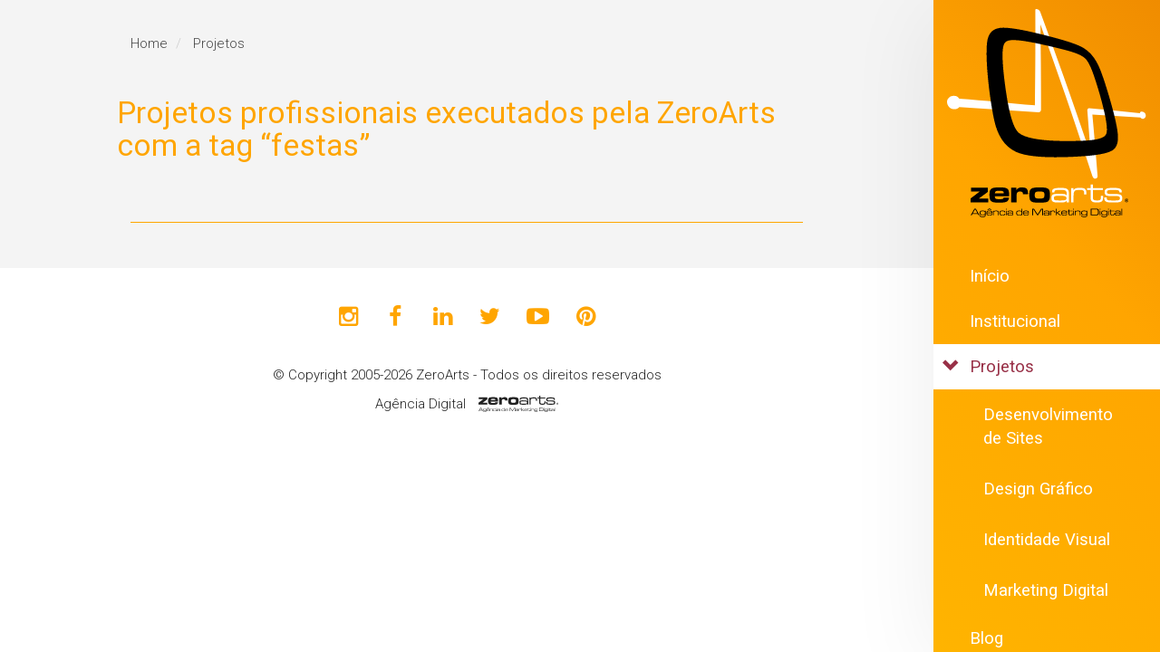

--- FILE ---
content_type: text/html; charset=UTF-8
request_url: https://www.zeroarts.com.br/projetos/tag/festas
body_size: 28844
content:
<!DOCTYPE html>
<html lang="pt-br">
	<head>
		<meta charset="utf-8">
		<meta name="viewport" content="width=device-width, initial-scale=1, maximum-scale=5">
		
		<title>Projetos profissionais executados pela ZeroArts com a tag “festas” - Projetos - ZeroArts - Desenvolvimento de Sites e Marketing Digital</title>
		<meta name="description" content="Projetos profissionais executados pela ZeroArts com a tag “festas”" >
		<meta name="keywords" content="Projetos profissionais executados pela ZeroArts com a tag “festas”, Projetos, portfolio, trabalhos, Agência de Marketing Digital, desenvolvimento de sites, design gráfico, identidade visual, marketing digital, Blumenau, SC, ZeroArts, Blumenau, Santa Catarina, SC" >
		
		<link rel="canonical" href="https://www.zeroarts.com.br/projetos/tag/festas" >
		
		<meta name="robots" content="index, follow">
		<meta name="content-language" content="pt-BR">
		<meta name="theme-color" content="#ffa500">
		
		<link rel='dns-prefetch' href='//www.googletagmanager.com' />
		
		<link rel="manifest" href="https://www.zeroarts.com.br/manifest.json">
				<meta name="copyright" content="copyright 2005-2026">
		<meta name="designer" content="Diego Tillmann">
        
        <meta property="og:site_name" content="ZeroArts">
<meta property="og:title" content="Projetos profissionais executados pela ZeroArts com a tag “festas” - Projetos - ZeroArts - Desenvolvimento de Sites e Marketing Digital">
<meta property="og:description" content="Projetos profissionais executados pela ZeroArts com a tag “festas”">

<meta name="twitter:card" content="summary">
<meta name="twitter:site" content="@zeroarts">
<meta name="twitter:title" content="ZeroArts">
<meta name="twitter:description" content="Projetos profissionais executados pela ZeroArts com a tag “festas”">
<meta property="og:locale" content="pt_BR">
<meta property="og:url" content="https://www.zeroarts.com.br/projetos/tag/festas">

				<link rel="shortcut icon" href="https://www.zeroarts.com.br/img/favicon/favicon.ico" >
		<link rel="icon" type="image/x-icon" href="https://www.zeroarts.com.br/img/favicon/favicon.ico" >
		<link rel="mask-icon" href="https://www.zeroarts.com.br/img/favicon/favicon-mask.svg" color="#ffa500">
		<link rel="shortcut icon" sizes="16x16 24x24 32x32 48x48 64x64" href="https://www.zeroarts.com.br/img/favicon/favicon.ico">
		<link rel="apple-touch-icon" sizes="57x57" href="https://www.zeroarts.com.br/img/favicon/favicon-57.png">
		<link rel="apple-touch-icon-precomposed" sizes="57x57" href="https://www.zeroarts.com.br/img/favicon/favicon-57.png">
		<link rel="apple-touch-icon" sizes="72x72" href="https://www.zeroarts.com.br/img/favicon/favicon-72.png">
		<link rel="apple-touch-icon" sizes="114x114" href="https://www.zeroarts.com.br/img/favicon/favicon-114.png">
		<link rel="apple-touch-icon" sizes="120x120" href="https://www.zeroarts.com.br/img/favicon/favicon-120.png">
		<link rel="apple-touch-icon" sizes="144x144" href="https://www.zeroarts.com.br/img/favicon/favicon-144.png">
		<link rel="apple-touch-icon" sizes="152x152" href="https://www.zeroarts.com.br/img/favicon/favicon-152.png">
		<link rel="apple-touch-icon" sizes="180x180" href="https://www.zeroarts.com.br/img/favicon/favicon-180.png">
		<link rel="apple-touch-icon" sizes="192x192" href="https://www.zeroarts.com.br/img/favicon/favicon-192.png">
		<link rel="apple-touch-icon" sizes="256x256" href="https://www.zeroarts.com.br/img/favicon/favicon-256.png">
		<link rel="apple-touch-icon" sizes="300x300" href="https://www.zeroarts.com.br/img/favicon/favicon-300.png">
		<link rel="apple-touch-icon" sizes="512x512" href="https://www.zeroarts.com.br/img/favicon/favicon-512.png">
		<meta name="application-name" content="ZeroArts">
		<meta name="msapplication-TileImage" content="https://www.zeroarts.com.br/img/favicon/favicon-144.png">
		<meta name="msapplication-TileColor" content="#177f9d">				<link rel="preconnect dns-prefetch" href="https://analytics.google.com" crossorigin >
	<link rel="alternate" type="application/rss+xml" href="https://www.zeroarts.com.br/sitemap.xml" crossorigin >	
		<link rel="preconnect" href="https://fonts.googleapis.com" crossorigin >
    <link rel="preconnect" href="https://fonts.gstatic.com" crossorigin >
	<link href="https://fonts.googleapis.com/css2?family=Roboto:wght@100;300;400;700&display=swap" rel="stylesheet preload" as="style" crossorigin>
	<link href="https://www.zeroarts.com.br/estilo/projetos/tag" rel="preload" as="style">
	<link href="https://www.zeroarts.com.br/estilo/projetos/tag" rel="stylesheet">
	<style id='rs-plugin-settings-inline-css'>
		.tp-caption a{
			color:#ff7302;
			text-shadow:none;
			-webkit-transition:all 0.2s ease-out;
			-moz-transition:all 0.2s ease-out;
			-o-transition:all 0.2s ease-out;
			-ms-transition:all 0.2s ease-out
		}
		.tp-caption a:hover{
			color:#ffa902
		}
	</style>
	</head>
		<body class="secao">
		
<div id="fb-root"></div>
<!-- Facebook Pixel Code -->
<script>
!function(f,b,e,v,n,t,s){
if(f.fbq)return;n=f.fbq=function(){n.callMethod?
n.callMethod.apply(n,arguments):n.queue.push(arguments)};if(!f._fbq)f._fbq=n;
n.push=n;n.loaded=!0;n.version='2.0';n.queue=[];t=b.createElement(e);t.async=!0;
t.src=v;s=b.getElementsByTagName(e)[0];s.parentNode.insertBefore(t,s)}(window,
document,'script','https://connect.facebook.net/en_US/fbevents.js'); 
// Line to enable Manual Only mode.
fbq('set', 'autoConfig', false, '256631787746085'); 
//Insert Your Facebook Pixel ID below. 
fbq('init', '256631787746085'); 
fbq('track', 'PageView');
</script>
<noscript>
<img height="1" width="1" style="display:none"src="https://www.facebook.com/tr?id=256631787746085&amp;ev=PageView&amp;noscript=1"/>
</noscript>
<!-- End Facebook Pixel Code -->

<!-- HEADER START -->
<header class="header">
	    <div class="logo">
        <a class="navbar-brand navbar-brand-centered" href="https://www.zeroarts.com.br" title="ZeroArts - Desenvolvimento de Sites e Marketing Digital">
            <div class="desktop hidden-xs hidden-sm" title="ZeroArts - Desenvolvimento de Sites e Marketing Digital">
				<svg xmlns="http://www.w3.org/2000/svg" viewBox="0 0 282 300" preserveAspectRatio="xMidYMin">
					<g>
						<path d="M17.346,126.821c37.118,2.6,69.844,6.4,106.926,9.334.314-27.233.577-52.289.638-75.3.056-21.328.046-41.078-.01-59.47-.014-2.833,5.559-.928,6.748,2.27,10.388,28.281,21.39,58.422,32.845,90.721q18.374,51.814,38.778,112.1-2.493-33.525-4.841-62.993c-.1-1.569,1.115-3.131,2.372-3.016q36.009,3.266,71.987,6.827c.923-4.169,8.4-.917,8.064,2.2a4.36,4.36,0,0,1-7.5,4.159L205.575,149.2q1.787,19.445,3.569,40.613c1.239,14.718,2.533,30.138,3.785,46.271.408,5.167-5.6,5.511-7.3.312-14.11-42.865-27.269-82.419-39.877-119-11.742-34.07-23.038-65.8-33.611-95.506.161,16.847.421,34.889.561,54.1q.226,30.887.256,66.556c.018,1.909-1.72,3.787-3.455,3.678L17.348,138.706c-1.865,1.944-3.875,3.205-8.5,3S0,136.809,0,131.521s5.255-9.064,9.881-8.754,5.535,1.8,7.465,4.054" transform="translate(0 0)" fill="#ffa500" fill-rule="evenodd"></path>
						<path d="M213.637,166.8c-.537-17.889-13.907-62.076-20.01-80.252C187.75,69.04,181.509,51.853,164.855,41.74c-8.346-5.066-25.827-10.376-40.655-14.382-7.082-1.911-13.561-3.529-18.149-4.678C91,18.958,67.44,13.38,52.014,13.131c-14.334-.229-21.8,6.565-23.5,20.744C25.392,60,32.893,118.92,38.907,145.391c4.181,18.408,12.887,35.382,30.772,43.6,12.716,5.847,34.488,7.447,54.52,7.519,12.153.042,23.664-.477,32.12-.952,12.149-.682,38.613-2.187,49.249-8.6,7.036-4.247,8.3-12.563,8.068-20.159m-20.438.978h0c-7.94,4.911-26.9,5.326-35.953,5.565-7.541.2-19.919.433-33.046-.137-20.285-.879-42.362-3.676-51.162-11.481-8.078-7.165-12.7-29.535-14.682-39.7-3.1-15.919-10.193-63.653-7.276-80.44,1.175-6.75,3.253-9.7,9.857-10.656,11.766-1.7,38.384,4.37,50.07,6.964q6.6,1.479,13.193,3.038,5.876,1.4,11.724,2.911c9.294,2.416,24.308,6.139,31.442,12.795,5.845,5.453,10.771,19.986,13.273,27.412,5.877,17.424,17.35,56.275,17.368,72.727.006,4.853-.547,8.36-4.809,11" transform="translate(28.118 13.283)" fill-rule="evenodd"></path>
						<path d="M17.4,126.022H41.046V131.9l-12.706,9.31H41.473v5.366H16.487v-5.322l13.191-10.014H17.4Zm39.841,11.946H51.036a8.637,8.637,0,0,0,.2,2.245,2.154,2.154,0,0,0,.789,1.123c.769.563,2.491.847,5.177.847h.036a26.333,26.333,0,0,0,3.815-.2,3.214,3.214,0,0,0,1.752-.666,2.379,2.379,0,0,0,.529-1.31H71a6.953,6.953,0,0,1-2.042,4.813,8.628,8.628,0,0,1-4.2,1.789,46.231,46.231,0,0,1-7.515.5l-.63,0a41.364,41.364,0,0,1-6.871-.435,8.863,8.863,0,0,1-3.8-1.5,5.676,5.676,0,0,1-2.034-3,22.18,22.18,0,0,1-.549-5.779,34.487,34.487,0,0,1,.209-4.4,8.716,8.716,0,0,1,.811-2.664,6.176,6.176,0,0,1,4.453-3.2,40.813,40.813,0,0,1,8.412-.638H57.4a49.59,49.59,0,0,1,7.231.362c2.483.421,4.2,1.354,5.135,2.789s1.4,3.851,1.4,7.247c0,.324-.014,1.014-.044,2.076Zm0-4.2h6.205a9.754,9.754,0,0,0-.159-1.666,1.879,1.879,0,0,0-.457-.817q-1-1.02-5.328-1.02h-.262c-2.439.014-4.068.239-4.873.68a3.068,3.068,0,0,0-1.332,2.823Zm16.8,12.809h7.682v-8.529a20.538,20.538,0,0,1,.2-3.447,4.114,4.114,0,0,1,.775-1.831,4.593,4.593,0,0,1,3.879-1.485q2.921,0,3.672,1.354a5.937,5.937,0,0,1,.376,2.527h7.239c.022-.738.036-1.2.036-1.376q0-4.648-1.825-6.473t-6.465-1.825a12.529,12.529,0,0,0-5.06.825,6.255,6.255,0,0,0-2.9,2.8h-.384v-3.1H74.046Zm54.772-10.672h0a42.11,42.11,0,0,1-.159,4.294,10.73,10.73,0,0,1-.588,2.577,5.823,5.823,0,0,1-4.475,3.67,45.253,45.253,0,0,1-9.288.66h-.034a56.6,56.6,0,0,1-8.2-.414,8.279,8.279,0,0,1-3.968-1.642,5.627,5.627,0,0,1-1.9-3.056,29.169,29.169,0,0,1-.479-6.364,27.226,27.226,0,0,1,.2-3.865,7.627,7.627,0,0,1,.775-2.433,6.043,6.043,0,0,1,3.946-3.034,40.919,40.919,0,0,1,9.618-.8h.012a54.8,54.8,0,0,1,7.841.412,9.4,9.4,0,0,1,4.062,1.479,5.474,5.474,0,0,1,2.076,2.881,20.7,20.7,0,0,1,.551,5.64m-7.682.34h0a8.469,8.469,0,0,0-.384-2.97,2.427,2.427,0,0,0-1.376-1.352,13.779,13.779,0,0,0-5.024-.638h-.076a14.436,14.436,0,0,0-5.078.594,2.572,2.572,0,0,0-1.374,1.485,8.917,8.917,0,0,0-.406,3.076,8.765,8.765,0,0,0,.34,2.881,2.393,2.393,0,0,0,1.3,1.31,13.763,13.763,0,0,0,5.223.682h.054q4.367,0,5.589-.913t1.217-4.155" transform="translate(16.686 127.005)" fill-rule="evenodd"></path>
						<path d="M98.146,138V148.6H94.981l.064-2.352h-.173a5.287,5.287,0,0,1-2.851,2.129,26.836,26.836,0,0,1-6.253.477h-.032a71.2,71.2,0,0,1-7.342-.254,6.4,6.4,0,0,1-3.113-1.064,4.027,4.027,0,0,1-1.477-1.825,8.428,8.428,0,0,1-.412-2.968,8.316,8.316,0,0,1,.622-3.583,3.917,3.917,0,0,1,2.115-1.861q1.609-.706,7.529-.7c.752,0,1.455,0,2.111.012a40.454,40.454,0,0,1,5.992.358,4.583,4.583,0,0,1,2.948,1.795h.274V136.6a6.023,6.023,0,0,0-.956-3.815,4.353,4.353,0,0,0-2.577-1.412A30.264,30.264,0,0,0,85.8,131h-.034q-5.131,0-6.642.6a2.539,2.539,0,0,0-1.513,2.644v.274H74.3q-.042-.552-.042-.869a4.333,4.333,0,0,1,2.374-4.308q2.378-1.138,8.913-1.143h.219a39.83,39.83,0,0,1,7.157.463,6.638,6.638,0,0,1,3.527,1.789,4.984,4.984,0,0,1,1.376,2.5A27.268,27.268,0,0,1,98.146,138m-3.4,4.736h0a2.571,2.571,0,0,0-1.825-2.628q-1.823-.685-7.157-.682h-.01q-3.92,0-5.495.139a5.785,5.785,0,0,0-2.223.521,2.9,2.9,0,0,0-1.254,2.728,2.661,2.661,0,0,0,1.485,2.672q1.15.549,7.5.571l.65,0q5.07,0,6.7-.66a2.58,2.58,0,0,0,1.636-2.664m6.718,5.871h3.179v-9.288q0-5.3,1.622-6.8t7.378-1.491c2.541,0,4.221.378,5.024,1.123a2.9,2.9,0,0,1,.8,1.412,10.555,10.555,0,0,1,.223,2.533v1.441h3.268v-2.078q0-3.942-2.034-5.7a5.91,5.91,0,0,0-2.5-1.2,21.908,21.908,0,0,0-4.425-.326,40.127,40.127,0,0,0-4.467.179,7.158,7.158,0,0,0-2.4.646,5.218,5.218,0,0,0-2.272,2.143h-.211v-2.714h-3.179Zm27.39-20.127h-4.946v2.714h4.946v9.8a20.058,20.058,0,0,0,.231,3.539,5.247,5.247,0,0,0,.891,2.064,4.992,4.992,0,0,0,2.728,1.738,19.228,19.228,0,0,0,5.1.527,16.593,16.593,0,0,0,4.94-.571,4.979,4.979,0,0,0,2.656-1.889,5.579,5.579,0,0,0,.833-2.109,20.21,20.21,0,0,0,.223-3.511V139.5H143.3v1.274a19.051,19.051,0,0,1-.117,2.585,3.34,3.34,0,0,1-.477,1.318,2.8,2.8,0,0,1-1.527,1.078,11.855,11.855,0,0,1-3.121.3,14.871,14.871,0,0,1-3.475-.306A3.283,3.283,0,0,1,132.8,144.7a2.8,2.8,0,0,1-.608-1.276,33.178,33.178,0,0,1-.153-3.495v-8.74h14.088v-2.714H132.037V123.49h-3.179ZM148.2,142.639h0a8.032,8.032,0,0,0,.457,3.02,4.177,4.177,0,0,0,1.6,1.837,8.11,8.11,0,0,0,3.533,1.064,66.547,66.547,0,0,0,7.392.3A64.242,64.242,0,0,0,168,148.59a8.718,8.718,0,0,0,3.388-.9,4.324,4.324,0,0,0,1.722-1.847,6.86,6.86,0,0,0,.529-2.926,5.656,5.656,0,0,0-1.513-4.372q-1.521-1.379-4.96-1.507-5.659-.226-9.223-.165a13.417,13.417,0,0,1-4.793-.471,2.145,2.145,0,0,1-1.187-2.187,2.54,2.54,0,0,1,1.02-2.288c.928-.608,3.577-.911,7.927-.911a38.262,38.262,0,0,1,5.473.3,4.66,4.66,0,0,1,2.543.956,3.533,3.533,0,0,1,.614,2.419h3.352a13.668,13.668,0,0,0-.159-2.535,3.261,3.261,0,0,0-.708-1.433,6.094,6.094,0,0,0-3.533-1.954,36.406,36.406,0,0,0-7.473-.551,55.8,55.8,0,0,0-6.958.326,8.368,8.368,0,0,0-3.483,1.072,5.2,5.2,0,0,0-2.012,4.561q0,2.976,1.614,4.221a5.356,5.356,0,0,0,2.131.954,17,17,0,0,0,3.423.342q8.233.13,9.187.109a8.984,8.984,0,0,1,4.179.644,2.641,2.641,0,0,1,1.143,2.491,2.608,2.608,0,0,1-.956,2.229,4.8,4.8,0,0,1-2.3.71q-1.6.184-5.69.181-6.558,0-7.936-.487a2.36,2.36,0,0,1-1.39-1.084,5.647,5.647,0,0,1-.348-2.332v-.571h-3.394c-.014.535-.022.889-.022,1.056" transform="translate(74.276 124.978)" fill="#ffa500" fill-rule="evenodd"></path>
						<path d="M127.1,134.918v.819h.338a.783.783,0,0,0,.439-.1.336.336,0,0,0,.141-.3.358.358,0,0,0-.151-.318.825.825,0,0,0-.463-.1Zm-.686-.435h1.1a1.613,1.613,0,0,1,.9.205.68.68,0,0,1,.3.606.722.722,0,0,1-.165.479.808.808,0,0,1-.453.27l.632,1.262h-.765l-.535-1.155H127.1V137.3h-.686Zm1.056-.658a2.085,2.085,0,0,0-.8.153,2.016,2.016,0,0,0-.67.447,2.221,2.221,0,0,0-.479.7,2.079,2.079,0,0,0-.008,1.614,2.036,2.036,0,0,0,.453.678,2.167,2.167,0,0,0,.694.475,2.041,2.041,0,0,0,.809.165,2.082,2.082,0,0,0,.8-.161,2.31,2.31,0,0,0,.7-.459,2.048,2.048,0,0,0,.461-.668,2,2,0,0,0,.165-.791,2.217,2.217,0,0,0-.153-.835,2.01,2.01,0,0,0-.453-.684,2.054,2.054,0,0,0-.692-.477,2.116,2.116,0,0,0-.825-.161m-.006-.427a2.546,2.546,0,0,1,.994.2,2.584,2.584,0,0,1,.831.569,2.453,2.453,0,0,1,.539.813,2.649,2.649,0,0,1-.008,1.956,2.4,2.4,0,0,1-.557.813,2.564,2.564,0,0,1-1.8.742,2.444,2.444,0,0,1-.974-.2,2.553,2.553,0,0,1-.831-.569,2.478,2.478,0,0,1-.728-1.771,2.463,2.463,0,0,1,.093-.678,2.645,2.645,0,0,1,.276-.644,2.476,2.476,0,0,1,2.165-1.227" transform="translate(126.435 135.006)" fill-rule="evenodd"></path>
						<path d="M27.918,150.109,26.8,148.115H19.149l-1.129,1.994H16.594l5.36-9.453H23.97l5.346,9.453Zm-1.724-3.1-2.944-5.241h-.505l-2.986,5.241Zm10.636-3.469h1.046v4.917a12.862,12.862,0,0,1-.161,2.354,1.915,1.915,0,0,1-.789,1.217,2.623,2.623,0,0,1-1.159.416,17.343,17.343,0,0,1-2.33.111,10.476,10.476,0,0,1-2.445-.207,2.061,2.061,0,0,1-1.185-.734,1.346,1.346,0,0,1-.245-.489,3.036,3.036,0,0,1-.058-.694H30.57a1.52,1.52,0,0,0,.139.563.839.839,0,0,0,.352.336,5.19,5.19,0,0,0,2.264.318,12.682,12.682,0,0,0,2.155-.129,1.521,1.521,0,0,0,.942-.467,1.549,1.549,0,0,0,.29-.654,9.813,9.813,0,0,0,.113-1.38h-.07a1.957,1.957,0,0,1-1.018.692,9.952,9.952,0,0,1-2.187.159,13.814,13.814,0,0,1-2.064-.119,2.546,2.546,0,0,1-1.115-.4,2.26,2.26,0,0,1-.789-1.046,4.687,4.687,0,0,1-.249-1.662q0-2.188,1.342-2.825a3.67,3.67,0,0,1,1.109-.282,18.6,18.6,0,0,1,1.98-.078,13.414,13.414,0,0,1,1.555.062,2.373,2.373,0,0,1,.813.241,1.847,1.847,0,0,1,.652.624h.062Zm-3.068.831a6.648,6.648,0,0,0-2.555.318q-.767.4-.769,1.988,0,1.615.867,2.028a6.577,6.577,0,0,0,2.318.251,5.623,5.623,0,0,0,2.493-.34,1.35,1.35,0,0,0,.551-.72,4.273,4.273,0,0,0,.163-1.336,3.33,3.33,0,0,0-.187-1.262,1.256,1.256,0,0,0-.638-.65,5.913,5.913,0,0,0-2.243-.278M46.2,148.081h1.089a1.794,1.794,0,0,1-.831,1.644,5.975,5.975,0,0,1-2.8.469,18.318,18.318,0,0,1-2.5-.129,3.1,3.1,0,0,1-1.292-.433,3.233,3.233,0,0,1-1-2.791,4.5,4.5,0,0,1,.423-2.2,2.007,2.007,0,0,1,1.159-.946,9.088,9.088,0,0,1,2.531-.245,11.857,11.857,0,0,1,2.451.179,2.254,2.254,0,0,1,1.205.692,2.353,2.353,0,0,1,.513,1,8.374,8.374,0,0,1,.153,1.73H39.98a2.562,2.562,0,0,0,.485,1.684,1.7,1.7,0,0,0,.952.427,14.152,14.152,0,0,0,2.129.113,9.332,9.332,0,0,0,1.636-.1,1.4,1.4,0,0,0,.775-.382,1.241,1.241,0,0,0,.241-.712m-.048-1.911a1.6,1.6,0,0,0-.511-1.344,2.081,2.081,0,0,0-.932-.356,11.53,11.53,0,0,0-1.757-.1,9.495,9.495,0,0,0-1.541.095,1.532,1.532,0,0,0-1.394,1.706Zm-5.394-3.5-.394-.748,2.8-1.676,2.791,1.676-.388.748-2.4-1.185Zm7.493.865h1.04v.99h.074a1.7,1.7,0,0,1,1.016-.851,8.354,8.354,0,0,1,2.3-.221,10.351,10.351,0,0,1,2.095.155,2.068,2.068,0,0,1,1.07.565,1.8,1.8,0,0,1,.425.813,6.109,6.109,0,0,1,.123,1.41v3.71h-1.04v-3.268a7.672,7.672,0,0,0-.072-1.264,1.383,1.383,0,0,0-.294-.648,1.472,1.472,0,0,0-.807-.433,7.543,7.543,0,0,0-1.624-.129,7.711,7.711,0,0,0-1.877.177,1.921,1.921,0,0,0-1.01.577,1.494,1.494,0,0,0-.308.656,7.662,7.662,0,0,0-.072,1.29v3.04h-1.04Zm16.259,4.2h1.06a2.518,2.518,0,0,1-.547,1.744,2.04,2.04,0,0,1-1.028.557,8.772,8.772,0,0,1-1.922.157,18.471,18.471,0,0,1-2.521-.125,2.8,2.8,0,0,1-1.254-.451,3.311,3.311,0,0,1-.962-2.777,4.484,4.484,0,0,1,.414-2.175,2.051,2.051,0,0,1,1.177-.958,8.876,8.876,0,0,1,2.521-.254,12.341,12.341,0,0,1,2.348.163,2.245,2.245,0,0,1,1.169.571,1.756,1.756,0,0,1,.412.674,3.814,3.814,0,0,1,.155,1.022H64.444a1.263,1.263,0,0,0-.606-1.221,6.224,6.224,0,0,0-2.392-.3,4.84,4.84,0,0,0-2.32.36,1.344,1.344,0,0,0-.523.759,4.985,4.985,0,0,0-.163,1.431,3.765,3.765,0,0,0,.2,1.352,1.3,1.3,0,0,0,.62.71,7.033,7.033,0,0,0,2.612.3,4.84,4.84,0,0,0,2.1-.294,1.4,1.4,0,0,0,.537-1.249m2.016-7.078h1.038v1.233H66.523Zm0,2.881h1.038v6.571H66.523Zm3.358,1.974H68.8c-.01-.121-.014-.215-.014-.284a1.415,1.415,0,0,1,.777-1.406,7.577,7.577,0,0,1,2.907-.374,13.389,13.389,0,0,1,2.41.153,2.177,2.177,0,0,1,1.149.581,1.639,1.639,0,0,1,.451.817,8.935,8.935,0,0,1,.1,1.648v3.463h-1.03l.02-.769h-.054a1.741,1.741,0,0,1-.932.7,8.781,8.781,0,0,1-2.054.157,22.56,22.56,0,0,1-2.4-.084,2.087,2.087,0,0,1-1.018-.346,1.342,1.342,0,0,1-.481-.6,2.75,2.75,0,0,1-.135-.97,2.664,2.664,0,0,1,.205-1.169,1.269,1.269,0,0,1,.688-.61,7.882,7.882,0,0,1,2.459-.229,17.37,17.37,0,0,1,2.646.123,1.5,1.5,0,0,1,.962.584h.091v-.706a1.973,1.973,0,0,0-.312-1.245,1.423,1.423,0,0,0-.841-.461,9.885,9.885,0,0,0-1.847-.121,7.314,7.314,0,0,0-2.177.2.824.824,0,0,0-.495.861Zm2.658,1.6c-.853,0-1.451.016-1.793.044a1.877,1.877,0,0,0-.726.171.947.947,0,0,0-.408.893.87.87,0,0,0,.485.871,9.861,9.861,0,0,0,2.658.187,7,7,0,0,0,2.189-.215.946.946,0,0,0-.062-1.73,8,8,0,0,0-2.342-.221m17.042-6.455v9.453H88.557v-.845h-.062a1.727,1.727,0,0,1-.972.753,9.038,9.038,0,0,1-2.185.177,14.805,14.805,0,0,1-1.992-.1,3.04,3.04,0,0,1-1.1-.346,2.012,2.012,0,0,1-.9-1.034,5.157,5.157,0,0,1-.27-1.867,4.472,4.472,0,0,1,.394-2.133,2.092,2.092,0,0,1,1.225-1.024,11.77,11.77,0,0,1,2.907-.235,7.479,7.479,0,0,1,1.948.179,1.678,1.678,0,0,1,.928.692h.068v-3.67ZM85.5,144.369a13.622,13.622,0,0,0-1.74.08,2.161,2.161,0,0,0-.883.28,1.341,1.341,0,0,0-.537.738,4.6,4.6,0,0,0-.163,1.38,2.557,2.557,0,0,0,.557,1.978,4.281,4.281,0,0,0,2.429.453,15.344,15.344,0,0,0,1.811-.078,2.162,2.162,0,0,0,.9-.282,1.4,1.4,0,0,0,.535-.722,4.1,4.1,0,0,0,.163-1.3,4.777,4.777,0,0,0-.175-1.485,1.289,1.289,0,0,0-.608-.736,5.653,5.653,0,0,0-2.292-.306m12.459,3.712h1.087a1.794,1.794,0,0,1-.831,1.644,5.971,5.971,0,0,1-2.8.469,18.319,18.319,0,0,1-2.5-.129,3.08,3.08,0,0,1-1.292-.433,3.228,3.228,0,0,1-1-2.791,4.5,4.5,0,0,1,.423-2.2,2.007,2.007,0,0,1,1.159-.946,9.1,9.1,0,0,1,2.531-.245,11.867,11.867,0,0,1,2.453.179,2.269,2.269,0,0,1,1.205.692,2.372,2.372,0,0,1,.511,1,8.374,8.374,0,0,1,.153,1.73h-7.32a2.562,2.562,0,0,0,.485,1.684,1.707,1.707,0,0,0,.952.427,14.183,14.183,0,0,0,2.131.113,9.3,9.3,0,0,0,1.634-.1,1.4,1.4,0,0,0,.775-.382,1.241,1.241,0,0,0,.243-.712m-.048-1.911a1.608,1.608,0,0,0-.513-1.344,2.062,2.062,0,0,0-.932-.356,11.482,11.482,0,0,0-1.755-.1,9.477,9.477,0,0,0-1.541.095,1.821,1.821,0,0,0-.827.328,1.847,1.847,0,0,0-.569,1.378Zm5.781-5.513h2.521l5.131,8.012,5.048-8.012h2.535v9.453h-1.26v-8.282h-.527l-5.276,8.282H110.84l-5.332-8.282h-.553v8.282h-1.262Zm17.646,4.855h-1.08c-.01-.121-.014-.215-.014-.284a1.414,1.414,0,0,1,.775-1.406,7.589,7.589,0,0,1,2.909-.374,13.363,13.363,0,0,1,2.408.153,2.168,2.168,0,0,1,1.151.581,1.635,1.635,0,0,1,.449.817,8.707,8.707,0,0,1,.1,1.648v3.463h-1.032l.022-.769h-.056a1.729,1.729,0,0,1-.93.7,8.781,8.781,0,0,1-2.054.157,22.56,22.56,0,0,1-2.4-.084,2.087,2.087,0,0,1-1.018-.346,1.328,1.328,0,0,1-.481-.6,2.749,2.749,0,0,1-.135-.97,2.7,2.7,0,0,1,.2-1.169,1.281,1.281,0,0,1,.69-.61,7.874,7.874,0,0,1,2.459-.229,17.337,17.337,0,0,1,2.644.123,1.5,1.5,0,0,1,.962.584h.091v-.706a1.974,1.974,0,0,0-.31-1.245,1.429,1.429,0,0,0-.843-.461,9.86,9.86,0,0,0-1.845-.121,7.314,7.314,0,0,0-2.177.2.824.824,0,0,0-.495.861Zm2.658,1.6c-.853,0-1.451.016-1.793.044a1.877,1.877,0,0,0-.726.171.948.948,0,0,0-.41.893.873.873,0,0,0,.485.871,9.891,9.891,0,0,0,2.66.187,7.013,7.013,0,0,0,2.189-.215.947.947,0,0,0-.064-1.73,8,8,0,0,0-2.34-.221m5.131-3.573h1.04v.887h.068a1.7,1.7,0,0,1,.74-.7,2.42,2.42,0,0,1,.787-.211,13.547,13.547,0,0,1,1.459-.058,7.188,7.188,0,0,1,1.443.107,1.906,1.906,0,0,1,.813.392,2.333,2.333,0,0,1,.666,1.861v.68h-1.066v-.471A3.547,3.547,0,0,0,135,145.2a.958.958,0,0,0-.26-.461,2.556,2.556,0,0,0-1.642-.366,3.887,3.887,0,0,0-2.406.489,3.172,3.172,0,0,0-.529,2.219v3.032h-1.04Zm7.75-2.881h1.038v5.416h.61l3.968-2.535h1.648l-4.577,3,5.249,3.573h-1.738l-4.62-3.123h-.539v3.123h-1.038Zm15.213,7.424h1.087a1.794,1.794,0,0,1-.831,1.644,5.971,5.971,0,0,1-2.8.469,18.318,18.318,0,0,1-2.5-.129,3.08,3.08,0,0,1-1.292-.433,3.228,3.228,0,0,1-1-2.791,4.5,4.5,0,0,1,.423-2.2,2,2,0,0,1,1.161-.946,9.071,9.071,0,0,1,2.529-.245,11.867,11.867,0,0,1,2.453.179,2.261,2.261,0,0,1,1.205.692,2.349,2.349,0,0,1,.511,1,8.233,8.233,0,0,1,.153,1.73h-7.32a2.574,2.574,0,0,0,.485,1.684,1.714,1.714,0,0,0,.952.427,14.183,14.183,0,0,0,2.131.113,9.3,9.3,0,0,0,1.634-.1,1.409,1.409,0,0,0,.777-.382,1.242,1.242,0,0,0,.241-.712m-.048-1.911a1.6,1.6,0,0,0-.513-1.344,2.062,2.062,0,0,0-.932-.356,11.482,11.482,0,0,0-1.755-.1,9.495,9.495,0,0,0-1.541.095,1.532,1.532,0,0,0-1.394,1.706Zm3.08-4.259h1.04v1.628h4.6v.887h-4.6v2.853a10.808,10.808,0,0,0,.048,1.143.889.889,0,0,0,.2.415,1.049,1.049,0,0,0,.581.342,4.74,4.74,0,0,0,1.135.1,3.839,3.839,0,0,0,1.018-.1.921.921,0,0,0,.5-.352,1.056,1.056,0,0,0,.155-.431,6.233,6.233,0,0,0,.038-.845v-.414h1.032v.414a6.785,6.785,0,0,1-.072,1.147,1.8,1.8,0,0,1-.274.688,1.6,1.6,0,0,1-.865.618,5.45,5.45,0,0,1-1.614.187,6.22,6.22,0,0,1-1.666-.175,1.611,1.611,0,0,1-.889-.567,1.651,1.651,0,0,1-.292-.672,6.432,6.432,0,0,1-.076-1.155v-3.2H153.51v-.887h1.614Zm6.551-1.254h1.038v1.233h-1.038Zm0,2.881h1.038v6.571h-1.038Zm2.223,0h1.038v.99h.076a1.7,1.7,0,0,1,1.014-.851,8.371,8.371,0,0,1,2.3-.221,10.352,10.352,0,0,1,2.095.155,2.068,2.068,0,0,1,1.07.565,1.8,1.8,0,0,1,.425.813,6.247,6.247,0,0,1,.121,1.41v3.71H171v-3.268a7.676,7.676,0,0,0-.072-1.264,1.383,1.383,0,0,0-.294-.648,1.479,1.479,0,0,0-.807-.433,7.543,7.543,0,0,0-1.624-.129,7.7,7.7,0,0,0-1.877.177,1.921,1.921,0,0,0-1.01.577,1.472,1.472,0,0,0-.308.656,7.389,7.389,0,0,0-.074,1.29v3.04H163.9Zm16.591,0h1.046v4.917a13.084,13.084,0,0,1-.159,2.354,1.91,1.91,0,0,1-.791,1.217,2.623,2.623,0,0,1-1.159.416,17.3,17.3,0,0,1-2.33.111,10.5,10.5,0,0,1-2.445-.207,2.061,2.061,0,0,1-1.185-.734,1.346,1.346,0,0,1-.245-.489,3.155,3.155,0,0,1-.058-.694h1.066a1.52,1.52,0,0,0,.139.563.851.851,0,0,0,.352.336,5.2,5.2,0,0,0,2.266.318,12.655,12.655,0,0,0,2.153-.129,1.516,1.516,0,0,0,.942-.467,1.577,1.577,0,0,0,.292-.654,10.24,10.24,0,0,0,.111-1.38h-.07a1.957,1.957,0,0,1-1.018.692,9.952,9.952,0,0,1-2.187.159,13.814,13.814,0,0,1-2.064-.119,2.546,2.546,0,0,1-1.115-.4,2.26,2.26,0,0,1-.789-1.046,4.688,4.688,0,0,1-.249-1.662q0-2.188,1.342-2.825a3.67,3.67,0,0,1,1.109-.282,18.6,18.6,0,0,1,1.98-.078,13.414,13.414,0,0,1,1.555.062,2.346,2.346,0,0,1,.813.241,1.83,1.83,0,0,1,.652.624h.062Zm-3.068.831a6.628,6.628,0,0,0-2.553.318q-.77.4-.771,1.988,0,1.615.867,2.028a6.583,6.583,0,0,0,2.32.251,5.635,5.635,0,0,0,2.493-.34,1.357,1.357,0,0,0,.549-.72,4.273,4.273,0,0,0,.163-1.336,3.33,3.33,0,0,0-.187-1.262,1.252,1.252,0,0,0-.636-.65,5.933,5.933,0,0,0-2.245-.278m8.933,5.74v-9.453h6.523a17.388,17.388,0,0,1,3.048.181,2.355,2.355,0,0,1,1.614,1.129,3.4,3.4,0,0,1,.4,1.243,15.373,15.373,0,0,1,.119,2.171,9.762,9.762,0,0,1-.312,2.755,2.466,2.466,0,0,1-2.064,1.837,18.641,18.641,0,0,1-2.708.137ZM187.616,149h5.3c.909,0,1.473,0,1.692-.016a4.006,4.006,0,0,0,.724-.115,1.532,1.532,0,0,0,1.1-1,7.241,7.241,0,0,0,.332-2.541,5.07,5.07,0,0,0-.573-2.936,1.3,1.3,0,0,0-.567-.406,3.8,3.8,0,0,0-.964-.189q-.359-.027-1.807-.028h-5.241Zm11.577-8.344h1.038v1.233h-1.038Zm0,2.881h1.038v6.571h-1.038Zm9.583,0h1.046v4.917a13.084,13.084,0,0,1-.159,2.354,1.91,1.91,0,0,1-.791,1.217,2.623,2.623,0,0,1-1.159.416,17.3,17.3,0,0,1-2.33.111,10.5,10.5,0,0,1-2.445-.207,2.06,2.06,0,0,1-1.185-.734,1.379,1.379,0,0,1-.245-.489,3.156,3.156,0,0,1-.058-.694h1.066a1.52,1.52,0,0,0,.139.563.851.851,0,0,0,.352.336,5.2,5.2,0,0,0,2.266.318,12.655,12.655,0,0,0,2.153-.129,1.51,1.51,0,0,0,.942-.467,1.552,1.552,0,0,0,.292-.654,10.24,10.24,0,0,0,.111-1.38h-.07a1.96,1.96,0,0,1-1.016.692,9.974,9.974,0,0,1-2.189.159,13.814,13.814,0,0,1-2.064-.119,2.546,2.546,0,0,1-1.115-.4,2.259,2.259,0,0,1-.789-1.046,4.687,4.687,0,0,1-.249-1.662q0-2.188,1.344-2.825a3.64,3.64,0,0,1,1.107-.282,18.612,18.612,0,0,1,1.982-.078,13.4,13.4,0,0,1,1.553.062,2.372,2.372,0,0,1,.815.241,1.84,1.84,0,0,1,.65.624h.062Zm-3.066.831a6.641,6.641,0,0,0-2.555.318q-.77.4-.771,1.988,0,1.615.867,2.028a6.583,6.583,0,0,0,2.32.251,5.635,5.635,0,0,0,2.493-.34,1.357,1.357,0,0,0,.549-.72,4.274,4.274,0,0,0,.163-1.336,3.33,3.33,0,0,0-.187-1.262,1.252,1.252,0,0,0-.636-.65,5.928,5.928,0,0,0-2.243-.278m5.3-3.712h1.038v1.233h-1.038Zm0,2.881h1.038v6.571h-1.038Zm3.219-1.628h1.038v1.628h4.6v.887h-4.6v2.853c.01.622.024,1,.048,1.143a.93.93,0,0,0,.2.415,1.049,1.049,0,0,0,.581.342,4.752,4.752,0,0,0,1.135.1,3.839,3.839,0,0,0,1.018-.1.921.921,0,0,0,.5-.352,1.087,1.087,0,0,0,.157-.431,6.7,6.7,0,0,0,.036-.845v-.414h1.032v.414a6.785,6.785,0,0,1-.072,1.147,1.773,1.773,0,0,1-.274.688,1.589,1.589,0,0,1-.865.618,5.45,5.45,0,0,1-1.614.187,6.22,6.22,0,0,1-1.666-.175,1.611,1.611,0,0,1-.889-.567,1.678,1.678,0,0,1-.292-.672,6.471,6.471,0,0,1-.074-1.155v-3.2h-1.614v-.887h1.614Zm7.789,3.6h-1.078c-.01-.121-.014-.215-.014-.284a1.414,1.414,0,0,1,.775-1.406,7.589,7.589,0,0,1,2.909-.374,13.364,13.364,0,0,1,2.408.153,2.183,2.183,0,0,1,1.151.581,1.635,1.635,0,0,1,.449.817,8.707,8.707,0,0,1,.1,1.648v3.463h-1.032l.02-.769h-.054a1.733,1.733,0,0,1-.932.7,8.749,8.749,0,0,1-2.052.157,22.507,22.507,0,0,1-2.4-.084,2.079,2.079,0,0,1-1.018-.346,1.315,1.315,0,0,1-.481-.6,2.75,2.75,0,0,1-.135-.97,2.7,2.7,0,0,1,.2-1.169,1.284,1.284,0,0,1,.688-.61,7.891,7.891,0,0,1,2.459-.229,17.351,17.351,0,0,1,2.646.123,1.5,1.5,0,0,1,.962.584h.091v-.706a1.96,1.96,0,0,0-.312-1.245,1.417,1.417,0,0,0-.841-.461,9.874,9.874,0,0,0-1.845-.121,7.305,7.305,0,0,0-2.177.2.825.825,0,0,0-.5.861Zm2.66,1.6c-.853,0-1.451.016-1.793.044a1.9,1.9,0,0,0-.728.171.951.951,0,0,0-.408.893.873.873,0,0,0,.485.871,9.892,9.892,0,0,0,2.66.187,7,7,0,0,0,2.187-.215.946.946,0,0,0-.062-1.73,8,8,0,0,0-2.34-.221m5.181-6.455H230.9v9.453h-1.038Z" transform="translate(16.794 141.938)"></path>
					</g>
				</svg>
			</div>
            <div class="mobile visible-xs visible-sm" title="ZeroArts - Desenvolvimento de Sites e Marketing Digital">
				<svg xmlns="http://www.w3.org/2000/svg" xmlns:xlink="http://www.w3.org/1999/xlink" width="308.288" height="63.549" viewBox="0 0 308.288 63.549">
					<g>
						<path d="M1.26,6.3H33.91v8.117L16.365,27.271H34.5v7.407H0V27.331L18.214,13.5H1.26ZM56.272,22.792H47.705a11.868,11.868,0,0,0,.28,3.1,2.953,2.953,0,0,0,1.09,1.549c1.06.78,3.438,1.171,7.148,1.171h.049a36.281,36.281,0,0,0,5.268-.28,4.423,4.423,0,0,0,2.42-.92,3.293,3.293,0,0,0,.73-1.808H75.267q-.451,4.619-2.82,6.646a11.944,11.944,0,0,1-5.8,2.47,63.85,63.85,0,0,1-10.377.688l-.869,0a56.907,56.907,0,0,1-9.487-.6,12.2,12.2,0,0,1-5.249-2.07A7.811,7.811,0,0,1,37.858,28.6a30.58,30.58,0,0,1-.76-7.977,47.178,47.178,0,0,1,.291-6.078,12.03,12.03,0,0,1,1.119-3.679,8.531,8.531,0,0,1,6.148-4.419,56.461,56.461,0,0,1,11.616-.879h.221a68.169,68.169,0,0,1,9.986.5c3.429.581,5.8,1.869,7.088,3.849S75.5,15.235,75.5,19.923c0,.45-.019,1.4-.06,2.869Zm0-5.8H64.84a13.531,13.531,0,0,0-.22-2.3,2.605,2.605,0,0,0-.63-1.13q-1.379-1.409-7.358-1.409h-.36c-3.368.02-5.617.331-6.728.938q-1.723.93-1.839,3.9Zm23.2,17.684H90.082V22.9a28.561,28.561,0,0,1,.28-4.759,5.7,5.7,0,0,1,1.069-2.528q1.575-2.055,5.359-2.051,4.033,0,5.069,1.87a8.223,8.223,0,0,1,.519,3.489h10c.03-1.019.05-1.649.05-1.9q0-6.417-2.52-8.936t-8.927-2.52a17.269,17.269,0,0,0-6.987,1.14,8.627,8.627,0,0,0-4,3.869h-.53V6.3H79.475ZM155.1,19.943h0a57.2,57.2,0,0,1-.221,5.928,14.713,14.713,0,0,1-.809,3.559,8.043,8.043,0,0,1-6.178,5.068q-3.87.915-12.826.91h-.046a78.055,78.055,0,0,1-11.321-.57,11.4,11.4,0,0,1-5.478-2.269A7.772,7.772,0,0,1,115.6,28.35a40.4,40.4,0,0,1-.66-8.787,37.462,37.462,0,0,1,.28-5.338,10.572,10.572,0,0,1,1.07-3.359,8.35,8.35,0,0,1,5.448-4.189q3.836-1.078,13.28-1.11h.016a75.3,75.3,0,0,1,10.826.57,12.975,12.975,0,0,1,5.609,2.04,7.564,7.564,0,0,1,2.869,3.978,28.663,28.663,0,0,1,.76,7.788m-10.607.47h0a11.691,11.691,0,0,0-.531-4.1,3.357,3.357,0,0,0-1.9-1.869q-2.022-.884-6.938-.88h-.1c-3.461.007-5.795.276-7.012.821a3.551,3.551,0,0,0-1.9,2.049,12.352,12.352,0,0,0-.56,4.248,12.068,12.068,0,0,0,.47,3.98,3.3,3.3,0,0,0,1.79,1.809q1.994.939,7.211.939h.075q6.03,0,7.718-1.259t1.68-5.738" fill="#000000" fill-rule="evenodd"></path>
						<path d="M192.27,20.033V34.679H187.9l.089-3.249h-.239a7.3,7.3,0,0,1-3.939,2.939,36.965,36.965,0,0,1-8.632.659h-.045A98.545,98.545,0,0,1,165,34.679a8.85,8.85,0,0,1-4.3-1.47,5.571,5.571,0,0,1-2.04-2.519,11.681,11.681,0,0,1-.569-4.1,11.474,11.474,0,0,1,.86-4.948,5.393,5.393,0,0,1,2.919-2.569q2.219-.975,10.4-.97,1.555,0,2.914.016a56.236,56.236,0,0,1,8.272.494,6.347,6.347,0,0,1,4.07,2.478h.379V18.1q0-3.66-1.32-5.268a6.022,6.022,0,0,0-3.558-1.95,41.745,41.745,0,0,0-7.8-.51h-.045q-7.084,0-9.172.83c-1.391.56-2.09,1.78-2.09,3.649v.38h-4.569c-.04-.51-.059-.909-.059-1.2q0-4.363,3.278-5.948t12.307-1.58h.3a55.086,55.086,0,0,1,9.881.64,9.151,9.151,0,0,1,4.869,2.47,6.864,6.864,0,0,1,1.9,3.448,37.609,37.609,0,0,1,.44,6.968m-4.689,6.538h0a3.552,3.552,0,0,0-2.52-3.628Q182.546,22,175.18,22h-.015q-5.415,0-7.587.189a7.992,7.992,0,0,0-3.07.72c-1.15.68-1.73,1.94-1.73,3.769a3.671,3.671,0,0,0,2.051,3.688q1.583.759,10.351.788c.292,0,.591,0,.9,0q7,0,9.247-.911a3.559,3.559,0,0,0,2.259-3.678m9.277,8.108h4.389V21.853q0-7.318,2.239-9.388,2.249-2.054,10.186-2.059c3.51,0,5.829.521,6.939,1.55a4.021,4.021,0,0,1,1.1,1.949,14.686,14.686,0,0,1,.309,3.5v1.99h4.509V16.523q0-5.442-2.809-7.877a8.19,8.19,0,0,0-3.45-1.659,30.294,30.294,0,0,0-6.107-.45,55.157,55.157,0,0,0-6.169.25,9.889,9.889,0,0,0-3.318.89,7.213,7.213,0,0,0-3.139,2.959h-.29V6.887h-4.389ZM234.676,6.887h-6.828v3.749h6.828V24.162a27.678,27.678,0,0,0,.319,4.889,7.283,7.283,0,0,0,1.23,2.849,6.885,6.885,0,0,0,3.77,2.4,26.492,26.492,0,0,0,7.047.729,22.909,22.909,0,0,0,6.819-.789,6.861,6.861,0,0,0,3.668-2.609,7.691,7.691,0,0,0,1.15-2.91,28,28,0,0,0,.31-4.848V22.113H254.62v1.759a26.715,26.715,0,0,1-.16,3.569,4.649,4.649,0,0,1-.66,1.82,3.864,3.864,0,0,1-2.109,1.489,16.347,16.347,0,0,1-4.309.41,20.586,20.586,0,0,1-4.8-.42,4.528,4.528,0,0,1-2.47-1.45,3.885,3.885,0,0,1-.84-1.759,46.917,46.917,0,0,1-.21-4.828V10.636h19.454V6.887H239.065V0h-4.389Zm26.712,19.554h0a11.049,11.049,0,0,0,.631,4.169,5.771,5.771,0,0,0,2.208,2.539,11.261,11.261,0,0,0,4.879,1.469,92.532,92.532,0,0,0,10.206.41,88.391,88.391,0,0,0,9.407-.37A12.024,12.024,0,0,0,293.4,33.42a5.984,5.984,0,0,0,2.38-2.551,9.5,9.5,0,0,0,.73-4.038q0-4.138-2.09-6.038t-6.847-2.079q-7.814-.315-12.736-.23c-3.319.049-5.529-.16-6.618-.65a2.963,2.963,0,0,1-1.639-3.02,3.5,3.5,0,0,1,1.409-3.158c1.28-.841,4.939-1.259,10.946-1.259a52.759,52.759,0,0,1,7.558.409A6.43,6.43,0,0,1,290,12.125c.55.53.83,1.64.85,3.34h4.628a18.871,18.871,0,0,0-.219-3.5,4.514,4.514,0,0,0-.98-1.979,8.411,8.411,0,0,0-4.879-2.7,50.36,50.36,0,0,0-10.316-.76,77.26,77.26,0,0,0-9.608.45,11.535,11.535,0,0,0-4.808,1.48q-2.775,1.964-2.779,6.3,0,4.108,2.229,5.829a7.371,7.371,0,0,0,2.94,1.318,23.376,23.376,0,0,0,4.728.47q11.367.18,12.685.151c2.79-.02,4.709.279,5.769.889a3.649,3.649,0,0,1,1.579,3.439,3.6,3.6,0,0,1-1.32,3.078,6.59,6.59,0,0,1-3.178.981q-2.2.255-7.858.25-9.056,0-10.956-.67a3.268,3.268,0,0,1-1.92-1.5,7.8,7.8,0,0,1-.479-3.219v-.79h-4.689c-.02.739-.03,1.229-.03,1.459" fill="#ffa500" fill-rule="evenodd"></path>
						<path d="M304.267,29.627v1.131h.466a1.093,1.093,0,0,0,.607-.132.47.47,0,0,0,.194-.417.5.5,0,0,0-.208-.44,1.14,1.14,0,0,0-.64-.142Zm-.947-.6h1.526a2.222,2.222,0,0,1,1.246.282.94.94,0,0,1,.418.838,1.007,1.007,0,0,1-.227.661,1.142,1.142,0,0,1-.627.373l.873,1.741h-1.057l-.739-1.6h-.466v1.6h-.947Zm1.46-.908a2.913,2.913,0,0,0-1.113.209,2.79,2.79,0,0,0-.925.619,3.047,3.047,0,0,0-.66.971,2.879,2.879,0,0,0-.013,2.229,2.806,2.806,0,0,0,.626.934,2.952,2.952,0,0,0,.957.656,2.821,2.821,0,0,0,1.118.229,2.894,2.894,0,0,0,1.1-.221,3.191,3.191,0,0,0,.973-.635,2.808,2.808,0,0,0,.636-.923,2.734,2.734,0,0,0,.227-1.09,3.087,3.087,0,0,0-.209-1.153,2.791,2.791,0,0,0-.625-.946,2.879,2.879,0,0,0-.955-.659,2.96,2.96,0,0,0-1.139-.22m-.01-.59a3.469,3.469,0,0,1,2.521,1.057,3.392,3.392,0,0,1,.743,1.122,3.593,3.593,0,0,1,.254,1.341,3.543,3.543,0,0,1-.264,1.357,3.316,3.316,0,0,1-.77,1.125,3.557,3.557,0,0,1-1.15.76,3.506,3.506,0,0,1-1.334.264,3.406,3.406,0,0,1-1.345-.274,3.55,3.55,0,0,1-1.148-.787,3.477,3.477,0,0,1-.878-3.381,3.66,3.66,0,0,1,.383-.889,3.407,3.407,0,0,1,2.988-1.695" fill="#000000" fill-rule="evenodd"></path>
						<path d="M15.931,60.174,14.382,57.42H3.826L2.268,60.174H.3L7.7,47.123h2.782l7.382,13.051ZM13.55,55.891,9.487,48.653h-.7l-4.12,7.238ZM28.237,51.1H29.68v6.788a17.83,17.83,0,0,1-.22,3.251,2.654,2.654,0,0,1-1.09,1.682,3.646,3.646,0,0,1-1.6.575,24.09,24.09,0,0,1-3.218.152,14.464,14.464,0,0,1-3.375-.287,2.826,2.826,0,0,1-1.635-1.013,1.892,1.892,0,0,1-.339-.674,4.3,4.3,0,0,1-.081-.961h1.472a2.164,2.164,0,0,0,.191.779,1.169,1.169,0,0,0,.488.464,7.19,7.19,0,0,0,3.126.44,17.654,17.654,0,0,0,2.974-.177,2.114,2.114,0,0,0,1.3-.646,2.143,2.143,0,0,0,.4-.9,13.807,13.807,0,0,0,.153-1.907h-.1a2.7,2.7,0,0,1-1.405.956,13.675,13.675,0,0,1-3.022.219,19.032,19.032,0,0,1-2.849-.162,3.511,3.511,0,0,1-1.539-.555,3.119,3.119,0,0,1-1.09-1.444,6.474,6.474,0,0,1-.345-2.294q0-3.021,1.855-3.9a5.028,5.028,0,0,1,1.53-.387A25.134,25.134,0,0,1,24,50.986a18.834,18.834,0,0,1,2.146.086,3.229,3.229,0,0,1,1.124.334,2.543,2.543,0,0,1,.9.861h.086ZM24,52.248a9.166,9.166,0,0,0-3.528.439q-1.062.546-1.061,2.744,0,2.229,1.195,2.8a9.121,9.121,0,0,0,3.2.345,7.746,7.746,0,0,0,3.442-.469,1.86,1.86,0,0,0,.761-.994,5.932,5.932,0,0,0,.225-1.846,4.592,4.592,0,0,0-.258-1.74,1.734,1.734,0,0,0-.88-.9,8.22,8.22,0,0,0-3.1-.382m17.172,5.125h1.5a2.477,2.477,0,0,1-1.147,2.27,8.259,8.259,0,0,1-3.863.646,25.122,25.122,0,0,1-3.456-.177,4.259,4.259,0,0,1-1.784-.6q-1.375-.977-1.377-3.853a6.221,6.221,0,0,1,.584-3.032,2.773,2.773,0,0,1,1.6-1.305,12.616,12.616,0,0,1,3.5-.339,16.3,16.3,0,0,1,3.385.248,3.1,3.1,0,0,1,1.663.956,3.241,3.241,0,0,1,.708,1.377,11.585,11.585,0,0,1,.21,2.39H32.587a3.532,3.532,0,0,0,.669,2.324,2.328,2.328,0,0,0,1.315.588,19.176,19.176,0,0,0,2.94.158,12.659,12.659,0,0,0,2.257-.144,1.931,1.931,0,0,0,1.07-.526,1.712,1.712,0,0,0,.335-.984m-.067-2.64a2.2,2.2,0,0,0-.708-1.854,2.858,2.858,0,0,0-1.285-.492,15.717,15.717,0,0,0-2.424-.139,13.154,13.154,0,0,0-2.128.129,2.119,2.119,0,0,0-1.927,2.356ZM33.658,49.9l-.545-1.033,3.863-2.314,3.853,2.314L40.294,49.9,36.976,48.27ZM44,51.1h1.435v1.367h.1a2.347,2.347,0,0,1,1.4-1.177,11.538,11.538,0,0,1,3.179-.305,14.2,14.2,0,0,1,2.892.214,2.864,2.864,0,0,1,1.478.78A2.49,2.49,0,0,1,55.08,53.1a8.567,8.567,0,0,1,.168,1.947v5.124H53.814V55.662a10.546,10.546,0,0,0-.1-1.746,1.909,1.909,0,0,0-.406-.894,2.05,2.05,0,0,0-1.114-.6,10.6,10.6,0,0,0-2.242-.176,10.75,10.75,0,0,0-2.592.243,2.652,2.652,0,0,0-1.4.8,2.058,2.058,0,0,0-.426.9,10.573,10.573,0,0,0-.1,1.783v4.2H44Zm22.45,5.793h1.463a3.478,3.478,0,0,1-.755,2.41,2.8,2.8,0,0,1-1.42.769,12.07,12.07,0,0,1-2.653.216,25.35,25.35,0,0,1-3.481-.172,3.857,3.857,0,0,1-1.73-.622q-1.329-1-1.329-3.833a6.2,6.2,0,0,1,.574-3,2.846,2.846,0,0,1,1.625-1.323,12.279,12.279,0,0,1,3.48-.349,17.138,17.138,0,0,1,3.242.224A3.116,3.116,0,0,1,67.084,52a2.4,2.4,0,0,1,.569.932,5.307,5.307,0,0,1,.215,1.411h-1.5a1.748,1.748,0,0,0-.836-1.687,8.632,8.632,0,0,0-3.3-.407,6.688,6.688,0,0,0-3.2.5,1.858,1.858,0,0,0-.722,1.048,6.929,6.929,0,0,0-.224,1.974,5.181,5.181,0,0,0,.272,1.87,1.787,1.787,0,0,0,.856.979,9.69,9.69,0,0,0,3.6.412,6.66,6.66,0,0,0,2.9-.407,1.928,1.928,0,0,0,.741-1.726m2.783-9.771H70.67v1.7H69.236Zm0,3.978H70.67v9.074H69.236Zm4.638,2.724H72.382c-.013-.165-.019-.3-.019-.392a1.95,1.95,0,0,1,1.071-1.941,10.483,10.483,0,0,1,4.016-.516,18.284,18.284,0,0,1,3.327.211,2.993,2.993,0,0,1,1.587.8,2.259,2.259,0,0,1,.622,1.129,12.236,12.236,0,0,1,.143,2.276v4.78H81.7l.029-1.061h-.076a2.393,2.393,0,0,1-1.286.96,12.076,12.076,0,0,1-2.835.216,31.752,31.752,0,0,1-3.309-.115,2.9,2.9,0,0,1-1.4-.478,1.838,1.838,0,0,1-.665-.822,3.823,3.823,0,0,1-.186-1.339,3.7,3.7,0,0,1,.282-1.615,1.765,1.765,0,0,1,.951-.842,10.929,10.929,0,0,1,3.394-.316,24.3,24.3,0,0,1,3.653.168,2.064,2.064,0,0,1,1.329.808H81.7v-.976a2.725,2.725,0,0,0-.43-1.721,1.978,1.978,0,0,0-1.162-.636,13.627,13.627,0,0,0-2.548-.167,10.141,10.141,0,0,0-3.007.273,1.138,1.138,0,0,0-.683,1.19Zm3.671,2.209q-1.769,0-2.476.063a2.573,2.573,0,0,0-1,.234,1.31,1.31,0,0,0-.565,1.233,1.205,1.205,0,0,0,.67,1.205,13.657,13.657,0,0,0,3.672.258,9.731,9.731,0,0,0,3.021-.3,1.307,1.307,0,0,0-.086-2.39,11,11,0,0,0-3.232-.306m23.531-8.911V60.174H99.661V59.008h-.086a2.383,2.383,0,0,1-1.344,1.037,12.365,12.365,0,0,1-3.016.244,20.934,20.934,0,0,1-2.749-.134,4.267,4.267,0,0,1-1.526-.478A2.8,2.8,0,0,1,89.7,58.248a7.166,7.166,0,0,1-.372-2.578,6.182,6.182,0,0,1,.545-2.944,2.885,2.885,0,0,1,1.692-1.415,16.238,16.238,0,0,1,4.016-.325,10.244,10.244,0,0,1,2.687.248,2.3,2.3,0,0,1,1.281.956h.1V47.123Zm-5.632,5.125a19.245,19.245,0,0,0-2.4.11,3,3,0,0,0-1.22.386,1.858,1.858,0,0,0-.741,1.02,6.379,6.379,0,0,0-.225,1.906q0,2.1.77,2.731t3.352.626a20.927,20.927,0,0,0,2.5-.11,2.963,2.963,0,0,0,1.248-.388,1.936,1.936,0,0,0,.74-1,5.657,5.657,0,0,0,.225-1.793,6.557,6.557,0,0,0-.243-2.051,1.793,1.793,0,0,0-.837-1.019,7.87,7.87,0,0,0-3.165-.42m17.2,5.125h1.5A2.477,2.477,0,0,1,113,59.643a8.259,8.259,0,0,1-3.863.646,25.122,25.122,0,0,1-3.456-.177,4.258,4.258,0,0,1-1.784-.6q-1.376-.977-1.377-3.853a6.221,6.221,0,0,1,.584-3.032,2.773,2.773,0,0,1,1.6-1.305,12.616,12.616,0,0,1,3.495-.339,16.3,16.3,0,0,1,3.385.248,3.1,3.1,0,0,1,1.663.956,3.241,3.241,0,0,1,.708,1.377,11.585,11.585,0,0,1,.21,2.39H104.059a3.532,3.532,0,0,0,.669,2.324,2.331,2.331,0,0,0,1.315.588,19.176,19.176,0,0,0,2.94.158,12.659,12.659,0,0,0,2.257-.144,1.931,1.931,0,0,0,1.07-.526,1.711,1.711,0,0,0,.335-.984m-.067-2.64a2.2,2.2,0,0,0-.708-1.854,2.858,2.858,0,0,0-1.285-.492,15.717,15.717,0,0,0-2.424-.139,13.154,13.154,0,0,0-2.128.129,2.118,2.118,0,0,0-1.926,2.356Zm7.984-7.61h3.48l7.085,11.062L138.1,47.123h3.5V60.174h-1.74V48.739h-.727l-7.286,11.435h-1.415l-7.362-11.435H122.3V60.174h-1.74Zm24.362,6.7h-1.491c-.013-.165-.019-.3-.019-.392a1.95,1.95,0,0,1,1.071-1.941,10.48,10.48,0,0,1,4.015-.516,18.284,18.284,0,0,1,3.327.211,2.993,2.993,0,0,1,1.588.8,2.258,2.258,0,0,1,.621,1.129,12.036,12.036,0,0,1,.144,2.276v4.78h-1.425l.029-1.061h-.077a2.384,2.384,0,0,1-1.285.96,12.069,12.069,0,0,1-2.836.216,31.742,31.742,0,0,1-3.308-.115,2.9,2.9,0,0,1-1.4-.478,1.832,1.832,0,0,1-.665-.822,3.823,3.823,0,0,1-.186-1.339,3.7,3.7,0,0,1,.282-1.615,1.765,1.765,0,0,1,.951-.842,10.929,10.929,0,0,1,3.394-.316,24.28,24.28,0,0,1,3.652.168,2.064,2.064,0,0,1,1.329.808h.125v-.976a2.732,2.732,0,0,0-.429-1.721,1.981,1.981,0,0,0-1.163-.636,13.634,13.634,0,0,0-2.548-.167,10.141,10.141,0,0,0-3.007.273,1.138,1.138,0,0,0-.684,1.19Zm3.672,2.209q-1.768,0-2.476.063a2.573,2.573,0,0,0-1,.234,1.31,1.31,0,0,0-.565,1.233,1.205,1.205,0,0,0,.67,1.205,13.653,13.653,0,0,0,3.671.258,9.739,9.739,0,0,0,3.022-.3,1.307,1.307,0,0,0-.087-2.39,10.99,10.99,0,0,0-3.231-.306m7.085-4.933h1.434v1.223h.1a2.338,2.338,0,0,1,1.023-.965,3.244,3.244,0,0,1,1.085-.292,18.346,18.346,0,0,1,2.013-.081,9.791,9.791,0,0,1,1.993.148,2.631,2.631,0,0,1,1.124.54,3.232,3.232,0,0,1,.917,2.572v.937h-1.472v-.65a4.819,4.819,0,0,0-.1-1.143,1.315,1.315,0,0,0-.357-.636,3.516,3.516,0,0,0-2.267-.506q-2.591,0-3.323.673t-.731,3.065v4.188h-1.434Zm10.7-3.978h1.435V54.6h.841l5.478-3.5h2.276l-6.32,4.139,7.248,4.934h-2.4l-6.378-4.312h-.745v4.312H166.38Zm21.006,10.25h1.5a2.478,2.478,0,0,1-1.148,2.27,8.257,8.257,0,0,1-3.863.646,25.131,25.131,0,0,1-3.456-.177,4.248,4.248,0,0,1-1.783-.6q-1.377-.977-1.377-3.853a6.234,6.234,0,0,1,.583-3.032,2.779,2.779,0,0,1,1.6-1.305,12.613,12.613,0,0,1,3.494-.339,16.307,16.307,0,0,1,3.386.248,3.106,3.106,0,0,1,1.663.956,3.228,3.228,0,0,1,.707,1.377,11.5,11.5,0,0,1,.211,2.39H178.8a3.543,3.543,0,0,0,.669,2.324,2.335,2.335,0,0,0,1.315.588,19.2,19.2,0,0,0,2.941.158,12.638,12.638,0,0,0,2.256-.144,1.934,1.934,0,0,0,1.071-.526,1.712,1.712,0,0,0,.334-.984m-.067-2.64a2.205,2.205,0,0,0-.707-1.854,2.862,2.862,0,0,0-1.286-.492,15.7,15.7,0,0,0-2.424-.139,13.14,13.14,0,0,0-2.127.129,2.117,2.117,0,0,0-1.926,2.356Zm4.256-5.879h1.434V51.1h6.348v1.223h-6.348v3.94a15.776,15.776,0,0,0,.067,1.577,1.258,1.258,0,0,0,.277.574,1.456,1.456,0,0,0,.8.473,6.637,6.637,0,0,0,1.568.139,5.3,5.3,0,0,0,1.4-.134,1.266,1.266,0,0,0,.688-.487,1.487,1.487,0,0,0,.216-.593,9.062,9.062,0,0,0,.052-1.167v-.573h1.425v.573a9.43,9.43,0,0,1-.1,1.583,2.51,2.51,0,0,1-.378.951,2.212,2.212,0,0,1-1.2.851,7.519,7.519,0,0,1-2.227.258,8.662,8.662,0,0,1-2.3-.239,2.23,2.23,0,0,1-1.229-.784,2.3,2.3,0,0,1-.4-.927,8.785,8.785,0,0,1-.1-1.6V52.324h-2.228V51.1h2.228Zm9.045-1.731h1.434v1.7H200.62Zm0,3.978h1.434v9.074H200.62Zm3.069,0h1.434v1.367h.1a2.35,2.35,0,0,1,1.4-1.177,11.547,11.547,0,0,1,3.18-.305,14.18,14.18,0,0,1,2.891.214,2.856,2.856,0,0,1,1.478.78,2.482,2.482,0,0,1,.588,1.123,8.626,8.626,0,0,1,.168,1.947v5.124H213.5V55.662a10.574,10.574,0,0,0-.1-1.746,1.9,1.9,0,0,0-.407-.894,2.05,2.05,0,0,0-1.113-.6,10.621,10.621,0,0,0-2.243-.176,10.741,10.741,0,0,0-2.591.243,2.659,2.659,0,0,0-1.4.8,2.067,2.067,0,0,0-.425.9,10.542,10.542,0,0,0-.1,1.783v4.2h-1.434Zm22.909,0h1.444v6.788a17.922,17.922,0,0,1-.22,3.251,2.654,2.654,0,0,1-1.09,1.682,3.656,3.656,0,0,1-1.6.575,24.069,24.069,0,0,1-3.218.152,14.46,14.46,0,0,1-3.374-.287,2.823,2.823,0,0,1-1.635-1.013,1.876,1.876,0,0,1-.339-.674,4.239,4.239,0,0,1-.081-.961h1.471a2.142,2.142,0,0,0,.192.779,1.164,1.164,0,0,0,.488.464,7.187,7.187,0,0,0,3.126.44,17.662,17.662,0,0,0,2.974-.177,2.108,2.108,0,0,0,1.3-.646,2.144,2.144,0,0,0,.4-.9,13.853,13.853,0,0,0,.152-1.907h-.1a2.7,2.7,0,0,1-1.4.956,13.675,13.675,0,0,1-3.022.219,19.023,19.023,0,0,1-2.849-.162,3.507,3.507,0,0,1-1.539-.555,3.127,3.127,0,0,1-1.091-1.444,6.5,6.5,0,0,1-.344-2.294q0-3.021,1.855-3.9a5.02,5.02,0,0,1,1.53-.387,25.126,25.126,0,0,1,2.734-.11,18.855,18.855,0,0,1,2.147.086,3.217,3.217,0,0,1,1.123.334,2.543,2.543,0,0,1,.9.861h.086Zm-4.236,1.147a9.17,9.17,0,0,0-3.528.439q-1.062.546-1.061,2.744,0,2.229,1.2,2.8a9.128,9.128,0,0,0,3.2.345,7.758,7.758,0,0,0,3.443-.469,1.873,1.873,0,0,0,.76-.994,5.937,5.937,0,0,0,.224-1.846,4.592,4.592,0,0,0-.258-1.74,1.73,1.73,0,0,0-.88-.9,8.217,8.217,0,0,0-3.1-.382M234.7,60.174V47.123H243.7a24.082,24.082,0,0,1,4.208.249,3.254,3.254,0,0,1,2.228,1.558,4.621,4.621,0,0,1,.554,1.716,21.336,21.336,0,0,1,.162,3,13.46,13.46,0,0,1-.43,3.805,3.4,3.4,0,0,1-2.85,2.534,25.214,25.214,0,0,1-3.738.191Zm1.74-1.53h7.324q1.883,0,2.338-.024a5.451,5.451,0,0,0,1-.157,2.121,2.121,0,0,0,1.52-1.387,9.98,9.98,0,0,0,.459-3.509q0-3.078-.794-4.054a1.8,1.8,0,0,0-.784-.56,5.206,5.206,0,0,0-1.328-.262q-.5-.038-2.5-.038h-7.238Zm15.987-11.521h1.434v1.7h-1.434Zm0,3.978h1.434v9.074h-1.434Zm13.233,0H267.1v6.788a17.811,17.811,0,0,1-.221,3.251,2.65,2.65,0,0,1-1.09,1.682,3.651,3.651,0,0,1-1.6.575,24.079,24.079,0,0,1-3.218.152,14.475,14.475,0,0,1-3.375-.287,2.826,2.826,0,0,1-1.635-1.013,1.876,1.876,0,0,1-.339-.674,4.3,4.3,0,0,1-.081-.961h1.472a2.142,2.142,0,0,0,.192.779,1.167,1.167,0,0,0,.487.464,7.189,7.189,0,0,0,3.127.44,17.648,17.648,0,0,0,2.973-.177,2.108,2.108,0,0,0,1.3-.646,2.132,2.132,0,0,0,.4-.9,13.807,13.807,0,0,0,.153-1.907h-.1a2.7,2.7,0,0,1-1.406.956,13.675,13.675,0,0,1-3.022.219,19.023,19.023,0,0,1-2.849-.162,3.507,3.507,0,0,1-1.539-.555,3.126,3.126,0,0,1-1.09-1.444,6.477,6.477,0,0,1-.344-2.294q0-3.021,1.854-3.9a5.036,5.036,0,0,1,1.53-.387,25.147,25.147,0,0,1,2.735-.11,18.867,18.867,0,0,1,2.147.086,3.223,3.223,0,0,1,1.123.334,2.54,2.54,0,0,1,.9.861h.086Zm-4.236,1.147a9.166,9.166,0,0,0-3.528.439q-1.062.546-1.062,2.744,0,2.229,1.2,2.8a9.135,9.135,0,0,0,3.2.345,7.752,7.752,0,0,0,3.442-.469,1.863,1.863,0,0,0,.76-.994,5.933,5.933,0,0,0,.225-1.846,4.589,4.589,0,0,0-.259-1.74,1.725,1.725,0,0,0-.879-.9,8.217,8.217,0,0,0-3.1-.382m7.315-5.125h1.434v1.7h-1.434Zm0,3.978h1.434v9.074h-1.434Zm4.445-2.247h1.434V51.1h6.349v1.223h-6.349v3.94a15.308,15.308,0,0,0,.068,1.577,1.245,1.245,0,0,0,.276.574,1.455,1.455,0,0,0,.8.473,6.637,6.637,0,0,0,1.568.139,5.311,5.311,0,0,0,1.406-.134,1.269,1.269,0,0,0,.688-.487,1.486,1.486,0,0,0,.215-.593,8.836,8.836,0,0,0,.053-1.167v-.573h1.424v.573a9.43,9.43,0,0,1-.1,1.583,2.525,2.525,0,0,1-.377.951,2.214,2.214,0,0,1-1.2.851,7.514,7.514,0,0,1-2.227.258,8.672,8.672,0,0,1-2.3-.239,2.23,2.23,0,0,1-1.229-.784,2.309,2.309,0,0,1-.4-.927,8.877,8.877,0,0,1-.105-1.6V52.324h-2.228V51.1h2.228Zm10.756,4.971h-1.49c-.013-.165-.02-.3-.02-.392a1.953,1.953,0,0,1,1.07-1.941,10.5,10.5,0,0,1,4.017-.516,18.284,18.284,0,0,1,3.327.211,3,3,0,0,1,1.588.8,2.248,2.248,0,0,1,.62,1.129,12.125,12.125,0,0,1,.144,2.276v4.78h-1.425l.029-1.061h-.076a2.39,2.39,0,0,1-1.286.96,12.065,12.065,0,0,1-2.835.216,31.766,31.766,0,0,1-3.309-.115,2.9,2.9,0,0,1-1.406-.478,1.842,1.842,0,0,1-.664-.822,3.822,3.822,0,0,1-.186-1.339,3.7,3.7,0,0,1,.282-1.615,1.765,1.765,0,0,1,.951-.842,10.928,10.928,0,0,1,3.395-.316,24.28,24.28,0,0,1,3.652.168,2.067,2.067,0,0,1,1.329.808h.124v-.976a2.726,2.726,0,0,0-.43-1.721,1.979,1.979,0,0,0-1.161-.636,13.646,13.646,0,0,0-2.549-.167,10.141,10.141,0,0,0-3.007.273,1.14,1.14,0,0,0-.684,1.19Zm3.673,2.209q-1.77,0-2.478.063a2.577,2.577,0,0,0-1,.234,1.308,1.308,0,0,0-.564,1.233,1.2,1.2,0,0,0,.669,1.205,13.663,13.663,0,0,0,3.672.258,9.731,9.731,0,0,0,3.021-.3,1.307,1.307,0,0,0-.086-2.39,11,11,0,0,0-3.231-.306m7.152-8.911H296.2V60.174h-1.434Z" fill="#000000"></path>
					</g>
				</svg>
			</div>
		</a>
    </div>
    <!-- //.logo -->

    <div class="nav-trigger nav-trigger-open">
        <div class="nav-toggle navbar-toggle collapsed menu x">
            <span class="icon-bar"></span>
            <span class="icon-bar"></span>
            <span class="icon-bar"></span> 
        </div>
        <!-- //.nav-toggle -->
    </div>
    <!-- //.nav-trigger -->
    
    <!-- NAVIGATION START -->
    <div id="navigation" class="navbar" role="navigation">
        <!-- //.nav-trigger -->

        <ul class="nav navbar-nav">
            <li><a href="https://www.zeroarts.com.br" title="ZeroArts - Desenvolvimento de Sites e Marketing Digital">Início</a></li>
                                    <li><a href="https://www.zeroarts.com.br/institucional" title="Institucional">Institucional</a></li>
                        			<li class="dropdown ativo">
				<a href="#projetos" title="Projetos" data-toggle="collapse" role="button"  aria-expanded="true" aria-controls="projetos">
					<i class="glyphicon glyphicon-chevron-down"></i>Projetos				</a>
                <ul class="collapse in" aria-expanded="true" id="projetos">
                                <li class="dropdown-submenu"><a href="https://www.zeroarts.com.br/projetos/desenvolvimento-de-sites" title="Desenvolvimento de Sites">Desenvolvimento de Sites</a></li>
                                <li class="dropdown-submenu"><a href="https://www.zeroarts.com.br/projetos/design-grafico" title="Design Gráfico">Design Gráfico</a></li>
                                <li class="dropdown-submenu"><a href="https://www.zeroarts.com.br/projetos/identidade-visual" title="Identidade Visual">Identidade Visual</a></li>
                                <li class="dropdown-submenu"><a href="https://www.zeroarts.com.br/projetos/marketing-digital" title="Marketing Digital">Marketing Digital</a></li>
                            </ul>
            </li>
             
                                    <li><a href="https://www.zeroarts.com.br/blog" title="Blog">Blog</a></li>
			<li><a href="https://www.zeroarts.com.br/clientes" title="Clientes">Clientes</a></li>
			<li><a href="https://www.zeroarts.com.br/avaliacoes" title="Avaliações">Avaliações</a></li>
                        <li><a href="https://www.zeroarts.com.br/contato" title="Contato">Contato</a></li>
        </ul>
    </div>
    <!-- //NAVIGATION END -->
    
</header>
<!-- //HEADER END -->        <div class="warp">
		<div class="conteudo">
    <section id="dadosPortfolio" class="cover-container secao">
		        <div class="container">
            <div class="row auto-clear">
                <div id="breadcumb">
                    <ul itemscope itemtype="https://schema.org/BreadcrumbList" class="breadcrumb">
                        <li itemprop="itemListElement" itemscope itemtype="https://schema.org/ListItem">
							<a itemprop="item"  href="https://www.zeroarts.com.br" title="ZeroArts">
								<span itemprop="name">Home</span><meta itemprop="position" content="1" />
							</a>
						</li>
                        <li itemprop="itemListElement" itemscope itemtype="https://schema.org/ListItem">
							<a itemprop="item"  href="https://www.zeroarts.com.br/projetos" title="Projetos da ZeroArts">
								<span itemprop="name">Projetos</span><meta itemprop="position" content="2" />
							</a>
						</li>
						                    </ul>
                </div>
				                <h1 class="animacao">Projetos profissionais executados pela ZeroArts com a tag “festas”</h1>
				
							</div>
		</div>
		
        <div class="container" id="listaPortfolio">
            <div class="gridPortfolio">
							<section class="portfolio" itemscope itemtype="https://schema.org/CreativeWork">
								<div class="foto">
					<header>
					<link itemprop="url" href="https://www.zeroarts.com.br/projeto/cartao-de-visita-para-ale-coisas-e-coisas">
					<h2><a href="https://www.zeroarts.com.br/projeto/cartao-de-visita-para-ale-coisas-e-coisas" title="Cartão de Visita para Ale Coisas & Coisas"><span itemprop="name">Cartão de Visita para Ale Coisas & Coisas</span></a></h2>
					<meta itemprop="about" content="Criação gráfica do Cartão de Visita para Ale Coisas & Coisas" >
					</header>
					<a href="https://www.zeroarts.com.br/projeto/cartao-de-visita-para-ale-coisas-e-coisas" title="Cartão de Visita para Ale Coisas & Coisas" class="foto">
						<picture>
							 
							<img
							 itemprop="image"
							 src="https://www.zeroarts.com.br/img/pixel.png"
							 data-src="https://www.zeroarts.com.br/foto/jpg/projetos-foto/360/1574/1/cartao-de-visita-ale-coisas-e-coisas-1.jpg"
							 data-srcset="https://www.zeroarts.com.br/foto/jpg/projetos-foto/978/1574/1/cartao-de-visita-ale-coisas-e-coisas-1.jpg 1599w, https://www.zeroarts.com.br/foto/jpg/projetos-foto/524/1574/1/cartao-de-visita-ale-coisas-e-coisas-1.jpg 1199w, https://www.zeroarts.com.br/foto/jpg/projetos-foto/951/1574/1/cartao-de-visita-ale-coisas-e-coisas-1.jpg 991w, https://www.zeroarts.com.br/foto/jpg/projetos-foto/720/1574/1/cartao-de-visita-ale-coisas-e-coisas-1.jpg 767w, https://www.zeroarts.com.br/foto/jpg/projetos-foto/578/1574/1/cartao-de-visita-ale-coisas-e-coisas-1.jpg 639w, https://www.zeroarts.com.br/foto/jpg/projetos-foto/624/1574/1/cartao-de-visita-ale-coisas-e-coisas-1.jpg 479w, https://www.zeroarts.com.br/foto/jpg/projetos-foto/436/1574/1/cartao-de-visita-ale-coisas-e-coisas-1.jpg 359w, https://www.zeroarts.com.br/foto/jpg/projetos-foto/324/1574/1/cartao-de-visita-ale-coisas-e-coisas-1.jpg 289w"

							 title="Cartão de Visita para Ale Coisas &amp; Coisas"
							 alt="Cartão de Visita para Ale Coisas &amp; Coisas"
							 class="lazyload img-responsive">
													</picture>
					</a>
					<footer>
					<h3><a href="https://www.zeroarts.com.br/projetos/design-grafico" title="Design Gráfico"><span itemprop="category">Design Gráfico</span></a></h3>
					<h4><a href="https://www.zeroarts.com.br/projetos/criacao-de-cartao-de-visita" title="Criação de cartão de visita"><span itemprop="category">Criação de cartão de visita</span></a></h4>
					</footer>
				</div>
							</section>
						</div>
						<br class="both">
			<hr class="divisor" />
					</div>
					</section>
</div><footer>
    <div class="cover-container">
        <div class="container">
        <div class="row auto-clear">
            <div class="col-md-12">
                <ul class="nav navbar-nav social">
                                        <li class="instagram"><a href="https://www.instagram.com/zeroartsbr/" title="Acompanhe a ZeroArts no Insta" target="_blank"><i class="fa fa-lg fa-instagram"></i></a>
                    </li>
                                                            <li class="facebook"><a href="https://www.facebook.com/ZeroArts/" title="Curta Fanpage da ZeroArts" target="_blank"><i class="fa fa-lg fa-facebook"></i></a>
                    </li>
                                                            <li class="linkedin"><a href="https://www.linkedin.com/company/zeroarts/" title="Acompanhe o Perfil no LinkedIn da ZeroArts" target="_blank"><i class="fa fa-lg fa-linkedin"></i></a>
                    </li>
                                                            <li class="twitter"><a href="https://www.x.com/ZeroArts/" title="Siga o Twitter da ZeroArts" target="_blank"><i class="fa fa-lg fa-twitter"></i></a>
                    </li>
                                                            <li class="youtube"><a href="https://www.youtube.com/zeroartsagenciaweb/" title="Acompanhe e se inscreva no Canal da ZeroArts no Youtube" target="_blank"><i class="fa fa-lg fa-youtube-play"></i></a>
                    </li>
                                                            <li class="pinterest"><a href="https://www.pinterest.com/ZeroArts" title="Acompanhe a ZeroArts no Pinterest" target="_blank"><i class="fa fa-lg fa-pinterest"></i></a>
                    </li>
                                                        </ul>
            </div>
        </div>
        </div>
    </div>
    <div class="container">
        <div class="row">
            <div class="linha col-md-12">
                <p id="copyright">© Copyright
                    2005-2026 ZeroArts - Todos os direitos reservados</p>
                <div id="assinatura">
					<a href="https://www.zeroarts.com.br/?utm_source=zeroarts.com.br&utm_medium=referral&utm_campaign=desenvolvimento_de_sites" target="_blank" title="ZeroArts - Desenvolvimento de Sites e Marketing Digital - Design Gráfico, Web Design, Desenvolvimento de Sites e Branding - Blumenau, Santa Catarina">
						Agência Digital
					</a>
					<a href="https://www.zeroarts.com.br/?utm_source=zeroarts.com.br&utm_medium=referral&utm_campaign=desenvolvimento_de_sites" target="_blank" title="ZeroArts - Desenvolvimento de Sites e Marketing Digital - Design Gráfico, Web Design, Desenvolvimento de Sites e Branding - Blumenau, Santa Catarina">
						<svg xmlns="http://www.w3.org/2000/svg" width="88.232" height="18.188" viewBox="0 0 88.232 18.188"><g transform="translate(939.827 -1904.953)"><path d="M16.848,125.7h9.344v2.323L21.171,131.7h5.19v2.121H16.487v-2.1l5.213-3.957H16.848Zm15.744,4.721H30.14a3.413,3.413,0,0,0,.08.887.851.851,0,0,0,.312.444,3.983,3.983,0,0,0,2.046.335h.014a10.4,10.4,0,0,0,1.508-.08,1.27,1.27,0,0,0,.693-.263.94.94,0,0,0,.209-.518h3.027a2.747,2.747,0,0,1-.807,1.9,3.409,3.409,0,0,1-1.659.707,18.267,18.267,0,0,1-2.97.2h-.249a16.347,16.347,0,0,1-2.715-.172,3.5,3.5,0,0,1-1.5-.592,2.243,2.243,0,0,1-.8-1.185A8.765,8.765,0,0,1,27.1,129.8a13.628,13.628,0,0,1,.083-1.739,3.444,3.444,0,0,1,.32-1.053,2.44,2.44,0,0,1,1.76-1.265,16.128,16.128,0,0,1,3.324-.252h.064a19.6,19.6,0,0,1,2.858.143,2.849,2.849,0,0,1,2.029,1.1,5.5,5.5,0,0,1,.552,2.864c0,.128-.006.4-.017.821Zm0-1.659h2.452a3.854,3.854,0,0,0-.063-.658.743.743,0,0,0-.18-.323,3.375,3.375,0,0,0-2.105-.4h-.1a4.7,4.7,0,0,0-1.926.269,1.212,1.212,0,0,0-.526,1.116Zm6.641,5.062h3.036v-3.37a8.116,8.116,0,0,1,.08-1.362,1.626,1.626,0,0,1,.306-.724,1.815,1.815,0,0,1,1.533-.587q1.154,0,1.451.535a2.346,2.346,0,0,1,.149,1h2.861c.009-.292.014-.472.014-.544a3.577,3.577,0,0,0-.721-2.558,3.574,3.574,0,0,0-2.555-.721,4.951,4.951,0,0,0-2,.326,2.472,2.472,0,0,0-1.144,1.108h-.152V125.7H39.233Zm21.645-4.217h0a16.64,16.64,0,0,1-.063,1.7,4.24,4.24,0,0,1-.232,1.019,2.3,2.3,0,0,1-1.768,1.45,17.883,17.883,0,0,1-3.67.261H55.13a22.368,22.368,0,0,1-3.24-.164,3.272,3.272,0,0,1-1.568-.649,2.224,2.224,0,0,1-.749-1.208,11.527,11.527,0,0,1-.189-2.515,10.759,10.759,0,0,1,.08-1.527,3.014,3.014,0,0,1,.306-.961,2.388,2.388,0,0,1,1.559-1.2,16.17,16.17,0,0,1,3.8-.318h0a21.657,21.657,0,0,1,3.1.163,3.713,3.713,0,0,1,1.605.584,2.163,2.163,0,0,1,.821,1.139,8.181,8.181,0,0,1,.218,2.229m-3.036.134h0a3.347,3.347,0,0,0-.152-1.174.959.959,0,0,0-.544-.534,5.445,5.445,0,0,0-1.985-.252h-.03a5.705,5.705,0,0,0-2.007.235,1.017,1.017,0,0,0-.543.587,3.524,3.524,0,0,0-.161,1.216,3.464,3.464,0,0,0,.134,1.139.945.945,0,0,0,.512.518,5.439,5.439,0,0,0,2.064.27h.021a4.271,4.271,0,0,0,2.209-.361q.481-.36.481-1.642" transform="translate(-956.314 1781.052)" fill-rule="evenodd"></path><path d="M83.174,129.223v4.192H81.924l.025-.93h-.068a2.09,2.09,0,0,1-1.127.841,10.606,10.606,0,0,1-2.471.188H78.27a28.137,28.137,0,0,1-2.9-.1,2.528,2.528,0,0,1-1.23-.421,1.592,1.592,0,0,1-.584-.721,3.331,3.331,0,0,1-.163-1.173,3.286,3.286,0,0,1,.246-1.416,1.548,1.548,0,0,1,.836-.735,9.5,9.5,0,0,1,2.975-.277c.3,0,.575,0,.834,0a15.984,15.984,0,0,1,2.368.142,1.811,1.811,0,0,1,1.165.709h.108v-.856a2.38,2.38,0,0,0-.378-1.508,1.72,1.72,0,0,0-1.019-.558,11.96,11.96,0,0,0-2.231-.146h-.014a8.973,8.973,0,0,0-2.625.238,1,1,0,0,0-.6,1.045v.108H73.752q-.017-.218-.017-.343a1.712,1.712,0,0,1,.938-1.7,9.245,9.245,0,0,1,3.522-.452h.087a15.74,15.74,0,0,1,2.828.183,2.623,2.623,0,0,1,1.394.707,1.97,1.97,0,0,1,.544.987,10.776,10.776,0,0,1,.126,1.994m-1.342,1.872h0a1.016,1.016,0,0,0-.721-1.038,9.542,9.542,0,0,0-2.828-.27h0q-1.549,0-2.171.055a2.287,2.287,0,0,0-.879.206,1.147,1.147,0,0,0-.5,1.078,1.052,1.052,0,0,0,.587,1.056,10.831,10.831,0,0,0,2.963.226h.257a8.459,8.459,0,0,0,2.646-.261,1.019,1.019,0,0,0,.646-1.053m2.655,2.32h1.256v-3.67q0-2.1.641-2.688a4.747,4.747,0,0,1,2.916-.589,3.09,3.09,0,0,1,1.985.444,1.145,1.145,0,0,1,.315.558,4.171,4.171,0,0,1,.088,1v.569H92.98v-.821a2.84,2.84,0,0,0-.8-2.254,2.335,2.335,0,0,0-.988-.475,8.657,8.657,0,0,0-1.748-.129,15.858,15.858,0,0,0-1.765.071,2.828,2.828,0,0,0-.95.255,2.062,2.062,0,0,0-.9.847h-.083v-1.073H84.487Zm10.824-7.954H93.357v1.073h1.954v3.871a7.927,7.927,0,0,0,.091,1.4,2.073,2.073,0,0,0,.352.816,1.973,1.973,0,0,0,1.078.687,7.6,7.6,0,0,0,2.017.208,6.557,6.557,0,0,0,1.952-.226,1.968,1.968,0,0,0,1.05-.747,2.2,2.2,0,0,0,.329-.833,7.986,7.986,0,0,0,.088-1.387v-.5h-1.25v.5a7.526,7.526,0,0,1-.046,1.022,1.32,1.32,0,0,1-.188.521,1.108,1.108,0,0,1-.6.426,4.685,4.685,0,0,1-1.233.118,5.877,5.877,0,0,1-1.373-.121,1.3,1.3,0,0,1-.707-.414,1.106,1.106,0,0,1-.24-.5,13.114,13.114,0,0,1-.06-1.381v-3.454h5.567v-1.073H96.567V123.49H95.311Zm7.645,5.6h0a3.174,3.174,0,0,0,.18,1.193,1.651,1.651,0,0,0,.632.726,3.2,3.2,0,0,0,1.4.421,26.3,26.3,0,0,0,2.921.118,25.385,25.385,0,0,0,2.692-.106,3.445,3.445,0,0,0,1.339-.355,1.709,1.709,0,0,0,.681-.73,2.711,2.711,0,0,0,.209-1.156,2.235,2.235,0,0,0-.6-1.728,3.06,3.06,0,0,0-1.96-.6q-2.236-.089-3.645-.065a5.3,5.3,0,0,1-1.894-.186.847.847,0,0,1-.469-.864,1,1,0,0,1,.4-.9,7.7,7.7,0,0,1,3.133-.36,15.12,15.12,0,0,1,2.163.117,1.842,1.842,0,0,1,1.005.378,1.4,1.4,0,0,1,.243.956h1.325a5.4,5.4,0,0,0-.063-1,1.289,1.289,0,0,0-.28-.566,2.408,2.408,0,0,0-1.4-.772,14.386,14.386,0,0,0-2.953-.218,22.05,22.05,0,0,0-2.75.129,3.307,3.307,0,0,0-1.376.424,2.055,2.055,0,0,0-.8,1.8,1.98,1.98,0,0,0,.638,1.668,2.116,2.116,0,0,0,.842.377,6.719,6.719,0,0,0,1.352.135q3.254.051,3.63.043a3.55,3.55,0,0,1,1.651.254,1.044,1.044,0,0,1,.452.984,1.03,1.03,0,0,1-.378.881,1.9,1.9,0,0,1-.91.281q-.631.073-2.249.072a13.939,13.939,0,0,1-3.136-.192.933.933,0,0,1-.549-.429,2.232,2.232,0,0,1-.138-.922v-.226h-1.341c-.006.211-.009.351-.009.417" transform="translate(-967.973 1781.463)" fill="orange" fill-rule="evenodd"></path><path d="M125.787,134v.324h.134a.309.309,0,0,0,.173-.038.133.133,0,0,0,.056-.119.142.142,0,0,0-.06-.126.326.326,0,0,0-.183-.041Zm-.271-.172h.437a.637.637,0,0,1,.357.081.269.269,0,0,1,.119.239.285.285,0,0,1-.065.189.319.319,0,0,1-.179.107l.25.5h-.3l-.211-.456h-.134v.456h-.271Zm.417-.26a.824.824,0,0,0-.318.06.8.8,0,0,0-.265.177.878.878,0,0,0-.189.278.821.821,0,0,0,0,.638.8.8,0,0,0,.179.268.856.856,0,0,0,.274.188.807.807,0,0,0,.32.065.823.823,0,0,0,.316-.064.913.913,0,0,0,.278-.181.809.809,0,0,0,.182-.264.792.792,0,0,0,.065-.312.876.876,0,0,0-.06-.33.794.794,0,0,0-.179-.27.812.812,0,0,0-.274-.188.837.837,0,0,0-.326-.064m0-.169a1.006,1.006,0,0,1,.393.077,1.021,1.021,0,0,1,.328.225.969.969,0,0,1,.213.321,1.047,1.047,0,0,1,0,.773.946.946,0,0,1-.22.321,1.013,1.013,0,0,1-.711.293.966.966,0,0,1-.385-.079,1.009,1.009,0,0,1-.328-.225.979.979,0,0,1-.288-.7.973.973,0,0,1,.037-.268,1.045,1.045,0,0,1,.109-.254.978.978,0,0,1,.856-.485" transform="translate(-978.533 1779.432)" fill-rule="evenodd"></path><path d="M21.069,144.145l-.444-.788H17.6l-.446.788h-.564l2.118-3.735h.8l2.113,3.735Zm-.681-1.226-1.163-2.071h-.2l-1.18,2.071Zm4.2-1.371H25v1.943a5.083,5.083,0,0,1-.064.93.757.757,0,0,1-.312.481,1.036,1.036,0,0,1-.458.165,6.856,6.856,0,0,1-.921.044,4.14,4.14,0,0,1-.966-.082.814.814,0,0,1-.468-.29.532.532,0,0,1-.1-.193,1.2,1.2,0,0,1-.023-.274h.421a.6.6,0,0,0,.055.223.332.332,0,0,0,.139.133,2.051,2.051,0,0,0,.895.126,5.012,5.012,0,0,0,.852-.051.6.6,0,0,0,.372-.184.612.612,0,0,0,.114-.258,3.878,3.878,0,0,0,.045-.545H24.56a.773.773,0,0,1-.4.274,3.933,3.933,0,0,1-.864.063,5.46,5.46,0,0,1-.816-.047,1.006,1.006,0,0,1-.44-.158.893.893,0,0,1-.312-.413,1.852,1.852,0,0,1-.1-.657,1.107,1.107,0,0,1,.53-1.116,1.45,1.45,0,0,1,.438-.111,7.351,7.351,0,0,1,.782-.031,5.3,5.3,0,0,1,.615.025.938.938,0,0,1,.321.1.73.73,0,0,1,.258.246H24.6Zm-1.213.328a2.627,2.627,0,0,0-1.01.126q-.3.156-.3.786t.343.8a2.6,2.6,0,0,0,.916.1,2.222,2.222,0,0,0,.985-.134.534.534,0,0,0,.218-.285,1.689,1.689,0,0,0,.064-.528,1.316,1.316,0,0,0-.074-.5.5.5,0,0,0-.252-.257,2.337,2.337,0,0,0-.887-.11m4.915,1.467h.43a.709.709,0,0,1-.328.65,2.361,2.361,0,0,1-1.106.185,7.241,7.241,0,0,1-.989-.051,1.226,1.226,0,0,1-.51-.171,1.278,1.278,0,0,1-.394-1.1,1.78,1.78,0,0,1,.167-.867.793.793,0,0,1,.458-.374,3.591,3.591,0,0,1,1-.1,4.686,4.686,0,0,1,.968.071.891.891,0,0,1,.476.274.93.93,0,0,1,.2.394,3.309,3.309,0,0,1,.06.684H25.836a1.013,1.013,0,0,0,.192.666.672.672,0,0,0,.376.169,5.594,5.594,0,0,0,.841.045,3.688,3.688,0,0,0,.646-.041.554.554,0,0,0,.306-.151.491.491,0,0,0,.1-.281m-.019-.755a.633.633,0,0,0-.2-.531.822.822,0,0,0-.368-.141,4.555,4.555,0,0,0-.694-.04,3.752,3.752,0,0,0-.609.037.605.605,0,0,0-.551.674Zm-2.132-1.382-.156-.3,1.106-.662,1.1.662-.153.3-.949-.468Zm2.961.342h.411v.391h.029a.673.673,0,0,1,.4-.336,3.3,3.3,0,0,1,.91-.087,4.091,4.091,0,0,1,.828.061.817.817,0,0,1,.423.223.711.711,0,0,1,.168.321,2.414,2.414,0,0,1,.049.557v1.466H31.91v-1.291a3.032,3.032,0,0,0-.029-.5.547.547,0,0,0-.116-.256.582.582,0,0,0-.319-.171,2.981,2.981,0,0,0-.642-.051,3.047,3.047,0,0,0-.742.07.759.759,0,0,0-.4.228.591.591,0,0,0-.122.259,3.028,3.028,0,0,0-.029.51v1.2H29.1Zm6.425,1.659h.419a1,1,0,0,1-.216.689.806.806,0,0,1-.406.22,3.467,3.467,0,0,1-.759.062,7.3,7.3,0,0,1-1-.049,1.108,1.108,0,0,1-.5-.178,1.308,1.308,0,0,1-.38-1.1,1.772,1.772,0,0,1,.164-.86.81.81,0,0,1,.465-.378,3.508,3.508,0,0,1,1-.1,4.879,4.879,0,0,1,.928.064.887.887,0,0,1,.462.226.694.694,0,0,1,.163.266,1.507,1.507,0,0,1,.061.4H35.5a.5.5,0,0,0-.239-.483,2.459,2.459,0,0,0-.945-.117,1.913,1.913,0,0,0-.917.142.531.531,0,0,0-.207.3,1.97,1.97,0,0,0-.064.565,1.488,1.488,0,0,0,.078.534.512.512,0,0,0,.245.281,2.779,2.779,0,0,0,1.032.118,1.913,1.913,0,0,0,.83-.116.551.551,0,0,0,.212-.494m.8-2.8h.41v.487h-.41Zm0,1.139h.41v2.6h-.41Zm1.327.78h-.427c0-.048-.006-.085-.006-.112a.559.559,0,0,1,.307-.556,2.994,2.994,0,0,1,1.149-.148,5.29,5.29,0,0,1,.953.06.86.86,0,0,1,.454.23.648.648,0,0,1,.178.323,3.531,3.531,0,0,1,.041.651v1.368h-.407l.008-.3H39.88a.688.688,0,0,1-.368.275,3.471,3.471,0,0,1-.812.062,8.916,8.916,0,0,1-.947-.033.825.825,0,0,1-.4-.137.53.53,0,0,1-.19-.235,1.087,1.087,0,0,1-.053-.383,1.053,1.053,0,0,1,.081-.462.5.5,0,0,1,.272-.241,3.115,3.115,0,0,1,.972-.091,6.865,6.865,0,0,1,1.046.048.593.593,0,0,1,.38.231h.036V142.6a.78.78,0,0,0-.123-.492.562.562,0,0,0-.332-.182,3.906,3.906,0,0,0-.73-.048,2.891,2.891,0,0,0-.86.078.326.326,0,0,0-.2.34Zm1.05.632c-.337,0-.573.006-.708.018a.742.742,0,0,0-.287.068.374.374,0,0,0-.161.353.344.344,0,0,0,.192.344,3.9,3.9,0,0,0,1.05.074,2.767,2.767,0,0,0,.865-.085.374.374,0,0,0-.025-.684,3.163,3.163,0,0,0-.926-.087m6.735-2.551v3.735h-.4v-.334h-.025a.683.683,0,0,1-.384.3,3.571,3.571,0,0,1-.863.07,5.852,5.852,0,0,1-.787-.039,1.2,1.2,0,0,1-.437-.137.8.8,0,0,1-.355-.409,2.038,2.038,0,0,1-.107-.738,1.767,1.767,0,0,1,.156-.843.827.827,0,0,1,.484-.4,4.651,4.651,0,0,1,1.149-.093,2.955,2.955,0,0,1,.77.071.663.663,0,0,1,.367.274h.027v-1.45Zm-1.612,1.467a5.383,5.383,0,0,0-.688.032.854.854,0,0,0-.349.111.53.53,0,0,0-.212.292,1.818,1.818,0,0,0-.064.545,1.01,1.01,0,0,0,.22.782,1.692,1.692,0,0,0,.96.179,6.06,6.06,0,0,0,.716-.031.854.854,0,0,0,.357-.111.555.555,0,0,0,.211-.285,1.619,1.619,0,0,0,.064-.514,1.888,1.888,0,0,0-.069-.587.509.509,0,0,0-.24-.291,2.234,2.234,0,0,0-.906-.121m4.923,1.467h.429a.709.709,0,0,1-.328.65,2.36,2.36,0,0,1-1.105.185,7.241,7.241,0,0,1-.989-.051,1.217,1.217,0,0,1-.51-.171,1.276,1.276,0,0,1-.394-1.1,1.78,1.78,0,0,1,.167-.867.793.793,0,0,1,.458-.374,3.6,3.6,0,0,1,1-.1,4.689,4.689,0,0,1,.969.071.9.9,0,0,1,.476.274.937.937,0,0,1,.2.394,3.31,3.31,0,0,1,.06.684H46.291a1.013,1.013,0,0,0,.192.666.675.675,0,0,0,.376.169,5.606,5.606,0,0,0,.842.045,3.677,3.677,0,0,0,.646-.041.554.554,0,0,0,.306-.151.49.49,0,0,0,.1-.281m-.019-.755a.635.635,0,0,0-.2-.531.815.815,0,0,0-.368-.141,4.536,4.536,0,0,0-.693-.04,3.746,3.746,0,0,0-.609.037.72.72,0,0,0-.327.13.73.73,0,0,0-.225.545Zm2.284-2.179h1l2.028,3.166,1.995-3.166h1v3.735h-.5v-3.273h-.208l-2.085,3.273h-.406l-2.107-3.273h-.219v3.273h-.5Zm6.973,1.919H57.56c0-.048-.006-.085-.006-.112a.559.559,0,0,1,.306-.556,3,3,0,0,1,1.15-.148,5.28,5.28,0,0,1,.952.06.857.857,0,0,1,.455.23.646.646,0,0,1,.177.323,3.441,3.441,0,0,1,.041.651v1.368h-.408l.009-.3h-.022a.683.683,0,0,1-.367.275,3.471,3.471,0,0,1-.812.062,8.916,8.916,0,0,1-.947-.033.825.825,0,0,1-.4-.137.525.525,0,0,1-.19-.235,1.087,1.087,0,0,1-.053-.383,1.066,1.066,0,0,1,.08-.462.506.506,0,0,1,.273-.241,3.112,3.112,0,0,1,.972-.091,6.852,6.852,0,0,1,1.045.048.591.591,0,0,1,.38.231h.036V142.6a.78.78,0,0,0-.122-.492.565.565,0,0,0-.333-.182,3.9,3.9,0,0,0-.729-.048,2.891,2.891,0,0,0-.86.078.326.326,0,0,0-.2.34Zm1.05.632c-.337,0-.573.006-.708.018a.742.742,0,0,0-.287.068.375.375,0,0,0-.162.353.345.345,0,0,0,.192.344,3.909,3.909,0,0,0,1.051.074,2.771,2.771,0,0,0,.865-.085.374.374,0,0,0-.025-.684,3.16,3.16,0,0,0-.925-.087m2.028-1.412h.411v.351H61.5a.672.672,0,0,1,.293-.277.956.956,0,0,1,.311-.083,5.358,5.358,0,0,1,.576-.023,2.84,2.84,0,0,1,.57.042.753.753,0,0,1,.321.155.922.922,0,0,1,.263.735v.269h-.421v-.186a1.4,1.4,0,0,0-.029-.328.378.378,0,0,0-.1-.182,1.01,1.01,0,0,0-.649-.145,1.536,1.536,0,0,0-.951.193,1.253,1.253,0,0,0-.209.877v1.2h-.411Zm3.063-1.139h.41v2.14h.241l1.568-1H67l-1.809,1.185,2.074,1.412h-.687l-1.826-1.234h-.213v1.234h-.41Zm6.012,2.934h.429a.709.709,0,0,1-.328.65,2.36,2.36,0,0,1-1.105.185,7.241,7.241,0,0,1-.989-.051,1.217,1.217,0,0,1-.51-.171,1.276,1.276,0,0,1-.394-1.1,1.78,1.78,0,0,1,.167-.867.792.792,0,0,1,.459-.374,3.585,3.585,0,0,1,1-.1,4.689,4.689,0,0,1,.969.071.894.894,0,0,1,.476.274.929.929,0,0,1,.2.394,3.254,3.254,0,0,1,.06.684H67.682a1.017,1.017,0,0,0,.192.666.677.677,0,0,0,.376.169,5.606,5.606,0,0,0,.842.045,3.677,3.677,0,0,0,.646-.041.557.557,0,0,0,.307-.151.491.491,0,0,0,.1-.281m-.019-.755a.631.631,0,0,0-.2-.531.815.815,0,0,0-.368-.141,4.536,4.536,0,0,0-.693-.04,3.752,3.752,0,0,0-.609.037.605.605,0,0,0-.551.674Zm1.217-1.683h.411v.643h1.817v.351H71.749v1.127a4.268,4.268,0,0,0,.019.452.351.351,0,0,0,.08.164.414.414,0,0,0,.23.135,1.873,1.873,0,0,0,.448.04,1.518,1.518,0,0,0,.4-.038.364.364,0,0,0,.2-.139.417.417,0,0,0,.061-.17,2.464,2.464,0,0,0,.015-.334v-.164h.408v.164a2.681,2.681,0,0,1-.029.453.713.713,0,0,1-.108.272.631.631,0,0,1-.342.244,2.154,2.154,0,0,1-.638.074,2.458,2.458,0,0,1-.658-.069.637.637,0,0,1-.351-.224.652.652,0,0,1-.115-.266,2.541,2.541,0,0,1-.03-.456V141.9H70.7v-.351h.638Zm2.589-.5h.41v.487h-.41Zm0,1.139h.41v2.6h-.41Zm.879,0h.41v.391h.03a.671.671,0,0,1,.4-.336,3.308,3.308,0,0,1,.91-.087,4.091,4.091,0,0,1,.828.061.817.817,0,0,1,.423.223.711.711,0,0,1,.168.321,2.468,2.468,0,0,1,.048.557v1.466h-.41v-1.291a3.033,3.033,0,0,0-.029-.5.547.547,0,0,0-.116-.256.585.585,0,0,0-.319-.171,2.981,2.981,0,0,0-.642-.051,3.042,3.042,0,0,0-.742.07.759.759,0,0,0-.4.228.582.582,0,0,0-.122.259,2.92,2.92,0,0,0-.029.51v1.2h-.41Zm6.557,0h.413v1.943a5.17,5.17,0,0,1-.063.93.755.755,0,0,1-.312.481,1.037,1.037,0,0,1-.458.165,6.84,6.84,0,0,1-.921.044,4.149,4.149,0,0,1-.966-.082.814.814,0,0,1-.468-.29.532.532,0,0,1-.1-.193,1.247,1.247,0,0,1-.023-.274h.421a.6.6,0,0,0,.055.223.336.336,0,0,0,.139.133,2.053,2.053,0,0,0,.9.126,5,5,0,0,0,.851-.051.6.6,0,0,0,.372-.184.623.623,0,0,0,.115-.258,4.045,4.045,0,0,0,.044-.545h-.028a.773.773,0,0,1-.4.274,3.933,3.933,0,0,1-.864.063,5.46,5.46,0,0,1-.816-.047,1.006,1.006,0,0,1-.44-.158.893.893,0,0,1-.312-.413,1.853,1.853,0,0,1-.1-.657,1.107,1.107,0,0,1,.53-1.116,1.45,1.45,0,0,1,.438-.111,7.351,7.351,0,0,1,.782-.031,5.3,5.3,0,0,1,.615.025.927.927,0,0,1,.321.1.723.723,0,0,1,.258.246h.025Zm-1.213.328A2.619,2.619,0,0,0,79.14,142q-.3.156-.3.786t.343.8a2.6,2.6,0,0,0,.917.1,2.227,2.227,0,0,0,.985-.134.536.536,0,0,0,.217-.285,1.688,1.688,0,0,0,.064-.528,1.316,1.316,0,0,0-.074-.5.5.5,0,0,0-.251-.257,2.345,2.345,0,0,0-.887-.11m3.53,2.268v-3.735h2.578a6.871,6.871,0,0,1,1.2.072.931.931,0,0,1,.638.446,1.342,1.342,0,0,1,.158.491,6.076,6.076,0,0,1,.047.858,3.858,3.858,0,0,1-.123,1.089.975.975,0,0,1-.816.726,7.366,7.366,0,0,1-1.07.054Zm.5-.438h2.1c.359,0,.582,0,.669-.006a1.581,1.581,0,0,0,.286-.045.605.605,0,0,0,.435-.4,2.861,2.861,0,0,0,.131-1,2,2,0,0,0-.227-1.16.513.513,0,0,0-.224-.161,1.5,1.5,0,0,0-.381-.075q-.142-.011-.714-.011H84.178Zm4.575-3.3h.41v.487h-.41Zm0,1.139h.41v2.6h-.41Zm3.787,0h.413v1.943a5.17,5.17,0,0,1-.063.93.755.755,0,0,1-.312.481,1.037,1.037,0,0,1-.458.165,6.839,6.839,0,0,1-.921.044,4.149,4.149,0,0,1-.966-.082.814.814,0,0,1-.468-.29.545.545,0,0,1-.1-.193,1.247,1.247,0,0,1-.023-.274h.421a.6.6,0,0,0,.055.223.336.336,0,0,0,.139.133,2.055,2.055,0,0,0,.9.126,5,5,0,0,0,.851-.051.6.6,0,0,0,.372-.184.613.613,0,0,0,.115-.258,4.046,4.046,0,0,0,.044-.545H92.51a.775.775,0,0,1-.4.274,3.941,3.941,0,0,1-.865.063,5.46,5.46,0,0,1-.816-.047,1.006,1.006,0,0,1-.44-.158.893.893,0,0,1-.312-.413,1.852,1.852,0,0,1-.1-.657,1.106,1.106,0,0,1,.531-1.116,1.438,1.438,0,0,1,.437-.111,7.357,7.357,0,0,1,.783-.031,5.3,5.3,0,0,1,.614.025.938.938,0,0,1,.322.1.727.727,0,0,1,.257.246h.025Zm-1.212.328a2.624,2.624,0,0,0-1.01.126q-.3.156-.3.786t.343.8a2.6,2.6,0,0,0,.917.1,2.227,2.227,0,0,0,.985-.134.536.536,0,0,0,.217-.285,1.689,1.689,0,0,0,.064-.528,1.316,1.316,0,0,0-.074-.5.5.5,0,0,0-.251-.257,2.343,2.343,0,0,0-.887-.11m2.094-1.467h.41v.487h-.41Zm0,1.139h.41v2.6h-.41Zm1.272-.643h.41v.643h1.817v.351H95.1v1.127a4.518,4.518,0,0,0,.019.452.368.368,0,0,0,.08.164.414.414,0,0,0,.23.135,1.878,1.878,0,0,0,.448.04,1.518,1.518,0,0,0,.4-.038.364.364,0,0,0,.2-.139.43.43,0,0,0,.062-.17,2.646,2.646,0,0,0,.014-.334v-.164h.408v.164a2.68,2.68,0,0,1-.029.453.7.7,0,0,1-.108.272.628.628,0,0,1-.342.244,2.154,2.154,0,0,1-.638.074,2.458,2.458,0,0,1-.658-.069.637.637,0,0,1-.351-.224.663.663,0,0,1-.115-.266,2.557,2.557,0,0,1-.029-.456V141.9h-.638v-.351h.638Zm3.078,1.423h-.426c0-.048-.006-.085-.006-.112a.559.559,0,0,1,.306-.556,3,3,0,0,1,1.15-.148,5.28,5.28,0,0,1,.952.06.863.863,0,0,1,.455.23.646.646,0,0,1,.177.323,3.442,3.442,0,0,1,.041.651v1.368h-.408l.008-.3H100a.685.685,0,0,1-.368.275,3.458,3.458,0,0,1-.811.062,8.9,8.9,0,0,1-.947-.033.822.822,0,0,1-.4-.137.52.52,0,0,1-.19-.235,1.086,1.086,0,0,1-.053-.383,1.066,1.066,0,0,1,.08-.462.507.507,0,0,1,.272-.241,3.119,3.119,0,0,1,.972-.091,6.857,6.857,0,0,1,1.046.048.591.591,0,0,1,.38.231h.036V142.6a.775.775,0,0,0-.123-.492.56.56,0,0,0-.332-.182,3.9,3.9,0,0,0-.729-.048,2.887,2.887,0,0,0-.86.078.326.326,0,0,0-.2.34Zm1.051.632c-.337,0-.573.006-.708.018a.751.751,0,0,0-.288.068.376.376,0,0,0-.161.353.345.345,0,0,0,.192.344,3.909,3.909,0,0,0,1.051.074,2.765,2.765,0,0,0,.864-.085.374.374,0,0,0-.025-.684,3.16,3.16,0,0,0-.925-.087m2.047-2.551h.41v3.735h-.41Z" transform="translate(-956.336 1778.029)"></path></g></svg>
					</a>
				</div>
            </div>
        </div>
    </div>
</footer>		</div>
        <div class="modal loading" id="modalLoading">
            <div class="spinner">
                <div class="double-bounce1">
                </div>
                <div class="double-bounce2">
                </div>
            </div>
        </div>
		<!-- HTML5 shim and Respond.js for IE8 support of HTML5 elements and media queries -->
<!-- WARNING: Respond.js doesn't work if you view the page via file:// -->
<!--[if lt IE 9]>
  <script src="https://www.zeroarts.com.br/js/html5shiv/3.7.2/html5shiv.min.js"></script>
  <script src="https://www.zeroarts.com.br/js/respond/1.4.2/respond.min.js"></script>
<![endif]-->

    <!-- jQuery (necessary for Bootstrap's JavaScript plugins) -->
    <script src='https://www.zeroarts.com.br/javascript/projetos/tag'></script>
    

	<!-- Global site tag (gtag.js) - Google Analytics -->
	<script async src="https://www.googletagmanager.com/gtag/js?id=G-57PKTB5ZP5"></script>
<script>
  window.dataLayer = window.dataLayer || [];
  function gtag(){dataLayer.push(arguments);}
  gtag('js', new Date());

  gtag('config', 'G-57PKTB5ZP5');
</script>
<script>
document.addEventListener('DOMContentLoaded', function() {
    var scripts = document.querySelectorAll('script[src]');
    var scriptCount = scripts.length;
    var loadedScripts = 0;

    for (var i = 0; i < scriptCount; i++) {
        var script = scripts[i];
        var src = script.getAttribute('src');
        var newScript = document.createElement('script');
        newScript.onload = function() {
            loadedScripts++;
            if (loadedScripts === scriptCount) {
                // Todos os scripts foram carregados, execute o código jQuery
				
	var ias = $.ias({
      container: ".gridPortfolio",
      item: ".portfolio",
      pagination: ".pagination",
      next: ".proxima a"
    });
	ias.extension(new IASPagingExtension());
	ias.extension(new IASTriggerExtension({
		offset: 3,
		text: 'Carregar mais Projetos', // optionally
	}));	
	
	function chamaEfeito(){
		const TILES = document.querySelectorAll('section.portfolio');
		
		const handleIntersection = (entries, observer) => {
		  for (const entry of entries) {
			entry.target.style.setProperty('--shown', entry.isIntersecting ? 1 : 0);
		  }
		};

		const observer = new IntersectionObserver(handleIntersection);

		TILES.forEach(TILE => observer.observe(TILE));
	};
	
	$.ias().on('rendered', function() {
		chamaEfeito();
	});
	chamaEfeito();
	
	ias.extension(new IASSpinnerExtension({
		html: '<div class="ias-spinner"><image src="https://www.zeroarts.com.br/img/slider-revolution/loader.gif" /></div>', // optionally
	}));
	
	ias.extension(new IASNoneLeftExtension({
				html: ''
	}));
    
	$(document).ready(function(){
		
        $("img.lazyload").lazyload({effect : "fadeIn"});
						$.extend(
		   {
			   redirectPost: function(location, args, target = "_self")
			   {
				   var form = $('<form></form>');
				   form.attr("method", "post");
				   form.attr("action", location);
				   form.attr("target", target);
				   $.each( args, function( key, value ) {
					   var field = $('<input></input>');
					   field.attr("type", "hidden");
					   field.attr("name", key);
					   field.attr("value", value);
					   form.append(field);
				   });
				   $(form).appendTo('body').submit();
			   }
		   }
		);
		$(document).on("click", 'a.orcamento', function (e) {
			e.preventDefault();
			var link				= $(this).attr("href");
			var titulo				= $(this).attr("data-titulo");
			$.redirectPost(link, {'assunto': titulo, 'mensagem': 'Olá, tudo bem?! \n\nGostaria de receber um '+titulo});
		});
		ias.on('pageChange', function(pageNum, scrollOffset, url) {
			ias.on('rendered', function() {
				$("img.lazyload").lazyload({effect : "fadeIn"});
			});
		});
				
        // Navigation - Show & hide
        $(document).on("click", ".nav-trigger-open", function(){
            $('#navigation').fadeIn();
            $(this).removeClass('nav-trigger-open');
            $(this).addClass('nav-trigger-close');
        });

        $(document).on("click", ".nav-trigger-close", function(){
            $('#navigation').fadeOut();
            $(this).removeClass('nav-trigger-close');
            $(this).addClass('nav-trigger-open');
        });
        
		function mobileMenu(){
			var ww = Math.max($(window).width(), window.innerWidth);
			if (ww >= 992){
				$('#navigation').show();
			}
			else{
				$('#navigation').hide();
			}
		}
		mobileMenu();
		$(window).on('resize scroll', function(){
			mobileMenu();
		});
        
        $('ul.nav li.categorias a').hover(function() {
           $(".menuSubcategoria").removeClass('aberto');
           $(".menuProdutos").removeClass('aberto');
        });
        $('ul.nav li.subcategorias a').hover(function() {
            $(".menuProdutos").removeClass('aberto');
        });
        var hoverTimeout;
        $('ul.nav li.categorias a, .menuSubcategoria, ul.nav li.subcategorias a, .menuProdutos').hover(function() {
          //alert("#"+$(this).attr("data-target"));
          clearTimeout(hoverTimeout);
          $("#"+$(this).attr("data-target")).addClass("aberto");
        }).mouseleave(function() {
          var $self = $("#"+$(this).attr("data-target"))
          hoverTimeout = setTimeout(function() {
            $(".menuSubcategoria").removeClass('aberto');
            $(".menuProdutos").removeClass('aberto');
          }, 800);
        });
        
        
		var $elems = $('.animacao');
		var winheight = $(window).height();
		var fullheight = $(document).height();
        
        
        function alturaColunas(winheight){
            winheight = winheight - 240;
            //alert(winheight);
            $('#menu1 > .nav.secundaria, #menu1 > .nav.terciaria').height(winheight);
        }
        alturaColunas(winheight);
		
		function tamanhoThumbs($obj){
			var alturaFinal = null;
			$($obj).each(function (index, value) {
				//alert($(this).parent().attr('class'));
				alturaFinal = $(this).width();
				if($(this).parent().hasClass( "categproa" )){
					//alert($(this).parent().attr("class"));
					//alert(alturaFinal);
					$(this).height(alturaFinal/1.7);
				}else{
					$(this).height(alturaFinal*0.6);
				}
				if ($(this).find("img").width() > $(this).find("img").height() ){
					//alert ("oi"+$(this).find("img").attr("src"));
					$fator = $(this).height()/$(this).find("img").height();
					$larguraFinal = parseInt(($(this).find("img").width()*$fator));
					$fator = parseInt(($(this).find("img").width()*$fator)-$(this).width())/2;
					//alert($fator);
					
					//$(this).find("img").css({height: "100%", width: "auto", left: "-"+$fator+"px"});
					$(this).find("img").css({height: "100%", width: "auto", left: "-"+$fator+"px"});
				}else{
					//alert("oi2");
					$fator = $(this).width()/$(this).find("img").width();
					$fator = parseInt(($(this).find("img").height()*$fator)-$(this).height())/2;
					//alert($fator);
					
					$(this).find("img").css({width: "100%", height: "auto"});
				}
			});
			//alert(index+value);
			
			//alert( $(this).find("img").width());
			
		}
        function changeValue(val) {
            var container = $('#qtdProduto');
            var current = parseInt(container.val(), 10);
            var somaQauntidade = current + val;
            
            if(somaQauntidade > 0){
                container.val(Math.max(0, somaQauntidade).toString());
            }
        }
    
        $(document).on("click", ".navbar.tabs a", function(e){

            e.preventDefault();
            $(this).parent().find('a').removeClass("active");
            $(this).addClass("active");
        });
        
        function anima_elementos() {
			wintop = $(window).scrollTop(); // calculate distance from top of window
			// loop through each item to check when it animates
			$elems.each(function(){
				$elm = $(this);
				//alert($elm.prop("tagName"));

				if($elm.hasClass('animando')) { // if already animated skip to the next item
					return true;
				}else{

					topcoords = $elm.offset().top; // element's distance from top of page in pixels

					if(wintop > (topcoords - (winheight))) {
						// animate when top of the window is 3/4 above the element
						$elm.addClass('animando');
					}
				}
			});
		} // end animate_elems()
        
        
		$(window).scroll(anima_elementos);
		anima_elementos();

		
		$(window).on("scroll", function() {
			$("nav.navbar-default").toggleClass("shrink", $(this).scrollTop() > 20)
		});
		
		$.scrollUp({
			scrollName: 'scrollUp', // Element ID
			topDistance: '150', // Distance from top before showing element (px)
			topSpeed: 300, // Speed back to top (ms)
			animation: 'fade', // Fade, slide, none
			animationInSpeed: 200, // Animation in speed (ms)
			animationOutSpeed: 200, // Animation out speed (ms)
			scrollText: 'voltar ao topo', // Text for element
			activeOverlay: false, // Set CSS color to display scrollUp active point, e.g '#00FFFF'
		});		
		
		$('.parallax').each(function(){
			var $obj = $(this);
			
			
			var imgWidth = 0;
			var imgHeight = 0;
			var path = $obj.css('background-image').replace('url', '').replace('(', '').replace(')', '').replace('"', '').replace('"', '');
			var tempImg = '<img id="tempImg" src="' + path + '"/>'; //write HTML for the image
			
			$('body').append(tempImg); // add to DOM before </body>
			$('#tempImg').hide(); //hide image
			imgWidth = $('#tempImg').width();
			imgHeight = $('#tempImg').height(); //get width
			$('#tempImg').remove(); //remove from DOM
			//alert(imgHeight);
			
			$(window).scroll(function() {
				
				var docViewTop = $(window).scrollTop();
				var docViewBottom = docViewTop + $(window).height();

				var elemTop = $obj.offset().top - $(window).height();
				var elemBottom = elemTop + $obj.height();
				
				
				//dataStart é o valor dado ao início da imagem no positionY do background;
				//Sempre passado valor positivo no HTML, mas impresso negativo no jQuery;
				var dataStart = 0;
				if ($obj.data('start')){
					dataStart = $obj.data('start');
				}
				//Se o cálculo de dimensão da imagem dentro da dimensão do bloco for positivo
				if(0 < ( -( parseInt((imgHeight*fator)-objHeight))) ){
					//Se altura do bloco for maior que o da imagem, começa fixo no topo;
					dataStart = 0;
				}
				
				//Verifica se o objeto já entrou na área visível de rolagem;
				//Caso esteja visível, começa a efetuar o procedimento de Parallax;
				if ((docViewTop > elemTop) && (elemBottom < docViewBottom)){
					
					//console.log(dataStart);
					
					//Cálculo de velocidade do Paralax;
					var yPos = ((docViewTop - elemTop + dataStart) * ($obj.data('speed') / -10) ); 
					var objPos = $obj.css('backgroundPosition').split(" ");
					var objYPos = objPos[1];
					var objHeight = $obj.height();
					
					//Coversão de Fator para ajuste do tamanho da altura da imagem de acordo com a resolução da tela;
					var larguraObj = $obj.width();
					var fator = larguraObj/imgWidth;
					
					//console.log(elemTop+" - "+elemBottom+" - "+docViewTop+" - "+docViewBottom);	
					//console.log(yPos);
					//console.log(fator);
					//console.log( (parseInt((imgHeight*fator)-objHeight))*-1 );
					
					//Se for 0, deixa imagem fixa no topo do bloco;
					if (yPos>0){
						yPos = 0;
					}else
					//Se o cálculo de dimensão da imagem dentro da dimensão do box for positivo, desacelera o Parallax;
					if(0 < ( -( parseInt((imgHeight*fator)-objHeight))) ){
						yPos = yPos/7;
					}else
					//Se o cálculo de velocidade for maior que posição inicial, então mantem-se a posição inicial;
					if (yPos>dataStart*-1){
						yPos = dataStart*-1;
					}else
					//Se o cálculo de dimensão da imagem dentro da dimensão do box for maior que o cálculo de velocidade, então trava no rodapé do box;
					if(yPos < ( -( parseInt((imgHeight*fator)-objHeight))) ){
						yPos = ( -( parseInt((imgHeight*fator)-objHeight)));
					}
					
					//Customizando css;
					var bgpos = '50% '+ yPos + 'px';
					$obj.css('background-position', bgpos );
				
				}else{
					//yPos = 0;
					//console.log(yPos);
					
					//Travando objeto na posição de início caso objeto não esteja visível
					var bgpos = '50% '+ dataStart*-1 + 'px';
					$obj.css('background-position', bgpos );
				}
				
			}); 
		});
		
		$(".navbar-toggle").on("click", function(){
			//alert($(this).attr('class'));
			if($(this).hasClass("collapsed")){
				$("#breadcumb").css("z-index", 1008);
			}else{
				$("#breadcumb").hide();
				$("#breadcumb").css("z-index", 1010);
				$("#breadcumb").fadeIn(600);
			}
            		});
											
				$("[data-fancybox]").fancybox({
			// Options will go here
			caption: function(instance, item) {
			  return $(this).attr('title');
			}
		});
		
								        	});
	
		
            }
        };
        newScript.src = src;
        script.parentNode.replaceChild(newScript, script);
    }
});
</script>		
  </body>
</html>


--- FILE ---
content_type: text/css; charset=UTF-8
request_url: https://www.zeroarts.com.br/estilo/projetos/tag
body_size: 45472
content:
/*! * Font Awesome 4.5.0 by @davegandy - http://fontawesome.io - @fontawesome * License - http://fontawesome.io/license (Font: SIL OFL 1.1, CSS: MIT License) */@font-face{font-family:'FontAwesome';src:url('../../fonts/fontawesome/fontawesome-webfont.eot?v=4.5.0');src:url('../../fonts/fontawesome/fontawesome-webfont.eot?#iefix&v=4.5.0') format('embedded-opentype'),url('../../fonts/fontawesome/fontawesome-webfont.woff2?v=4.5.0') format('woff2'),url('../../fonts/fontawesome/fontawesome-webfont.woff?v=4.5.0') format('woff'),url('../../fonts/fontawesome/fontawesome-webfont.ttf?v=4.5.0') format('truetype'),url('../../fonts/fontawesome/fontawesome-webfont.svg?v=4.5.0#fontawesomeregular') format('svg');font-weight:normal;font-style:normal; font-display: fallback;}.fa{display:inline-block;font:normal normal normal 14px/1 FontAwesome;font-size:inherit;text-rendering:auto;-webkit-font-smoothing:antialiased;-moz-osx-font-smoothing:grayscale}.fa-lg{font-size:1.33333333em;line-height:.75em;vertical-align:-15%}.fa-2x{font-size:2em}.fa-3x{font-size:3em}.fa-4x{font-size:4em}.fa-5x{font-size:5em}.fa-fw{width:1.28571429em;text-align:center}.fa-ul{padding-left:0;margin-left:2.14285714em;list-style-type:none}.fa-ul>li{position:relative}.fa-li{position:absolute;left:-2.14285714em;width:2.14285714em;top:.14285714em;text-align:center}.fa-li.fa-lg{left:-1.85714286em}.fa-border{padding:.2em .25em .15em;border:solid .08em #eee;border-radius:.1em}.fa-pull-left{float:left}.fa-pull-right{float:right}.fa.fa-pull-left{margin-right:.3em}.fa.fa-pull-right{margin-left:.3em}.pull-right{float:right}.pull-left{float:left}.fa.pull-left{margin-right:.3em}.fa.pull-right{margin-left:.3em}.fa-spin{-webkit-animation:fa-spin 2s infinite linear;animation:fa-spin 2s infinite linear}.fa-pulse{-webkit-animation:fa-spin 1s infinite steps(8);animation:fa-spin 1s infinite steps(8)}@-webkit-keyframes fa-spin{0%{-webkit-transform:rotate(0deg);transform:rotate(0deg)}100%{-webkit-transform:rotate(359deg);transform:rotate(359deg)}}@keyframes fa-spin{0%{-webkit-transform:rotate(0deg);transform:rotate(0deg)}100%{-webkit-transform:rotate(359deg);transform:rotate(359deg)}}.fa-rotate-90{filter:progid:DXImageTransform.Microsoft.BasicImage(rotation=1);-webkit-transform:rotate(90deg);-ms-transform:rotate(90deg);transform:rotate(90deg)}.fa-rotate-180{filter:progid:DXImageTransform.Microsoft.BasicImage(rotation=2);-webkit-transform:rotate(180deg);-ms-transform:rotate(180deg);transform:rotate(180deg)}.fa-rotate-270{filter:progid:DXImageTransform.Microsoft.BasicImage(rotation=3);-webkit-transform:rotate(270deg);-ms-transform:rotate(270deg);transform:rotate(270deg)}.fa-flip-horizontal{filter:progid:DXImageTransform.Microsoft.BasicImage(rotation=0, mirror=1);-webkit-transform:scale(-1, 1);-ms-transform:scale(-1, 1);transform:scale(-1, 1)}.fa-flip-vertical{filter:progid:DXImageTransform.Microsoft.BasicImage(rotation=2, mirror=1);-webkit-transform:scale(1, -1);-ms-transform:scale(1, -1);transform:scale(1, -1)}:root .fa-rotate-90,:root .fa-rotate-180,:root .fa-rotate-270,:root .fa-flip-horizontal,:root .fa-flip-vertical{filter:none}.fa-stack{position:relative;display:inline-block;width:2em;height:2em;line-height:2em;vertical-align:middle}.fa-stack-1x,.fa-stack-2x{position:absolute;left:0;width:100%;text-align:center}.fa-stack-1x{line-height:inherit}.fa-stack-2x{font-size:2em}.fa-inverse{color:#fff}.fa-glass:before{content:"\f000"}.fa-music:before{content:"\f001"}.fa-search:before{content:"\f002"}.fa-envelope-o:before{content:"\f003"}.fa-heart:before{content:"\f004"}.fa-star:before{content:"\f005"}.fa-star-o:before{content:"\f006"}.fa-user:before{content:"\f007"}.fa-film:before{content:"\f008"}.fa-th-large:before{content:"\f009"}.fa-th:before{content:"\f00a"}.fa-th-list:before{content:"\f00b"}.fa-check:before{content:"\f00c"}.fa-remove:before,.fa-close:before,.fa-times:before{content:"\f00d"}.fa-search-plus:before{content:"\f00e"}.fa-search-minus:before{content:"\f010"}.fa-power-off:before{content:"\f011"}.fa-signal:before{content:"\f012"}.fa-gear:before,.fa-cog:before{content:"\f013"}.fa-trash-o:before{content:"\f014"}.fa-home:before{content:"\f015"}.fa-file-o:before{content:"\f016"}.fa-clock-o:before{content:"\f017"}.fa-road:before{content:"\f018"}.fa-download:before{content:"\f019"}.fa-arrow-circle-o-down:before{content:"\f01a"}.fa-arrow-circle-o-up:before{content:"\f01b"}.fa-inbox:before{content:"\f01c"}.fa-play-circle-o:before{content:"\f01d"}.fa-rotate-right:before,.fa-repeat:before{content:"\f01e"}.fa-refresh:before{content:"\f021"}.fa-list-alt:before{content:"\f022"}.fa-lock:before{content:"\f023"}.fa-flag:before{content:"\f024"}.fa-headphones:before{content:"\f025"}.fa-volume-off:before{content:"\f026"}.fa-volume-down:before{content:"\f027"}.fa-volume-up:before{content:"\f028"}.fa-qrcode:before{content:"\f029"}.fa-barcode:before{content:"\f02a"}.fa-tag:before{content:"\f02b"}.fa-tags:before{content:"\f02c"}.fa-book:before{content:"\f02d"}.fa-bookmark:before{content:"\f02e"}.fa-print:before{content:"\f02f"}.fa-camera:before{content:"\f030"}.fa-font:before{content:"\f031"}.fa-bold:before{content:"\f032"}.fa-italic:before{content:"\f033"}.fa-text-height:before{content:"\f034"}.fa-text-width:before{content:"\f035"}.fa-align-left:before{content:"\f036"}.fa-align-center:before{content:"\f037"}.fa-align-right:before{content:"\f038"}.fa-align-justify:before{content:"\f039"}.fa-list:before{content:"\f03a"}.fa-dedent:before,.fa-outdent:before{content:"\f03b"}.fa-indent:before{content:"\f03c"}.fa-video-camera:before{content:"\f03d"}.fa-photo:before,.fa-image:before,.fa-picture-o:before{content:"\f03e"}.fa-pencil:before{content:"\f040"}.fa-map-marker:before{content:"\f041"}.fa-adjust:before{content:"\f042"}.fa-tint:before{content:"\f043"}.fa-edit:before,.fa-pencil-square-o:before{content:"\f044"}.fa-share-square-o:before{content:"\f045"}.fa-check-square-o:before{content:"\f046"}.fa-arrows:before{content:"\f047"}.fa-step-backward:before{content:"\f048"}.fa-fast-backward:before{content:"\f049"}.fa-backward:before{content:"\f04a"}.fa-play:before{content:"\f04b"}.fa-pause:before{content:"\f04c"}.fa-stop:before{content:"\f04d"}.fa-forward:before{content:"\f04e"}.fa-fast-forward:before{content:"\f050"}.fa-step-forward:before{content:"\f051"}.fa-eject:before{content:"\f052"}.fa-chevron-left:before{content:"\f053"}.fa-chevron-right:before{content:"\f054"}.fa-plus-circle:before{content:"\f055"}.fa-minus-circle:before{content:"\f056"}.fa-times-circle:before{content:"\f057"}.fa-check-circle:before{content:"\f058"}.fa-question-circle:before{content:"\f059"}.fa-info-circle:before{content:"\f05a"}.fa-crosshairs:before{content:"\f05b"}.fa-times-circle-o:before{content:"\f05c"}.fa-check-circle-o:before{content:"\f05d"}.fa-ban:before{content:"\f05e"}.fa-arrow-left:before{content:"\f060"}.fa-arrow-right:before{content:"\f061"}.fa-arrow-up:before{content:"\f062"}.fa-arrow-down:before{content:"\f063"}.fa-mail-forward:before,.fa-share:before{content:"\f064"}.fa-expand:before{content:"\f065"}.fa-compress:before{content:"\f066"}.fa-plus:before{content:"\f067"}.fa-minus:before{content:"\f068"}.fa-asterisk:before{content:"\f069"}.fa-exclamation-circle:before{content:"\f06a"}.fa-gift:before{content:"\f06b"}.fa-leaf:before{content:"\f06c"}.fa-fire:before{content:"\f06d"}.fa-eye:before{content:"\f06e"}.fa-eye-slash:before{content:"\f070"}.fa-warning:before,.fa-exclamation-triangle:before{content:"\f071"}.fa-plane:before{content:"\f072"}.fa-calendar:before{content:"\f073"}.fa-random:before{content:"\f074"}.fa-comment:before{content:"\f075"}.fa-magnet:before{content:"\f076"}.fa-chevron-up:before{content:"\f077"}.fa-chevron-down:before{content:"\f078"}.fa-retweet:before{content:"\f079"}.fa-shopping-cart:before{content:"\f07a"}.fa-folder:before{content:"\f07b"}.fa-folder-open:before{content:"\f07c"}.fa-arrows-v:before{content:"\f07d"}.fa-arrows-h:before{content:"\f07e"}.fa-bar-chart-o:before,.fa-bar-chart:before{content:"\f080"}.fa-twitter-square:before{content:"\f081"}.fa-facebook-square:before{content:"\f082"}.fa-camera-retro:before{content:"\f083"}.fa-key:before{content:"\f084"}.fa-gears:before,.fa-cogs:before{content:"\f085"}.fa-comments:before{content:"\f086"}.fa-thumbs-o-up:before{content:"\f087"}.fa-thumbs-o-down:before{content:"\f088"}.fa-star-half:before{content:"\f089"}.fa-heart-o:before{content:"\f08a"}.fa-sign-out:before{content:"\f08b"}.fa-linkedin-square:before{content:"\f08c"}.fa-thumb-tack:before{content:"\f08d"}.fa-external-link:before{content:"\f08e"}.fa-sign-in:before{content:"\f090"}.fa-trophy:before{content:"\f091"}.fa-github-square:before{content:"\f092"}.fa-upload:before{content:"\f093"}.fa-lemon-o:before{content:"\f094"}.fa-phone:before{content:"\f095"}.fa-square-o:before{content:"\f096"}.fa-bookmark-o:before{content:"\f097"}.fa-phone-square:before{content:"\f098"}.fa-twitter:before{content:"\f099"}.fa-facebook-f:before,.fa-facebook:before{content:"\f09a"}.fa-github:before{content:"\f09b"}.fa-unlock:before{content:"\f09c"}.fa-credit-card:before{content:"\f09d"}.fa-feed:before,.fa-rss:before{content:"\f09e"}.fa-hdd-o:before{content:"\f0a0"}.fa-bullhorn:before{content:"\f0a1"}.fa-bell:before{content:"\f0f3"}.fa-certificate:before{content:"\f0a3"}.fa-hand-o-right:before{content:"\f0a4"}.fa-hand-o-left:before{content:"\f0a5"}.fa-hand-o-up:before{content:"\f0a6"}.fa-hand-o-down:before{content:"\f0a7"}.fa-arrow-circle-left:before{content:"\f0a8"}.fa-arrow-circle-right:before{content:"\f0a9"}.fa-arrow-circle-up:before{content:"\f0aa"}.fa-arrow-circle-down:before{content:"\f0ab"}.fa-globe:before{content:"\f0ac"}.fa-wrench:before{content:"\f0ad"}.fa-tasks:before{content:"\f0ae"}.fa-filter:before{content:"\f0b0"}.fa-briefcase:before{content:"\f0b1"}.fa-arrows-alt:before{content:"\f0b2"}.fa-group:before,.fa-users:before{content:"\f0c0"}.fa-chain:before,.fa-link:before{content:"\f0c1"}.fa-cloud:before{content:"\f0c2"}.fa-flask:before{content:"\f0c3"}.fa-cut:before,.fa-scissors:before{content:"\f0c4"}.fa-copy:before,.fa-files-o:before{content:"\f0c5"}.fa-paperclip:before{content:"\f0c6"}.fa-save:before,.fa-floppy-o:before{content:"\f0c7"}.fa-square:before{content:"\f0c8"}.fa-navicon:before,.fa-reorder:before,.fa-bars:before{content:"\f0c9"}.fa-list-ul:before{content:"\f0ca"}.fa-list-ol:before{content:"\f0cb"}.fa-strikethrough:before{content:"\f0cc"}.fa-underline:before{content:"\f0cd"}.fa-table:before{content:"\f0ce"}.fa-magic:before{content:"\f0d0"}.fa-truck:before{content:"\f0d1"}.fa-pinterest:before{content:"\f0d2"}.fa-pinterest-square:before{content:"\f0d3"}.fa-google-plus-square:before{content:"\f0d4"}.fa-google-plus:before{content:"\f0d5"}.fa-money:before{content:"\f0d6"}.fa-caret-down:before{content:"\f0d7"}.fa-caret-up:before{content:"\f0d8"}.fa-caret-left:before{content:"\f0d9"}.fa-caret-right:before{content:"\f0da"}.fa-columns:before{content:"\f0db"}.fa-unsorted:before,.fa-sort:before{content:"\f0dc"}.fa-sort-down:before,.fa-sort-desc:before{content:"\f0dd"}.fa-sort-up:before,.fa-sort-asc:before{content:"\f0de"}.fa-envelope:before{content:"\f0e0"}.fa-linkedin:before{content:"\f0e1"}.fa-rotate-left:before,.fa-undo:before{content:"\f0e2"}.fa-legal:before,.fa-gavel:before{content:"\f0e3"}.fa-dashboard:before,.fa-tachometer:before{content:"\f0e4"}.fa-comment-o:before{content:"\f0e5"}.fa-comments-o:before{content:"\f0e6"}.fa-flash:before,.fa-bolt:before{content:"\f0e7"}.fa-sitemap:before{content:"\f0e8"}.fa-umbrella:before{content:"\f0e9"}.fa-paste:before,.fa-clipboard:before{content:"\f0ea"}.fa-lightbulb-o:before{content:"\f0eb"}.fa-exchange:before{content:"\f0ec"}.fa-cloud-download:before{content:"\f0ed"}.fa-cloud-upload:before{content:"\f0ee"}.fa-user-md:before{content:"\f0f0"}.fa-stethoscope:before{content:"\f0f1"}.fa-suitcase:before{content:"\f0f2"}.fa-bell-o:before{content:"\f0a2"}.fa-coffee:before{content:"\f0f4"}.fa-cutlery:before{content:"\f0f5"}.fa-file-text-o:before{content:"\f0f6"}.fa-building-o:before{content:"\f0f7"}.fa-hospital-o:before{content:"\f0f8"}.fa-ambulance:before{content:"\f0f9"}.fa-medkit:before{content:"\f0fa"}.fa-fighter-jet:before{content:"\f0fb"}.fa-beer:before{content:"\f0fc"}.fa-h-square:before{content:"\f0fd"}.fa-plus-square:before{content:"\f0fe"}.fa-angle-double-left:before{content:"\f100"}.fa-angle-double-right:before{content:"\f101"}.fa-angle-double-up:before{content:"\f102"}.fa-angle-double-down:before{content:"\f103"}.fa-angle-left:before{content:"\f104"}.fa-angle-right:before{content:"\f105"}.fa-angle-up:before{content:"\f106"}.fa-angle-down:before{content:"\f107"}.fa-desktop:before{content:"\f108"}.fa-laptop:before{content:"\f109"}.fa-tablet:before{content:"\f10a"}.fa-mobile-phone:before,.fa-mobile:before{content:"\f10b"}.fa-circle-o:before{content:"\f10c"}.fa-quote-left:before{content:"\f10d"}.fa-quote-right:before{content:"\f10e"}.fa-spinner:before{content:"\f110"}.fa-circle:before{content:"\f111"}.fa-mail-reply:before,.fa-reply:before{content:"\f112"}.fa-github-alt:before{content:"\f113"}.fa-folder-o:before{content:"\f114"}.fa-folder-open-o:before{content:"\f115"}.fa-smile-o:before{content:"\f118"}.fa-frown-o:before{content:"\f119"}.fa-meh-o:before{content:"\f11a"}.fa-gamepad:before{content:"\f11b"}.fa-keyboard-o:before{content:"\f11c"}.fa-flag-o:before{content:"\f11d"}.fa-flag-checkered:before{content:"\f11e"}.fa-terminal:before{content:"\f120"}.fa-code:before{content:"\f121"}.fa-mail-reply-all:before,.fa-reply-all:before{content:"\f122"}.fa-star-half-empty:before,.fa-star-half-full:before,.fa-star-half-o:before{content:"\f123"}.fa-location-arrow:before{content:"\f124"}.fa-crop:before{content:"\f125"}.fa-code-fork:before{content:"\f126"}.fa-unlink:before,.fa-chain-broken:before{content:"\f127"}.fa-question:before{content:"\f128"}.fa-info:before{content:"\f129"}.fa-exclamation:before{content:"\f12a"}.fa-superscript:before{content:"\f12b"}.fa-subscript:before{content:"\f12c"}.fa-eraser:before{content:"\f12d"}.fa-puzzle-piece:before{content:"\f12e"}.fa-microphone:before{content:"\f130"}.fa-microphone-slash:before{content:"\f131"}.fa-shield:before{content:"\f132"}.fa-calendar-o:before{content:"\f133"}.fa-fire-extinguisher:before{content:"\f134"}.fa-rocket:before{content:"\f135"}.fa-maxcdn:before{content:"\f136"}.fa-chevron-circle-left:before{content:"\f137"}.fa-chevron-circle-right:before{content:"\f138"}.fa-chevron-circle-up:before{content:"\f139"}.fa-chevron-circle-down:before{content:"\f13a"}.fa-html5:before{content:"\f13b"}.fa-css3:before{content:"\f13c"}.fa-anchor:before{content:"\f13d"}.fa-unlock-alt:before{content:"\f13e"}.fa-bullseye:before{content:"\f140"}.fa-ellipsis-h:before{content:"\f141"}.fa-ellipsis-v:before{content:"\f142"}.fa-rss-square:before{content:"\f143"}.fa-play-circle:before{content:"\f144"}.fa-ticket:before{content:"\f145"}.fa-minus-square:before{content:"\f146"}.fa-minus-square-o:before{content:"\f147"}.fa-level-up:before{content:"\f148"}.fa-level-down:before{content:"\f149"}.fa-check-square:before{content:"\f14a"}.fa-pencil-square:before{content:"\f14b"}.fa-external-link-square:before{content:"\f14c"}.fa-share-square:before{content:"\f14d"}.fa-compass:before{content:"\f14e"}.fa-toggle-down:before,.fa-caret-square-o-down:before{content:"\f150"}.fa-toggle-up:before,.fa-caret-square-o-up:before{content:"\f151"}.fa-toggle-right:before,.fa-caret-square-o-right:before{content:"\f152"}.fa-euro:before,.fa-eur:before{content:"\f153"}.fa-gbp:before{content:"\f154"}.fa-dollar:before,.fa-usd:before{content:"\f155"}.fa-rupee:before,.fa-inr:before{content:"\f156"}.fa-cny:before,.fa-rmb:before,.fa-yen:before,.fa-jpy:before{content:"\f157"}.fa-ruble:before,.fa-rouble:before,.fa-rub:before{content:"\f158"}.fa-won:before,.fa-krw:before{content:"\f159"}.fa-bitcoin:before,.fa-btc:before{content:"\f15a"}.fa-file:before{content:"\f15b"}.fa-file-text:before{content:"\f15c"}.fa-sort-alpha-asc:before{content:"\f15d"}.fa-sort-alpha-desc:before{content:"\f15e"}.fa-sort-amount-asc:before{content:"\f160"}.fa-sort-amount-desc:before{content:"\f161"}.fa-sort-numeric-asc:before{content:"\f162"}.fa-sort-numeric-desc:before{content:"\f163"}.fa-thumbs-up:before{content:"\f164"}.fa-thumbs-down:before{content:"\f165"}.fa-youtube-square:before{content:"\f166"}.fa-youtube:before{content:"\f167"}.fa-xing:before{content:"\f168"}.fa-xing-square:before{content:"\f169"}.fa-youtube-play:before{content:"\f16a"}.fa-dropbox:before{content:"\f16b"}.fa-stack-overflow:before{content:"\f16c"}.fa-instagram:before{content:"\f16d"}.fa-flickr:before{content:"\f16e"}.fa-adn:before{content:"\f170"}.fa-bitbucket:before{content:"\f171"}.fa-bitbucket-square:before{content:"\f172"}.fa-tumblr:before{content:"\f173"}.fa-tumblr-square:before{content:"\f174"}.fa-long-arrow-down:before{content:"\f175"}.fa-long-arrow-up:before{content:"\f176"}.fa-long-arrow-left:before{content:"\f177"}.fa-long-arrow-right:before{content:"\f178"}.fa-apple:before{content:"\f179"}.fa-windows:before{content:"\f17a"}.fa-android:before{content:"\f17b"}.fa-linux:before{content:"\f17c"}.fa-dribbble:before{content:"\f17d"}.fa-skype:before{content:"\f17e"}.fa-foursquare:before{content:"\f180"}.fa-trello:before{content:"\f181"}.fa-female:before{content:"\f182"}.fa-male:before{content:"\f183"}.fa-gittip:before,.fa-gratipay:before{content:"\f184"}.fa-sun-o:before{content:"\f185"}.fa-moon-o:before{content:"\f186"}.fa-archive:before{content:"\f187"}.fa-bug:before{content:"\f188"}.fa-vk:before{content:"\f189"}.fa-weibo:before{content:"\f18a"}.fa-renren:before{content:"\f18b"}.fa-pagelines:before{content:"\f18c"}.fa-stack-exchange:before{content:"\f18d"}.fa-arrow-circle-o-right:before{content:"\f18e"}.fa-arrow-circle-o-left:before{content:"\f190"}.fa-toggle-left:before,.fa-caret-square-o-left:before{content:"\f191"}.fa-dot-circle-o:before{content:"\f192"}.fa-wheelchair:before{content:"\f193"}.fa-vimeo-square:before{content:"\f194"}.fa-turkish-lira:before,.fa-try:before{content:"\f195"}.fa-plus-square-o:before{content:"\f196"}.fa-space-shuttle:before{content:"\f197"}.fa-slack:before{content:"\f198"}.fa-envelope-square:before{content:"\f199"}.fa-wordpress:before{content:"\f19a"}.fa-openid:before{content:"\f19b"}.fa-institution:before,.fa-bank:before,.fa-university:before{content:"\f19c"}.fa-mortar-board:before,.fa-graduation-cap:before{content:"\f19d"}.fa-yahoo:before{content:"\f19e"}.fa-google:before{content:"\f1a0"}.fa-reddit:before{content:"\f1a1"}.fa-reddit-square:before{content:"\f1a2"}.fa-stumbleupon-circle:before{content:"\f1a3"}.fa-stumbleupon:before{content:"\f1a4"}.fa-delicious:before{content:"\f1a5"}.fa-digg:before{content:"\f1a6"}.fa-pied-piper:before{content:"\f1a7"}.fa-pied-piper-alt:before{content:"\f1a8"}.fa-drupal:before{content:"\f1a9"}.fa-joomla:before{content:"\f1aa"}.fa-language:before{content:"\f1ab"}.fa-fax:before{content:"\f1ac"}.fa-building:before{content:"\f1ad"}.fa-child:before{content:"\f1ae"}.fa-paw:before{content:"\f1b0"}.fa-spoon:before{content:"\f1b1"}.fa-cube:before{content:"\f1b2"}.fa-cubes:before{content:"\f1b3"}.fa-behance:before{content:"\f1b4"}.fa-behance-square:before{content:"\f1b5"}.fa-steam:before{content:"\f1b6"}.fa-steam-square:before{content:"\f1b7"}.fa-recycle:before{content:"\f1b8"}.fa-automobile:before,.fa-car:before{content:"\f1b9"}.fa-cab:before,.fa-taxi:before{content:"\f1ba"}.fa-tree:before{content:"\f1bb"}.fa-spotify:before{content:"\f1bc"}.fa-deviantart:before{content:"\f1bd"}.fa-soundcloud:before{content:"\f1be"}.fa-database:before{content:"\f1c0"}.fa-file-pdf-o:before{content:"\f1c1"}.fa-file-word-o:before{content:"\f1c2"}.fa-file-excel-o:before{content:"\f1c3"}.fa-file-powerpoint-o:before{content:"\f1c4"}.fa-file-photo-o:before,.fa-file-picture-o:before,.fa-file-image-o:before{content:"\f1c5"}.fa-file-zip-o:before,.fa-file-archive-o:before{content:"\f1c6"}.fa-file-sound-o:before,.fa-file-audio-o:before{content:"\f1c7"}.fa-file-movie-o:before,.fa-file-video-o:before{content:"\f1c8"}.fa-file-code-o:before{content:"\f1c9"}.fa-vine:before{content:"\f1ca"}.fa-codepen:before{content:"\f1cb"}.fa-jsfiddle:before{content:"\f1cc"}.fa-life-bouy:before,.fa-life-buoy:before,.fa-life-saver:before,.fa-support:before,.fa-life-ring:before{content:"\f1cd"}.fa-circle-o-notch:before{content:"\f1ce"}.fa-ra:before,.fa-rebel:before{content:"\f1d0"}.fa-ge:before,.fa-empire:before{content:"\f1d1"}.fa-git-square:before{content:"\f1d2"}.fa-git:before{content:"\f1d3"}.fa-y-combinator-square:before,.fa-yc-square:before,.fa-hacker-news:before{content:"\f1d4"}.fa-tencent-weibo:before{content:"\f1d5"}.fa-qq:before{content:"\f1d6"}.fa-wechat:before,.fa-weixin:before{content:"\f1d7"}.fa-send:before,.fa-paper-plane:before{content:"\f1d8"}.fa-send-o:before,.fa-paper-plane-o:before{content:"\f1d9"}.fa-history:before{content:"\f1da"}.fa-circle-thin:before{content:"\f1db"}.fa-header:before{content:"\f1dc"}.fa-paragraph:before{content:"\f1dd"}.fa-sliders:before{content:"\f1de"}.fa-share-alt:before{content:"\f1e0"}.fa-share-alt-square:before{content:"\f1e1"}.fa-bomb:before{content:"\f1e2"}.fa-soccer-ball-o:before,.fa-futbol-o:before{content:"\f1e3"}.fa-tty:before{content:"\f1e4"}.fa-binoculars:before{content:"\f1e5"}.fa-plug:before{content:"\f1e6"}.fa-slideshare:before{content:"\f1e7"}.fa-twitch:before{content:"\f1e8"}.fa-yelp:before{content:"\f1e9"}.fa-newspaper-o:before{content:"\f1ea"}.fa-wifi:before{content:"\f1eb"}.fa-calculator:before{content:"\f1ec"}.fa-paypal:before{content:"\f1ed"}.fa-google-wallet:before{content:"\f1ee"}.fa-cc-visa:before{content:"\f1f0"}.fa-cc-mastercard:before{content:"\f1f1"}.fa-cc-discover:before{content:"\f1f2"}.fa-cc-amex:before{content:"\f1f3"}.fa-cc-paypal:before{content:"\f1f4"}.fa-cc-stripe:before{content:"\f1f5"}.fa-bell-slash:before{content:"\f1f6"}.fa-bell-slash-o:before{content:"\f1f7"}.fa-trash:before{content:"\f1f8"}.fa-copyright:before{content:"\f1f9"}.fa-at:before{content:"\f1fa"}.fa-eyedropper:before{content:"\f1fb"}.fa-paint-brush:before{content:"\f1fc"}.fa-birthday-cake:before{content:"\f1fd"}.fa-area-chart:before{content:"\f1fe"}.fa-pie-chart:before{content:"\f200"}.fa-line-chart:before{content:"\f201"}.fa-lastfm:before{content:"\f202"}.fa-lastfm-square:before{content:"\f203"}.fa-toggle-off:before{content:"\f204"}.fa-toggle-on:before{content:"\f205"}.fa-bicycle:before{content:"\f206"}.fa-bus:before{content:"\f207"}.fa-ioxhost:before{content:"\f208"}.fa-angellist:before{content:"\f209"}.fa-cc:before{content:"\f20a"}.fa-shekel:before,.fa-sheqel:before,.fa-ils:before{content:"\f20b"}.fa-meanpath:before{content:"\f20c"}.fa-buysellads:before{content:"\f20d"}.fa-connectdevelop:before{content:"\f20e"}.fa-dashcube:before{content:"\f210"}.fa-forumbee:before{content:"\f211"}.fa-leanpub:before{content:"\f212"}.fa-sellsy:before{content:"\f213"}.fa-shirtsinbulk:before{content:"\f214"}.fa-simplybuilt:before{content:"\f215"}.fa-skyatlas:before{content:"\f216"}.fa-cart-plus:before{content:"\f217"}.fa-cart-arrow-down:before{content:"\f218"}.fa-diamond:before{content:"\f219"}.fa-ship:before{content:"\f21a"}.fa-user-secret:before{content:"\f21b"}.fa-motorcycle:before{content:"\f21c"}.fa-street-view:before{content:"\f21d"}.fa-heartbeat:before{content:"\f21e"}.fa-venus:before{content:"\f221"}.fa-mars:before{content:"\f222"}.fa-mercury:before{content:"\f223"}.fa-intersex:before,.fa-transgender:before{content:"\f224"}.fa-transgender-alt:before{content:"\f225"}.fa-venus-double:before{content:"\f226"}.fa-mars-double:before{content:"\f227"}.fa-venus-mars:before{content:"\f228"}.fa-mars-stroke:before{content:"\f229"}.fa-mars-stroke-v:before{content:"\f22a"}.fa-mars-stroke-h:before{content:"\f22b"}.fa-neuter:before{content:"\f22c"}.fa-genderless:before{content:"\f22d"}.fa-facebook-official:before{content:"\f230"}.fa-pinterest-p:before{content:"\f231"}.fa-whatsapp:before{content:"\f232"}.fa-server:before{content:"\f233"}.fa-user-plus:before{content:"\f234"}.fa-user-times:before{content:"\f235"}.fa-hotel:before,.fa-bed:before{content:"\f236"}.fa-viacoin:before{content:"\f237"}.fa-train:before{content:"\f238"}.fa-subway:before{content:"\f239"}.fa-medium:before{content:"\f23a"}.fa-yc:before,.fa-y-combinator:before{content:"\f23b"}.fa-optin-monster:before{content:"\f23c"}.fa-opencart:before{content:"\f23d"}.fa-expeditedssl:before{content:"\f23e"}.fa-battery-4:before,.fa-battery-full:before{content:"\f240"}.fa-battery-3:before,.fa-battery-three-quarters:before{content:"\f241"}.fa-battery-2:before,.fa-battery-half:before{content:"\f242"}.fa-battery-1:before,.fa-battery-quarter:before{content:"\f243"}.fa-battery-0:before,.fa-battery-empty:before{content:"\f244"}.fa-mouse-pointer:before{content:"\f245"}.fa-i-cursor:before{content:"\f246"}.fa-object-group:before{content:"\f247"}.fa-object-ungroup:before{content:"\f248"}.fa-sticky-note:before{content:"\f249"}.fa-sticky-note-o:before{content:"\f24a"}.fa-cc-jcb:before{content:"\f24b"}.fa-cc-diners-club:before{content:"\f24c"}.fa-clone:before{content:"\f24d"}.fa-balance-scale:before{content:"\f24e"}.fa-hourglass-o:before{content:"\f250"}.fa-hourglass-1:before,.fa-hourglass-start:before{content:"\f251"}.fa-hourglass-2:before,.fa-hourglass-half:before{content:"\f252"}.fa-hourglass-3:before,.fa-hourglass-end:before{content:"\f253"}.fa-hourglass:before{content:"\f254"}.fa-hand-grab-o:before,.fa-hand-rock-o:before{content:"\f255"}.fa-hand-stop-o:before,.fa-hand-paper-o:before{content:"\f256"}.fa-hand-scissors-o:before{content:"\f257"}.fa-hand-lizard-o:before{content:"\f258"}.fa-hand-spock-o:before{content:"\f259"}.fa-hand-pointer-o:before{content:"\f25a"}.fa-hand-peace-o:before{content:"\f25b"}.fa-trademark:before{content:"\f25c"}.fa-registered:before{content:"\f25d"}.fa-creative-commons:before{content:"\f25e"}.fa-gg:before{content:"\f260"}.fa-gg-circle:before{content:"\f261"}.fa-tripadvisor:before{content:"\f262"}.fa-odnoklassniki:before{content:"\f263"}.fa-odnoklassniki-square:before{content:"\f264"}.fa-get-pocket:before{content:"\f265"}.fa-wikipedia-w:before{content:"\f266"}.fa-safari:before{content:"\f267"}.fa-chrome:before{content:"\f268"}.fa-firefox:before{content:"\f269"}.fa-opera:before{content:"\f26a"}.fa-internet-explorer:before{content:"\f26b"}.fa-tv:before,.fa-television:before{content:"\f26c"}.fa-contao:before{content:"\f26d"}.fa-500px:before{content:"\f26e"}.fa-amazon:before{content:"\f270"}.fa-calendar-plus-o:before{content:"\f271"}.fa-calendar-minus-o:before{content:"\f272"}.fa-calendar-times-o:before{content:"\f273"}.fa-calendar-check-o:before{content:"\f274"}.fa-industry:before{content:"\f275"}.fa-map-pin:before{content:"\f276"}.fa-map-signs:before{content:"\f277"}.fa-map-o:before{content:"\f278"}.fa-map:before{content:"\f279"}.fa-commenting:before{content:"\f27a"}.fa-commenting-o:before{content:"\f27b"}.fa-houzz:before{content:"\f27c"}.fa-vimeo:before{content:"\f27d"}.fa-black-tie:before{content:"\f27e"}.fa-fonticons:before{content:"\f280"}.fa-reddit-alien:before{content:"\f281"}.fa-edge:before{content:"\f282"}.fa-credit-card-alt:before{content:"\f283"}.fa-codiepie:before{content:"\f284"}.fa-modx:before{content:"\f285"}.fa-fort-awesome:before{content:"\f286"}.fa-usb:before{content:"\f287"}.fa-product-hunt:before{content:"\f288"}.fa-mixcloud:before{content:"\f289"}.fa-scribd:before{content:"\f28a"}.fa-pause-circle:before{content:"\f28b"}.fa-pause-circle-o:before{content:"\f28c"}.fa-stop-circle:before{content:"\f28d"}.fa-stop-circle-o:before{content:"\f28e"}.fa-shopping-bag:before{content:"\f290"}.fa-shopping-basket:before{content:"\f291"}.fa-hashtag:before{content:"\f292"}.fa-bluetooth:before{content:"\f293"}.fa-bluetooth-b:before{content:"\f294"}.fa-percent:before{content:"\f295"}
bootstrap.min ---
/*! * Bootstrap v3.3.7 (http://getbootstrap.com) * Copyright 2011-2016 Twitter, Inc. * Licensed under MIT (https://github.com/twbs/bootstrap/blob/master/LICENSE) *//*! normalize.css v3.0.3 | MIT License | github.com/necolas/normalize.css */html{font-family:sans-serif;-webkit-text-size-adjust:100%;-ms-text-size-adjust:100%}body{margin:0}article,aside,details,figcaption,figure,footer,header,hgroup,main,menu,nav,section,summary{display:block}audio,canvas,progress,video{display:inline-block;vertical-align:baseline}audio:not([controls]){display:none;height:0}[hidden],template{display:none}a{background-color:transparent}a:active,a:hover{outline:0}abbr[title]{border-bottom:1px dotted}b,strong{font-weight:700}dfn{font-style:italic}h1{margin:.67em 0;font-size:2em}mark{color:#000;background:#ff0}small{font-size:80%}sub,sup{position:relative;font-size:75%;line-height:0;vertical-align:baseline}sup{top:-.5em}sub{bottom:-.25em}img{border:0}svg:not(:root){overflow:hidden}figure{margin:1em 40px}hr{height:0;-webkit-box-sizing:content-box;-moz-box-sizing:content-box;box-sizing:content-box}pre{overflow:auto}code,kbd,pre,samp{font-family:monospace,monospace;font-size:1em}button,input,optgroup,select,textarea{margin:0;font:inherit;color:inherit}button{overflow:visible}button,select{text-transform:none}button,html input[type=button],input[type=reset],input[type=submit]{-webkit-appearance:button;cursor:pointer}button[disabled],html input[disabled]{cursor:default}button::-moz-focus-inner,input::-moz-focus-inner{padding:0;border:0}input{line-height:normal}input[type=checkbox],input[type=radio]{-webkit-box-sizing:border-box;-moz-box-sizing:border-box;box-sizing:border-box;padding:0}input[type=number]::-webkit-inner-spin-button,input[type=number]::-webkit-outer-spin-button{height:auto}input[type=search]{-webkit-box-sizing:content-box;-moz-box-sizing:content-box;box-sizing:content-box;-webkit-appearance:textfield}input[type=search]::-webkit-search-cancel-button,input[type=search]::-webkit-search-decoration{-webkit-appearance:none}fieldset{padding:.35em .625em .75em;margin:0 2px;border:1px solid silver}legend{padding:0;border:0}textarea{overflow:auto}optgroup{font-weight:700}table{border-spacing:0;border-collapse:collapse}td,th{padding:0}/*! Source: https://github.com/h5bp/html5-boilerplate/blob/master/src/css/main.css */@media print{*,:after,:before{color:#000!important;text-shadow:none!important;background:0 0!important;-webkit-box-shadow:none!important;box-shadow:none!important}a,a:visited{text-decoration:underline}a[href]:after{content:" (" attr(href) ")"}abbr[title]:after{content:" (" attr(title) ")"}a[href^="javascript:"]:after,a[href^="#"]:after{content:""}blockquote,pre{border:1px solid #999;page-break-inside:avoid}thead{display:table-header-group}img,tr{page-break-inside:avoid}img{max-width:100%!important}h2,h3,p{orphans:3;widows:3}h2,h3{page-break-after:avoid}.navbar{display:none}.btn>.caret,.dropup>.btn>.caret{border-top-color:#000!important}.label{border:1px solid #000}.table{border-collapse:collapse!important}.table td,.table th{background-color:#fff!important}.table-bordered td,.table-bordered th{border:1px solid #ddd!important}}@font-face{font-family:'Glyphicons Halflings';src:url(../../fonts/glyphicons/glyphicons-halflings-regular.eot);src:url(../../fonts/glyphicons/glyphicons-halflings-regular.eot?#iefix) format('embedded-opentype'),url(../../fonts/glyphicons/glyphicons-halflings-regular.woff2) format('woff2'),url(../../fonts/glyphicons/glyphicons-halflings-regular.woff) format('woff'),url(../../fonts/glyphicons/glyphicons-halflings-regular.ttf) format('truetype'),url(../../fonts/glyphicons/glyphicons-halflings-regular.svg#glyphicons_halflingsregular) format('svg');font-display: swap;}.glyphicon{position:relative;top:1px;display:inline-block;font-family:'Glyphicons Halflings';font-style:normal;font-weight:400;line-height:1;-webkit-font-smoothing:antialiased;-moz-osx-font-smoothing:grayscale}.glyphicon-asterisk:before{content:"\002a"}.glyphicon-plus:before{content:"\002b"}.glyphicon-eur:before,.glyphicon-euro:before{content:"\20ac"}.glyphicon-minus:before{content:"\2212"}.glyphicon-cloud:before{content:"\2601"}.glyphicon-envelope:before{content:"\2709"}.glyphicon-pencil:before{content:"\270f"}.glyphicon-glass:before{content:"\e001"}.glyphicon-music:before{content:"\e002"}.glyphicon-search:before{content:"\e003"}.glyphicon-heart:before{content:"\e005"}.glyphicon-star:before{content:"\e006"}.glyphicon-star-empty:before{content:"\e007"}.glyphicon-user:before{content:"\e008"}.glyphicon-film:before{content:"\e009"}.glyphicon-th-large:before{content:"\e010"}.glyphicon-th:before{content:"\e011"}.glyphicon-th-list:before{content:"\e012"}.glyphicon-ok:before{content:"\e013"}.glyphicon-remove:before{content:"\e014"}.glyphicon-zoom-in:before{content:"\e015"}.glyphicon-zoom-out:before{content:"\e016"}.glyphicon-off:before{content:"\e017"}.glyphicon-signal:before{content:"\e018"}.glyphicon-cog:before{content:"\e019"}.glyphicon-trash:before{content:"\e020"}.glyphicon-home:before{content:"\e021"}.glyphicon-file:before{content:"\e022"}.glyphicon-time:before{content:"\e023"}.glyphicon-road:before{content:"\e024"}.glyphicon-download-alt:before{content:"\e025"}.glyphicon-download:before{content:"\e026"}.glyphicon-upload:before{content:"\e027"}.glyphicon-inbox:before{content:"\e028"}.glyphicon-play-circle:before{content:"\e029"}.glyphicon-repeat:before{content:"\e030"}.glyphicon-refresh:before{content:"\e031"}.glyphicon-list-alt:before{content:"\e032"}.glyphicon-lock:before{content:"\e033"}.glyphicon-flag:before{content:"\e034"}.glyphicon-headphones:before{content:"\e035"}.glyphicon-volume-off:before{content:"\e036"}.glyphicon-volume-down:before{content:"\e037"}.glyphicon-volume-up:before{content:"\e038"}.glyphicon-qrcode:before{content:"\e039"}.glyphicon-barcode:before{content:"\e040"}.glyphicon-tag:before{content:"\e041"}.glyphicon-tags:before{content:"\e042"}.glyphicon-book:before{content:"\e043"}.glyphicon-bookmark:before{content:"\e044"}.glyphicon-print:before{content:"\e045"}.glyphicon-camera:before{content:"\e046"}.glyphicon-font:before{content:"\e047"}.glyphicon-bold:before{content:"\e048"}.glyphicon-italic:before{content:"\e049"}.glyphicon-text-height:before{content:"\e050"}.glyphicon-text-width:before{content:"\e051"}.glyphicon-align-left:before{content:"\e052"}.glyphicon-align-center:before{content:"\e053"}.glyphicon-align-right:before{content:"\e054"}.glyphicon-align-justify:before{content:"\e055"}.glyphicon-list:before{content:"\e056"}.glyphicon-indent-left:before{content:"\e057"}.glyphicon-indent-right:before{content:"\e058"}.glyphicon-facetime-video:before{content:"\e059"}.glyphicon-picture:before{content:"\e060"}.glyphicon-map-marker:before{content:"\e062"}.glyphicon-adjust:before{content:"\e063"}.glyphicon-tint:before{content:"\e064"}.glyphicon-edit:before{content:"\e065"}.glyphicon-share:before{content:"\e066"}.glyphicon-check:before{content:"\e067"}.glyphicon-move:before{content:"\e068"}.glyphicon-step-backward:before{content:"\e069"}.glyphicon-fast-backward:before{content:"\e070"}.glyphicon-backward:before{content:"\e071"}.glyphicon-play:before{content:"\e072"}.glyphicon-pause:before{content:"\e073"}.glyphicon-stop:before{content:"\e074"}.glyphicon-forward:before{content:"\e075"}.glyphicon-fast-forward:before{content:"\e076"}.glyphicon-step-forward:before{content:"\e077"}.glyphicon-eject:before{content:"\e078"}.glyphicon-chevron-left:before{content:"\e079"}.glyphicon-chevron-right:before{content:"\e080"}.glyphicon-plus-sign:before{content:"\e081"}.glyphicon-minus-sign:before{content:"\e082"}.glyphicon-remove-sign:before{content:"\e083"}.glyphicon-ok-sign:before{content:"\e084"}.glyphicon-question-sign:before{content:"\e085"}.glyphicon-info-sign:before{content:"\e086"}.glyphicon-screenshot:before{content:"\e087"}.glyphicon-remove-circle:before{content:"\e088"}.glyphicon-ok-circle:before{content:"\e089"}.glyphicon-ban-circle:before{content:"\e090"}.glyphicon-arrow-left:before{content:"\e091"}.glyphicon-arrow-right:before{content:"\e092"}.glyphicon-arrow-up:before{content:"\e093"}.glyphicon-arrow-down:before{content:"\e094"}.glyphicon-share-alt:before{content:"\e095"}.glyphicon-resize-full:before{content:"\e096"}.glyphicon-resize-small:before{content:"\e097"}.glyphicon-exclamation-sign:before{content:"\e101"}.glyphicon-gift:before{content:"\e102"}.glyphicon-leaf:before{content:"\e103"}.glyphicon-fire:before{content:"\e104"}.glyphicon-eye-open:before{content:"\e105"}.glyphicon-eye-close:before{content:"\e106"}.glyphicon-warning-sign:before{content:"\e107"}.glyphicon-plane:before{content:"\e108"}.glyphicon-calendar:before{content:"\e109"}.glyphicon-random:before{content:"\e110"}.glyphicon-comment:before{content:"\e111"}.glyphicon-magnet:before{content:"\e112"}.glyphicon-chevron-up:before{content:"\e113"}.glyphicon-chevron-down:before{content:"\e114"}.glyphicon-retweet:before{content:"\e115"}.glyphicon-shopping-cart:before{content:"\e116"}.glyphicon-folder-close:before{content:"\e117"}.glyphicon-folder-open:before{content:"\e118"}.glyphicon-resize-vertical:before{content:"\e119"}.glyphicon-resize-horizontal:before{content:"\e120"}.glyphicon-hdd:before{content:"\e121"}.glyphicon-bullhorn:before{content:"\e122"}.glyphicon-bell:before{content:"\e123"}.glyphicon-certificate:before{content:"\e124"}.glyphicon-thumbs-up:before{content:"\e125"}.glyphicon-thumbs-down:before{content:"\e126"}.glyphicon-hand-right:before{content:"\e127"}.glyphicon-hand-left:before{content:"\e128"}.glyphicon-hand-up:before{content:"\e129"}.glyphicon-hand-down:before{content:"\e130"}.glyphicon-circle-arrow-right:before{content:"\e131"}.glyphicon-circle-arrow-left:before{content:"\e132"}.glyphicon-circle-arrow-up:before{content:"\e133"}.glyphicon-circle-arrow-down:before{content:"\e134"}.glyphicon-globe:before{content:"\e135"}.glyphicon-wrench:before{content:"\e136"}.glyphicon-tasks:before{content:"\e137"}.glyphicon-filter:before{content:"\e138"}.glyphicon-briefcase:before{content:"\e139"}.glyphicon-fullscreen:before{content:"\e140"}.glyphicon-dashboard:before{content:"\e141"}.glyphicon-paperclip:before{content:"\e142"}.glyphicon-heart-empty:before{content:"\e143"}.glyphicon-link:before{content:"\e144"}.glyphicon-phone:before{content:"\e145"}.glyphicon-pushpin:before{content:"\e146"}.glyphicon-usd:before{content:"\e148"}.glyphicon-gbp:before{content:"\e149"}.glyphicon-sort:before{content:"\e150"}.glyphicon-sort-by-alphabet:before{content:"\e151"}.glyphicon-sort-by-alphabet-alt:before{content:"\e152"}.glyphicon-sort-by-order:before{content:"\e153"}.glyphicon-sort-by-order-alt:before{content:"\e154"}.glyphicon-sort-by-attributes:before{content:"\e155"}.glyphicon-sort-by-attributes-alt:before{content:"\e156"}.glyphicon-unchecked:before{content:"\e157"}.glyphicon-expand:before{content:"\e158"}.glyphicon-collapse-down:before{content:"\e159"}.glyphicon-collapse-up:before{content:"\e160"}.glyphicon-log-in:before{content:"\e161"}.glyphicon-flash:before{content:"\e162"}.glyphicon-log-out:before{content:"\e163"}.glyphicon-new-window:before{content:"\e164"}.glyphicon-record:before{content:"\e165"}.glyphicon-save:before{content:"\e166"}.glyphicon-open:before{content:"\e167"}.glyphicon-saved:before{content:"\e168"}.glyphicon-import:before{content:"\e169"}.glyphicon-export:before{content:"\e170"}.glyphicon-send:before{content:"\e171"}.glyphicon-floppy-disk:before{content:"\e172"}.glyphicon-floppy-saved:before{content:"\e173"}.glyphicon-floppy-remove:before{content:"\e174"}.glyphicon-floppy-save:before{content:"\e175"}.glyphicon-floppy-open:before{content:"\e176"}.glyphicon-credit-card:before{content:"\e177"}.glyphicon-transfer:before{content:"\e178"}.glyphicon-cutlery:before{content:"\e179"}.glyphicon-header:before{content:"\e180"}.glyphicon-compressed:before{content:"\e181"}.glyphicon-earphone:before{content:"\e182"}.glyphicon-phone-alt:before{content:"\e183"}.glyphicon-tower:before{content:"\e184"}.glyphicon-stats:before{content:"\e185"}.glyphicon-sd-video:before{content:"\e186"}.glyphicon-hd-video:before{content:"\e187"}.glyphicon-subtitles:before{content:"\e188"}.glyphicon-sound-stereo:before{content:"\e189"}.glyphicon-sound-dolby:before{content:"\e190"}.glyphicon-sound-5-1:before{content:"\e191"}.glyphicon-sound-6-1:before{content:"\e192"}.glyphicon-sound-7-1:before{content:"\e193"}.glyphicon-copyright-mark:before{content:"\e194"}.glyphicon-registration-mark:before{content:"\e195"}.glyphicon-cloud-download:before{content:"\e197"}.glyphicon-cloud-upload:before{content:"\e198"}.glyphicon-tree-conifer:before{content:"\e199"}.glyphicon-tree-deciduous:before{content:"\e200"}.glyphicon-cd:before{content:"\e201"}.glyphicon-save-file:before{content:"\e202"}.glyphicon-open-file:before{content:"\e203"}.glyphicon-level-up:before{content:"\e204"}.glyphicon-copy:before{content:"\e205"}.glyphicon-paste:before{content:"\e206"}.glyphicon-alert:before{content:"\e209"}.glyphicon-equalizer:before{content:"\e210"}.glyphicon-king:before{content:"\e211"}.glyphicon-queen:before{content:"\e212"}.glyphicon-pawn:before{content:"\e213"}.glyphicon-bishop:before{content:"\e214"}.glyphicon-knight:before{content:"\e215"}.glyphicon-baby-formula:before{content:"\e216"}.glyphicon-tent:before{content:"\26fa"}.glyphicon-blackboard:before{content:"\e218"}.glyphicon-bed:before{content:"\e219"}.glyphicon-apple:before{content:"\f8ff"}.glyphicon-erase:before{content:"\e221"}.glyphicon-hourglass:before{content:"\231b"}.glyphicon-lamp:before{content:"\e223"}.glyphicon-duplicate:before{content:"\e224"}.glyphicon-piggy-bank:before{content:"\e225"}.glyphicon-scissors:before{content:"\e226"}.glyphicon-bitcoin:before{content:"\e227"}.glyphicon-btc:before{content:"\e227"}.glyphicon-xbt:before{content:"\e227"}.glyphicon-yen:before{content:"\00a5"}.glyphicon-jpy:before{content:"\00a5"}.glyphicon-ruble:before{content:"\20bd"}.glyphicon-rub:before{content:"\20bd"}.glyphicon-scale:before{content:"\e230"}.glyphicon-ice-lolly:before{content:"\e231"}.glyphicon-ice-lolly-tasted:before{content:"\e232"}.glyphicon-education:before{content:"\e233"}.glyphicon-option-horizontal:before{content:"\e234"}.glyphicon-option-vertical:before{content:"\e235"}.glyphicon-menu-hamburger:before{content:"\e236"}.glyphicon-modal-window:before{content:"\e237"}.glyphicon-oil:before{content:"\e238"}.glyphicon-grain:before{content:"\e239"}.glyphicon-sunglasses:before{content:"\e240"}.glyphicon-text-size:before{content:"\e241"}.glyphicon-text-color:before{content:"\e242"}.glyphicon-text-background:before{content:"\e243"}.glyphicon-object-align-top:before{content:"\e244"}.glyphicon-object-align-bottom:before{content:"\e245"}.glyphicon-object-align-horizontal:before{content:"\e246"}.glyphicon-object-align-left:before{content:"\e247"}.glyphicon-object-align-vertical:before{content:"\e248"}.glyphicon-object-align-right:before{content:"\e249"}.glyphicon-triangle-right:before{content:"\e250"}.glyphicon-triangle-left:before{content:"\e251"}.glyphicon-triangle-bottom:before{content:"\e252"}.glyphicon-triangle-top:before{content:"\e253"}.glyphicon-console:before{content:"\e254"}.glyphicon-superscript:before{content:"\e255"}.glyphicon-subscript:before{content:"\e256"}.glyphicon-menu-left:before{content:"\e257"}.glyphicon-menu-right:before{content:"\e258"}.glyphicon-menu-down:before{content:"\e259"}.glyphicon-menu-up:before{content:"\e260"}*{-webkit-box-sizing:border-box;-moz-box-sizing:border-box;box-sizing:border-box}:after,:before{-webkit-box-sizing:border-box;-moz-box-sizing:border-box;box-sizing:border-box}html{-webkit-tap-highlight-color:rgba(0,0,0,0)}body{font-family:"Helvetica Neue",Helvetica,Arial,sans-serif;font-size:14px;line-height:1.42857143;color:#333;background-color:#fff}button,input,select,textarea{font-family:inherit;font-size:inherit;line-height:inherit}a{color:#337ab7;text-decoration:none}a:focus,a:hover{color:#23527c;text-decoration:underline}a:focus{outline:5px auto -webkit-focus-ring-color;outline-offset:-2px}figure{margin:0}img{vertical-align:middle}.carousel-inner>.item>a>img,.carousel-inner>.item>img,.img-responsive,.thumbnail a>img,.thumbnail>img{display:block;max-width:100%;height:auto}.img-rounded{border-radius:6px}.img-thumbnail{display:inline-block;max-width:100%;height:auto;padding:4px;line-height:1.42857143;background-color:#fff;border:1px solid #ddd;border-radius:4px;-webkit-transition:all .2s ease-in-out;-o-transition:all .2s ease-in-out;transition:all .2s ease-in-out}.img-circle{border-radius:50%}hr{margin-top:20px;margin-bottom:20px;border:0;border-top:1px solid #eee}.sr-only{position:absolute;width:1px;height:1px;padding:0;margin:-1px;overflow:hidden;clip:rect(0,0,0,0);border:0}.sr-only-focusable:active,.sr-only-focusable:focus{position:static;width:auto;height:auto;margin:0;overflow:visible;clip:auto}[role=button]{cursor:pointer}.h1,.h2,.h3,.h4,.h5,.h6,h1,h2,h3,h4,h5,h6{font-family:inherit;font-weight:500;line-height:1.1;color:inherit}.h1 .small,.h1 small,.h2 .small,.h2 small,.h3 .small,.h3 small,.h4 .small,.h4 small,.h5 .small,.h5 small,.h6 .small,.h6 small,h1 .small,h1 small,h2 .small,h2 small,h3 .small,h3 small,h4 .small,h4 small,h5 .small,h5 small,h6 .small,h6 small{font-weight:400;line-height:1;color:#777}.h1,.h2,.h3,h1,h2,h3{margin-top:20px;margin-bottom:10px}.h1 .small,.h1 small,.h2 .small,.h2 small,.h3 .small,.h3 small,h1 .small,h1 small,h2 .small,h2 small,h3 .small,h3 small{font-size:65%}.h4,.h5,.h6,h4,h5,h6{margin-top:10px;margin-bottom:10px}.h4 .small,.h4 small,.h5 .small,.h5 small,.h6 .small,.h6 small,h4 .small,h4 small,h5 .small,h5 small,h6 .small,h6 small{font-size:75%}.h1,h1{font-size:36px}.h2,h2{font-size:30px}.h3,h3{font-size:24px}.h4,h4{font-size:18px}.h5,h5{font-size:14px}.h6,h6{font-size:12px}p{margin:0 0 10px}.lead{margin-bottom:20px;font-size:16px;font-weight:300;line-height:1.4}@media (min-width:768px){.lead{font-size:21px}}.small,small{font-size:85%}.mark,mark{padding:.2em;background-color:#fcf8e3}.text-left{text-align:left}.text-right{text-align:right}.text-center{text-align:center}.text-justify{text-align:justify}.text-nowrap{white-space:nowrap}.text-lowercase{text-transform:lowercase}.text-uppercase{text-transform:uppercase}.text-capitalize{text-transform:capitalize}.text-muted{color:#777}.text-primary{color:#337ab7}a.text-primary:focus,a.text-primary:hover{color:#286090}.text-success{color:#3c763d}a.text-success:focus,a.text-success:hover{color:#2b542c}.text-info{color:#31708f}a.text-info:focus,a.text-info:hover{color:#245269}.text-warning{color:#8a6d3b}a.text-warning:focus,a.text-warning:hover{color:#66512c}.text-danger{color:#a94442}a.text-danger:focus,a.text-danger:hover{color:#843534}.bg-primary{color:#fff;background-color:#337ab7}a.bg-primary:focus,a.bg-primary:hover{background-color:#286090}.bg-success{background-color:#dff0d8}a.bg-success:focus,a.bg-success:hover{background-color:#c1e2b3}.bg-info{background-color:#d9edf7}a.bg-info:focus,a.bg-info:hover{background-color:#afd9ee}.bg-warning{background-color:#fcf8e3}a.bg-warning:focus,a.bg-warning:hover{background-color:#f7ecb5}.bg-danger{background-color:#f2dede}a.bg-danger:focus,a.bg-danger:hover{background-color:#e4b9b9}.page-header{padding-bottom:9px;margin:40px 0 20px;border-bottom:1px solid #eee}ol,ul{margin-top:0;margin-bottom:10px}ol ol,ol ul,ul ol,ul ul{margin-bottom:0}.list-unstyled{padding-left:0;list-style:none}.list-inline{padding-left:0;margin-left:-5px;list-style:none}.list-inline>li{display:inline-block;padding-right:5px;padding-left:5px}dl{margin-top:0;margin-bottom:20px}dd,dt{line-height:1.42857143}dt{font-weight:700}dd{margin-left:0}@media (min-width:768px){.dl-horizontal dt{float:left;width:160px;overflow:hidden;clear:left;text-align:right;text-overflow:ellipsis;white-space:nowrap}.dl-horizontal dd{margin-left:180px}}abbr[data-original-title],abbr[title]{cursor:help;border-bottom:1px dotted #777}.initialism{font-size:90%;text-transform:uppercase}blockquote{padding:10px 20px;margin:0 0 20px;font-size:17.5px;border-left:5px solid #eee}blockquote ol:last-child,blockquote p:last-child,blockquote ul:last-child{margin-bottom:0}blockquote .small,blockquote footer,blockquote small{display:block;font-size:80%;line-height:1.42857143;color:#777}blockquote .small:before,blockquote footer:before,blockquote small:before{content:'\2014 \00A0'}.blockquote-reverse,blockquote.pull-right{padding-right:15px;padding-left:0;text-align:right;border-right:5px solid #eee;border-left:0}.blockquote-reverse .small:before,.blockquote-reverse footer:before,.blockquote-reverse small:before,blockquote.pull-right .small:before,blockquote.pull-right footer:before,blockquote.pull-right small:before{content:''}.blockquote-reverse .small:after,.blockquote-reverse footer:after,.blockquote-reverse small:after,blockquote.pull-right .small:after,blockquote.pull-right footer:after,blockquote.pull-right small:after{content:'\00A0 \2014'}address{margin-bottom:20px;font-style:normal;line-height:1.42857143}code,kbd,pre,samp{font-family:Menlo,Monaco,Consolas,"Courier New",monospace}code{padding:2px 4px;font-size:90%;color:#c7254e;background-color:#f9f2f4;border-radius:4px}kbd{padding:2px 4px;font-size:90%;color:#fff;background-color:#333;border-radius:3px;-webkit-box-shadow:inset 0 -1px 0 rgba(0,0,0,.25);box-shadow:inset 0 -1px 0 rgba(0,0,0,.25)}kbd kbd{padding:0;font-size:100%;font-weight:700;-webkit-box-shadow:none;box-shadow:none}pre{display:block;padding:9.5px;margin:0 0 10px;font-size:13px;line-height:1.42857143;color:#333;word-break:break-all;word-wrap:break-word;background-color:#f5f5f5;border:1px solid #ccc;border-radius:4px}pre code{padding:0;font-size:inherit;color:inherit;white-space:pre-wrap;background-color:transparent;border-radius:0}.pre-scrollable{max-height:340px;overflow-y:scroll}.container{padding-right:15px;padding-left:15px;margin-right:auto;margin-left:auto}@media (min-width:768px){.container{width:750px}}@media (min-width:992px){.container{width:970px}}@media (min-width:1200px){.container{width:1170px}}.container-fluid{padding-right:15px;padding-left:15px;margin-right:auto;margin-left:auto}.row{margin-right:-15px;margin-left:-15px}.col-lg-1,.col-lg-10,.col-lg-11,.col-lg-12,.col-lg-2,.col-lg-3,.col-lg-4,.col-lg-5,.col-lg-6,.col-lg-7,.col-lg-8,.col-lg-9,.col-md-1,.col-md-10,.col-md-11,.col-md-12,.col-md-2,.col-md-3,.col-md-4,.col-md-5,.col-md-6,.col-md-7,.col-md-8,.col-md-9,.col-sm-1,.col-sm-10,.col-sm-11,.col-sm-12,.col-sm-2,.col-sm-3,.col-sm-4,.col-sm-5,.col-sm-6,.col-sm-7,.col-sm-8,.col-sm-9,.col-xs-1,.col-xs-10,.col-xs-11,.col-xs-12,.col-xs-2,.col-xs-3,.col-xs-4,.col-xs-5,.col-xs-6,.col-xs-7,.col-xs-8,.col-xs-9{position:relative;min-height:1px;padding-right:15px;padding-left:15px}.col-xs-1,.col-xs-10,.col-xs-11,.col-xs-12,.col-xs-2,.col-xs-3,.col-xs-4,.col-xs-5,.col-xs-6,.col-xs-7,.col-xs-8,.col-xs-9{float:left}.col-xs-12{width:100%}.col-xs-11{width:91.66666667%}.col-xs-10{width:83.33333333%}.col-xs-9{width:75%}.col-xs-8{width:66.66666667%}.col-xs-7{width:58.33333333%}.col-xs-6{width:50%}.col-xs-5{width:41.66666667%}.col-xs-4{width:33.33333333%}.col-xs-3{width:25%}.col-xs-2{width:16.66666667%}.col-xs-1{width:8.33333333%}.col-xs-pull-12{right:100%}.col-xs-pull-11{right:91.66666667%}.col-xs-pull-10{right:83.33333333%}.col-xs-pull-9{right:75%}.col-xs-pull-8{right:66.66666667%}.col-xs-pull-7{right:58.33333333%}.col-xs-pull-6{right:50%}.col-xs-pull-5{right:41.66666667%}.col-xs-pull-4{right:33.33333333%}.col-xs-pull-3{right:25%}.col-xs-pull-2{right:16.66666667%}.col-xs-pull-1{right:8.33333333%}.col-xs-pull-0{right:auto}.col-xs-push-12{left:100%}.col-xs-push-11{left:91.66666667%}.col-xs-push-10{left:83.33333333%}.col-xs-push-9{left:75%}.col-xs-push-8{left:66.66666667%}.col-xs-push-7{left:58.33333333%}.col-xs-push-6{left:50%}.col-xs-push-5{left:41.66666667%}.col-xs-push-4{left:33.33333333%}.col-xs-push-3{left:25%}.col-xs-push-2{left:16.66666667%}.col-xs-push-1{left:8.33333333%}.col-xs-push-0{left:auto}.col-xs-offset-12{margin-left:100%}.col-xs-offset-11{margin-left:91.66666667%}.col-xs-offset-10{margin-left:83.33333333%}.col-xs-offset-9{margin-left:75%}.col-xs-offset-8{margin-left:66.66666667%}.col-xs-offset-7{margin-left:58.33333333%}.col-xs-offset-6{margin-left:50%}.col-xs-offset-5{margin-left:41.66666667%}.col-xs-offset-4{margin-left:33.33333333%}.col-xs-offset-3{margin-left:25%}.col-xs-offset-2{margin-left:16.66666667%}.col-xs-offset-1{margin-left:8.33333333%}.col-xs-offset-0{margin-left:0}@media (min-width:768px){.col-sm-1,.col-sm-10,.col-sm-11,.col-sm-12,.col-sm-2,.col-sm-3,.col-sm-4,.col-sm-5,.col-sm-6,.col-sm-7,.col-sm-8,.col-sm-9{float:left}.col-sm-12{width:100%}.col-sm-11{width:91.66666667%}.col-sm-10{width:83.33333333%}.col-sm-9{width:75%}.col-sm-8{width:66.66666667%}.col-sm-7{width:58.33333333%}.col-sm-6{width:50%}.col-sm-5{width:41.66666667%}.col-sm-4{width:33.33333333%}.col-sm-3{width:25%}.col-sm-2{width:16.66666667%}.col-sm-1{width:8.33333333%}.col-sm-pull-12{right:100%}.col-sm-pull-11{right:91.66666667%}.col-sm-pull-10{right:83.33333333%}.col-sm-pull-9{right:75%}.col-sm-pull-8{right:66.66666667%}.col-sm-pull-7{right:58.33333333%}.col-sm-pull-6{right:50%}.col-sm-pull-5{right:41.66666667%}.col-sm-pull-4{right:33.33333333%}.col-sm-pull-3{right:25%}.col-sm-pull-2{right:16.66666667%}.col-sm-pull-1{right:8.33333333%}.col-sm-pull-0{right:auto}.col-sm-push-12{left:100%}.col-sm-push-11{left:91.66666667%}.col-sm-push-10{left:83.33333333%}.col-sm-push-9{left:75%}.col-sm-push-8{left:66.66666667%}.col-sm-push-7{left:58.33333333%}.col-sm-push-6{left:50%}.col-sm-push-5{left:41.66666667%}.col-sm-push-4{left:33.33333333%}.col-sm-push-3{left:25%}.col-sm-push-2{left:16.66666667%}.col-sm-push-1{left:8.33333333%}.col-sm-push-0{left:auto}.col-sm-offset-12{margin-left:100%}.col-sm-offset-11{margin-left:91.66666667%}.col-sm-offset-10{margin-left:83.33333333%}.col-sm-offset-9{margin-left:75%}.col-sm-offset-8{margin-left:66.66666667%}.col-sm-offset-7{margin-left:58.33333333%}.col-sm-offset-6{margin-left:50%}.col-sm-offset-5{margin-left:41.66666667%}.col-sm-offset-4{margin-left:33.33333333%}.col-sm-offset-3{margin-left:25%}.col-sm-offset-2{margin-left:16.66666667%}.col-sm-offset-1{margin-left:8.33333333%}.col-sm-offset-0{margin-left:0}}@media (min-width:992px){.col-md-1,.col-md-10,.col-md-11,.col-md-12,.col-md-2,.col-md-3,.col-md-4,.col-md-5,.col-md-6,.col-md-7,.col-md-8,.col-md-9{float:left}.col-md-12{width:100%}.col-md-11{width:91.66666667%}.col-md-10{width:83.33333333%}.col-md-9{width:75%}.col-md-8{width:66.66666667%}.col-md-7{width:58.33333333%}.col-md-6{width:50%}.col-md-5{width:41.66666667%}.col-md-4{width:33.33333333%}.col-md-3{width:25%}.col-md-2{width:16.66666667%}.col-md-1{width:8.33333333%}.col-md-pull-12{right:100%}.col-md-pull-11{right:91.66666667%}.col-md-pull-10{right:83.33333333%}.col-md-pull-9{right:75%}.col-md-pull-8{right:66.66666667%}.col-md-pull-7{right:58.33333333%}.col-md-pull-6{right:50%}.col-md-pull-5{right:41.66666667%}.col-md-pull-4{right:33.33333333%}.col-md-pull-3{right:25%}.col-md-pull-2{right:16.66666667%}.col-md-pull-1{right:8.33333333%}.col-md-pull-0{right:auto}.col-md-push-12{left:100%}.col-md-push-11{left:91.66666667%}.col-md-push-10{left:83.33333333%}.col-md-push-9{left:75%}.col-md-push-8{left:66.66666667%}.col-md-push-7{left:58.33333333%}.col-md-push-6{left:50%}.col-md-push-5{left:41.66666667%}.col-md-push-4{left:33.33333333%}.col-md-push-3{left:25%}.col-md-push-2{left:16.66666667%}.col-md-push-1{left:8.33333333%}.col-md-push-0{left:auto}.col-md-offset-12{margin-left:100%}.col-md-offset-11{margin-left:91.66666667%}.col-md-offset-10{margin-left:83.33333333%}.col-md-offset-9{margin-left:75%}.col-md-offset-8{margin-left:66.66666667%}.col-md-offset-7{margin-left:58.33333333%}.col-md-offset-6{margin-left:50%}.col-md-offset-5{margin-left:41.66666667%}.col-md-offset-4{margin-left:33.33333333%}.col-md-offset-3{margin-left:25%}.col-md-offset-2{margin-left:16.66666667%}.col-md-offset-1{margin-left:8.33333333%}.col-md-offset-0{margin-left:0}}@media (min-width:1200px){.col-lg-1,.col-lg-10,.col-lg-11,.col-lg-12,.col-lg-2,.col-lg-3,.col-lg-4,.col-lg-5,.col-lg-6,.col-lg-7,.col-lg-8,.col-lg-9{float:left}.col-lg-12{width:100%}.col-lg-11{width:91.66666667%}.col-lg-10{width:83.33333333%}.col-lg-9{width:75%}.col-lg-8{width:66.66666667%}.col-lg-7{width:58.33333333%}.col-lg-6{width:50%}.col-lg-5{width:41.66666667%}.col-lg-4{width:33.33333333%}.col-lg-3{width:25%}.col-lg-2{width:16.66666667%}.col-lg-1{width:8.33333333%}.col-lg-pull-12{right:100%}.col-lg-pull-11{right:91.66666667%}.col-lg-pull-10{right:83.33333333%}.col-lg-pull-9{right:75%}.col-lg-pull-8{right:66.66666667%}.col-lg-pull-7{right:58.33333333%}.col-lg-pull-6{right:50%}.col-lg-pull-5{right:41.66666667%}.col-lg-pull-4{right:33.33333333%}.col-lg-pull-3{right:25%}.col-lg-pull-2{right:16.66666667%}.col-lg-pull-1{right:8.33333333%}.col-lg-pull-0{right:auto}.col-lg-push-12{left:100%}.col-lg-push-11{left:91.66666667%}.col-lg-push-10{left:83.33333333%}.col-lg-push-9{left:75%}.col-lg-push-8{left:66.66666667%}.col-lg-push-7{left:58.33333333%}.col-lg-push-6{left:50%}.col-lg-push-5{left:41.66666667%}.col-lg-push-4{left:33.33333333%}.col-lg-push-3{left:25%}.col-lg-push-2{left:16.66666667%}.col-lg-push-1{left:8.33333333%}.col-lg-push-0{left:auto}.col-lg-offset-12{margin-left:100%}.col-lg-offset-11{margin-left:91.66666667%}.col-lg-offset-10{margin-left:83.33333333%}.col-lg-offset-9{margin-left:75%}.col-lg-offset-8{margin-left:66.66666667%}.col-lg-offset-7{margin-left:58.33333333%}.col-lg-offset-6{margin-left:50%}.col-lg-offset-5{margin-left:41.66666667%}.col-lg-offset-4{margin-left:33.33333333%}.col-lg-offset-3{margin-left:25%}.col-lg-offset-2{margin-left:16.66666667%}.col-lg-offset-1{margin-left:8.33333333%}.col-lg-offset-0{margin-left:0}}table{background-color:transparent}caption{padding-top:8px;padding-bottom:8px;color:#777;text-align:left}th{text-align:left}.table{width:100%;max-width:100%;margin-bottom:20px}.table>tbody>tr>td,.table>tbody>tr>th,.table>tfoot>tr>td,.table>tfoot>tr>th,.table>thead>tr>td,.table>thead>tr>th{padding:8px;line-height:1.42857143;vertical-align:top;border-top:1px solid #ddd}.table>thead>tr>th{vertical-align:bottom;border-bottom:2px solid #ddd}.table>caption+thead>tr:first-child>td,.table>caption+thead>tr:first-child>th,.table>colgroup+thead>tr:first-child>td,.table>colgroup+thead>tr:first-child>th,.table>thead:first-child>tr:first-child>td,.table>thead:first-child>tr:first-child>th{border-top:0}.table>tbody+tbody{border-top:2px solid #ddd}.table .table{background-color:#fff}.table-condensed>tbody>tr>td,.table-condensed>tbody>tr>th,.table-condensed>tfoot>tr>td,.table-condensed>tfoot>tr>th,.table-condensed>thead>tr>td,.table-condensed>thead>tr>th{padding:5px}.table-bordered{border:1px solid #ddd}.table-bordered>tbody>tr>td,.table-bordered>tbody>tr>th,.table-bordered>tfoot>tr>td,.table-bordered>tfoot>tr>th,.table-bordered>thead>tr>td,.table-bordered>thead>tr>th{border:1px solid #ddd}.table-bordered>thead>tr>td,.table-bordered>thead>tr>th{border-bottom-width:2px}.table-striped>tbody>tr:nth-of-type(odd){background-color:#f9f9f9}.table-hover>tbody>tr:hover{background-color:#f5f5f5}table col[class*=col-]{position:static;display:table-column;float:none}table td[class*=col-],table th[class*=col-]{position:static;display:table-cell;float:none}.table>tbody>tr.active>td,.table>tbody>tr.active>th,.table>tbody>tr>td.active,.table>tbody>tr>th.active,.table>tfoot>tr.active>td,.table>tfoot>tr.active>th,.table>tfoot>tr>td.active,.table>tfoot>tr>th.active,.table>thead>tr.active>td,.table>thead>tr.active>th,.table>thead>tr>td.active,.table>thead>tr>th.active{background-color:#f5f5f5}.table-hover>tbody>tr.active:hover>td,.table-hover>tbody>tr.active:hover>th,.table-hover>tbody>tr:hover>.active,.table-hover>tbody>tr>td.active:hover,.table-hover>tbody>tr>th.active:hover{background-color:#e8e8e8}.table>tbody>tr.success>td,.table>tbody>tr.success>th,.table>tbody>tr>td.success,.table>tbody>tr>th.success,.table>tfoot>tr.success>td,.table>tfoot>tr.success>th,.table>tfoot>tr>td.success,.table>tfoot>tr>th.success,.table>thead>tr.success>td,.table>thead>tr.success>th,.table>thead>tr>td.success,.table>thead>tr>th.success{background-color:#dff0d8}.table-hover>tbody>tr.success:hover>td,.table-hover>tbody>tr.success:hover>th,.table-hover>tbody>tr:hover>.success,.table-hover>tbody>tr>td.success:hover,.table-hover>tbody>tr>th.success:hover{background-color:#d0e9c6}.table>tbody>tr.info>td,.table>tbody>tr.info>th,.table>tbody>tr>td.info,.table>tbody>tr>th.info,.table>tfoot>tr.info>td,.table>tfoot>tr.info>th,.table>tfoot>tr>td.info,.table>tfoot>tr>th.info,.table>thead>tr.info>td,.table>thead>tr.info>th,.table>thead>tr>td.info,.table>thead>tr>th.info{background-color:#d9edf7}.table-hover>tbody>tr.info:hover>td,.table-hover>tbody>tr.info:hover>th,.table-hover>tbody>tr:hover>.info,.table-hover>tbody>tr>td.info:hover,.table-hover>tbody>tr>th.info:hover{background-color:#c4e3f3}.table>tbody>tr.warning>td,.table>tbody>tr.warning>th,.table>tbody>tr>td.warning,.table>tbody>tr>th.warning,.table>tfoot>tr.warning>td,.table>tfoot>tr.warning>th,.table>tfoot>tr>td.warning,.table>tfoot>tr>th.warning,.table>thead>tr.warning>td,.table>thead>tr.warning>th,.table>thead>tr>td.warning,.table>thead>tr>th.warning{background-color:#fcf8e3}.table-hover>tbody>tr.warning:hover>td,.table-hover>tbody>tr.warning:hover>th,.table-hover>tbody>tr:hover>.warning,.table-hover>tbody>tr>td.warning:hover,.table-hover>tbody>tr>th.warning:hover{background-color:#faf2cc}.table>tbody>tr.danger>td,.table>tbody>tr.danger>th,.table>tbody>tr>td.danger,.table>tbody>tr>th.danger,.table>tfoot>tr.danger>td,.table>tfoot>tr.danger>th,.table>tfoot>tr>td.danger,.table>tfoot>tr>th.danger,.table>thead>tr.danger>td,.table>thead>tr.danger>th,.table>thead>tr>td.danger,.table>thead>tr>th.danger{background-color:#f2dede}.table-hover>tbody>tr.danger:hover>td,.table-hover>tbody>tr.danger:hover>th,.table-hover>tbody>tr:hover>.danger,.table-hover>tbody>tr>td.danger:hover,.table-hover>tbody>tr>th.danger:hover{background-color:#ebcccc}.table-responsive{min-height:.01%;overflow-x:auto}@media screen and (max-width:767px){.table-responsive{width:100%;margin-bottom:15px;overflow-y:hidden;-ms-overflow-style:-ms-autohiding-scrollbar;border:1px solid #ddd}.table-responsive>.table{margin-bottom:0}.table-responsive>.table>tbody>tr>td,.table-responsive>.table>tbody>tr>th,.table-responsive>.table>tfoot>tr>td,.table-responsive>.table>tfoot>tr>th,.table-responsive>.table>thead>tr>td,.table-responsive>.table>thead>tr>th{white-space:nowrap}.table-responsive>.table-bordered{border:0}.table-responsive>.table-bordered>tbody>tr>td:first-child,.table-responsive>.table-bordered>tbody>tr>th:first-child,.table-responsive>.table-bordered>tfoot>tr>td:first-child,.table-responsive>.table-bordered>tfoot>tr>th:first-child,.table-responsive>.table-bordered>thead>tr>td:first-child,.table-responsive>.table-bordered>thead>tr>th:first-child{border-left:0}.table-responsive>.table-bordered>tbody>tr>td:last-child,.table-responsive>.table-bordered>tbody>tr>th:last-child,.table-responsive>.table-bordered>tfoot>tr>td:last-child,.table-responsive>.table-bordered>tfoot>tr>th:last-child,.table-responsive>.table-bordered>thead>tr>td:last-child,.table-responsive>.table-bordered>thead>tr>th:last-child{border-right:0}.table-responsive>.table-bordered>tbody>tr:last-child>td,.table-responsive>.table-bordered>tbody>tr:last-child>th,.table-responsive>.table-bordered>tfoot>tr:last-child>td,.table-responsive>.table-bordered>tfoot>tr:last-child>th{border-bottom:0}}fieldset{min-width:0;padding:0;margin:0;border:0}legend{display:block;width:100%;padding:0;margin-bottom:20px;font-size:21px;line-height:inherit;color:#333;border:0;border-bottom:1px solid #e5e5e5}label{display:inline-block;max-width:100%;margin-bottom:5px;font-weight:700}input[type=search]{-webkit-box-sizing:border-box;-moz-box-sizing:border-box;box-sizing:border-box}input[type=checkbox],input[type=radio]{margin:4px 0 0;margin-top:1px\9;line-height:normal}input[type=file]{display:block}input[type=range]{display:block;width:100%}select[multiple],select[size]{height:auto}input[type=file]:focus,input[type=checkbox]:focus,input[type=radio]:focus{outline:5px auto -webkit-focus-ring-color;outline-offset:-2px}output{display:block;padding-top:7px;font-size:14px;line-height:1.42857143;color:#555}.form-control{display:block;width:100%;height:34px;padding:6px 12px;font-size:14px;line-height:1.42857143;color:#555;background-color:#fff;background-image:none;border:1px solid #ccc;border-radius:4px;-webkit-box-shadow:inset 0 1px 1px rgba(0,0,0,.075);box-shadow:inset 0 1px 1px rgba(0,0,0,.075);-webkit-transition:border-color ease-in-out .15s,-webkit-box-shadow ease-in-out .15s;-o-transition:border-color ease-in-out .15s,box-shadow ease-in-out .15s;transition:border-color ease-in-out .15s,box-shadow ease-in-out .15s}.form-control:focus{border-color:#66afe9;outline:0;-webkit-box-shadow:inset 0 1px 1px rgba(0,0,0,.075),0 0 8px rgba(102,175,233,.6);box-shadow:inset 0 1px 1px rgba(0,0,0,.075),0 0 8px rgba(102,175,233,.6)}.form-control::-moz-placeholder{color:#999;opacity:1}.form-control:-ms-input-placeholder{color:#999}.form-control::-webkit-input-placeholder{color:#999}.form-control::-ms-expand{background-color:transparent;border:0}.form-control[disabled],.form-control[readonly],fieldset[disabled] .form-control{background-color:#eee;opacity:1}.form-control[disabled],fieldset[disabled] .form-control{cursor:not-allowed}textarea.form-control{height:auto}input[type=search]{-webkit-appearance:none}@media screen and (-webkit-min-device-pixel-ratio:0){input[type=date].form-control,input[type=time].form-control,input[type=datetime-local].form-control,input[type=month].form-control{line-height:34px}.input-group-sm input[type=date],.input-group-sm input[type=time],.input-group-sm input[type=datetime-local],.input-group-sm input[type=month],input[type=date].input-sm,input[type=time].input-sm,input[type=datetime-local].input-sm,input[type=month].input-sm{line-height:30px}.input-group-lg input[type=date],.input-group-lg input[type=time],.input-group-lg input[type=datetime-local],.input-group-lg input[type=month],input[type=date].input-lg,input[type=time].input-lg,input[type=datetime-local].input-lg,input[type=month].input-lg{line-height:46px}}.form-group{margin-bottom:15px}.checkbox,.radio{position:relative;display:block;margin-top:10px;margin-bottom:10px}.checkbox label,.radio label{min-height:20px;padding-left:20px;margin-bottom:0;font-weight:400;cursor:pointer}.checkbox input[type=checkbox],.checkbox-inline input[type=checkbox],.radio input[type=radio],.radio-inline input[type=radio]{position:absolute;margin-top:4px\9;margin-left:-20px}.checkbox+.checkbox,.radio+.radio{margin-top:-5px}.checkbox-inline,.radio-inline{position:relative;display:inline-block;padding-left:20px;margin-bottom:0;font-weight:400;vertical-align:middle;cursor:pointer}.checkbox-inline+.checkbox-inline,.radio-inline+.radio-inline{margin-top:0;margin-left:10px}fieldset[disabled] input[type=checkbox],fieldset[disabled] input[type=radio],input[type=checkbox].disabled,input[type=checkbox][disabled],input[type=radio].disabled,input[type=radio][disabled]{cursor:not-allowed}.checkbox-inline.disabled,.radio-inline.disabled,fieldset[disabled] .checkbox-inline,fieldset[disabled] .radio-inline{cursor:not-allowed}.checkbox.disabled label,.radio.disabled label,fieldset[disabled] .checkbox label,fieldset[disabled] .radio label{cursor:not-allowed}.form-control-static{min-height:34px;padding-top:7px;padding-bottom:7px;margin-bottom:0}.form-control-static.input-lg,.form-control-static.input-sm{padding-right:0;padding-left:0}.input-sm{height:30px;padding:5px 10px;font-size:12px;line-height:1.5;border-radius:3px}select.input-sm{height:30px;line-height:30px}select[multiple].input-sm,textarea.input-sm{height:auto}.form-group-sm .form-control{height:30px;padding:5px 10px;font-size:12px;line-height:1.5;border-radius:3px}.form-group-sm select.form-control{height:30px;line-height:30px}.form-group-sm select[multiple].form-control,.form-group-sm textarea.form-control{height:auto}.form-group-sm .form-control-static{height:30px;min-height:32px;padding:6px 10px;font-size:12px;line-height:1.5}.input-lg{height:46px;padding:10px 16px;font-size:18px;line-height:1.3333333;border-radius:6px}select.input-lg{height:46px;line-height:46px}select[multiple].input-lg,textarea.input-lg{height:auto}.form-group-lg .form-control{height:46px;padding:10px 16px;font-size:18px;line-height:1.3333333;border-radius:6px}.form-group-lg select.form-control{height:46px;line-height:46px}.form-group-lg select[multiple].form-control,.form-group-lg textarea.form-control{height:auto}.form-group-lg .form-control-static{height:46px;min-height:38px;padding:11px 16px;font-size:18px;line-height:1.3333333}.has-feedback{position:relative}.has-feedback .form-control{padding-right:42.5px}.form-control-feedback{position:absolute;top:0;right:0;z-index:2;display:block;width:34px;height:34px;line-height:34px;text-align:center;pointer-events:none}.form-group-lg .form-control+.form-control-feedback,.input-group-lg+.form-control-feedback,.input-lg+.form-control-feedback{width:46px;height:46px;line-height:46px}.form-group-sm .form-control+.form-control-feedback,.input-group-sm+.form-control-feedback,.input-sm+.form-control-feedback{width:30px;height:30px;line-height:30px}.has-success .checkbox,.has-success .checkbox-inline,.has-success .control-label,.has-success .help-block,.has-success .radio,.has-success .radio-inline,.has-success.checkbox label,.has-success.checkbox-inline label,.has-success.radio label,.has-success.radio-inline label{color:#3c763d}.has-success .form-control{border-color:#3c763d;-webkit-box-shadow:inset 0 1px 1px rgba(0,0,0,.075);box-shadow:inset 0 1px 1px rgba(0,0,0,.075)}.has-success .form-control:focus{border-color:#2b542c;-webkit-box-shadow:inset 0 1px 1px rgba(0,0,0,.075),0 0 6px #67b168;box-shadow:inset 0 1px 1px rgba(0,0,0,.075),0 0 6px #67b168}.has-success .input-group-addon{color:#3c763d;background-color:#dff0d8;border-color:#3c763d}.has-success .form-control-feedback{color:#3c763d}.has-warning .checkbox,.has-warning .checkbox-inline,.has-warning .control-label,.has-warning .help-block,.has-warning .radio,.has-warning .radio-inline,.has-warning.checkbox label,.has-warning.checkbox-inline label,.has-warning.radio label,.has-warning.radio-inline label{color:#8a6d3b}.has-warning .form-control{border-color:#8a6d3b;-webkit-box-shadow:inset 0 1px 1px rgba(0,0,0,.075);box-shadow:inset 0 1px 1px rgba(0,0,0,.075)}.has-warning .form-control:focus{border-color:#66512c;-webkit-box-shadow:inset 0 1px 1px rgba(0,0,0,.075),0 0 6px #c0a16b;box-shadow:inset 0 1px 1px rgba(0,0,0,.075),0 0 6px #c0a16b}.has-warning .input-group-addon{color:#8a6d3b;background-color:#fcf8e3;border-color:#8a6d3b}.has-warning .form-control-feedback{color:#8a6d3b}.has-error .checkbox,.has-error .checkbox-inline,.has-error .control-label,.has-error .help-block,.has-error .radio,.has-error .radio-inline,.has-error.checkbox label,.has-error.checkbox-inline label,.has-error.radio label,.has-error.radio-inline label{color:#a94442}.has-error .form-control{border-color:#a94442;-webkit-box-shadow:inset 0 1px 1px rgba(0,0,0,.075);box-shadow:inset 0 1px 1px rgba(0,0,0,.075)}.has-error .form-control:focus{border-color:#843534;-webkit-box-shadow:inset 0 1px 1px rgba(0,0,0,.075),0 0 6px #ce8483;box-shadow:inset 0 1px 1px rgba(0,0,0,.075),0 0 6px #ce8483}.has-error .input-group-addon{color:#a94442;background-color:#f2dede;border-color:#a94442}.has-error .form-control-feedback{color:#a94442}.has-feedback label~.form-control-feedback{top:25px}.has-feedback label.sr-only~.form-control-feedback{top:0}.help-block{display:block;margin-top:5px;margin-bottom:10px;color:#737373}@media (min-width:768px){.form-inline .form-group{display:inline-block;margin-bottom:0;vertical-align:middle}.form-inline .form-control{display:inline-block;width:auto;vertical-align:middle}.form-inline .form-control-static{display:inline-block}.form-inline .input-group{display:inline-table;vertical-align:middle}.form-inline .input-group .form-control,.form-inline .input-group .input-group-addon,.form-inline .input-group .input-group-btn{width:auto}.form-inline .input-group>.form-control{width:100%}.form-inline .control-label{margin-bottom:0;vertical-align:middle}.form-inline .checkbox,.form-inline .radio{display:inline-block;margin-top:0;margin-bottom:0;vertical-align:middle}.form-inline .checkbox label,.form-inline .radio label{padding-left:0}.form-inline .checkbox input[type=checkbox],.form-inline .radio input[type=radio]{position:relative;margin-left:0}.form-inline .has-feedback .form-control-feedback{top:0}}.form-horizontal .checkbox,.form-horizontal .checkbox-inline,.form-horizontal .radio,.form-horizontal .radio-inline{padding-top:7px;margin-top:0;margin-bottom:0}.form-horizontal .checkbox,.form-horizontal .radio{min-height:27px}.form-horizontal .form-group{margin-right:-15px;margin-left:-15px}@media (min-width:768px){.form-horizontal .control-label{padding-top:7px;margin-bottom:0;text-align:right}}.form-horizontal .has-feedback .form-control-feedback{right:15px}@media (min-width:768px){.form-horizontal .form-group-lg .control-label{padding-top:11px;font-size:18px}}@media (min-width:768px){.form-horizontal .form-group-sm .control-label{padding-top:6px;font-size:12px}}.btn{display:inline-block;padding:6px 12px;margin-bottom:0;font-size:14px;font-weight:400;line-height:1.42857143;text-align:center;white-space:nowrap;vertical-align:middle;-ms-touch-action:manipulation;touch-action:manipulation;cursor:pointer;-webkit-user-select:none;-moz-user-select:none;-ms-user-select:none;user-select:none;background-image:none;border:1px solid transparent;border-radius:4px}.btn.active.focus,.btn.active:focus,.btn.focus,.btn:active.focus,.btn:active:focus,.btn:focus{outline:5px auto -webkit-focus-ring-color;outline-offset:-2px}.btn.focus,.btn:focus,.btn:hover{color:#333;text-decoration:none}.btn.active,.btn:active{background-image:none;outline:0;-webkit-box-shadow:inset 0 3px 5px rgba(0,0,0,.125);box-shadow:inset 0 3px 5px rgba(0,0,0,.125)}.btn.disabled,.btn[disabled],fieldset[disabled] .btn{cursor:not-allowed;filter:alpha(opacity=65);-webkit-box-shadow:none;box-shadow:none;opacity:.65}a.btn.disabled,fieldset[disabled] a.btn{pointer-events:none}.btn-default{color:#333;background-color:#fff;border-color:#ccc}.btn-default.focus,.btn-default:focus{color:#333;background-color:#e6e6e6;border-color:#8c8c8c}.btn-default:hover{color:#333;background-color:#e6e6e6;border-color:#adadad}.btn-default.active,.btn-default:active,.open>.dropdown-toggle.btn-default{color:#333;background-color:#e6e6e6;border-color:#adadad}.btn-default.active.focus,.btn-default.active:focus,.btn-default.active:hover,.btn-default:active.focus,.btn-default:active:focus,.btn-default:active:hover,.open>.dropdown-toggle.btn-default.focus,.open>.dropdown-toggle.btn-default:focus,.open>.dropdown-toggle.btn-default:hover{color:#333;background-color:#d4d4d4;border-color:#8c8c8c}.btn-default.active,.btn-default:active,.open>.dropdown-toggle.btn-default{background-image:none}.btn-default.disabled.focus,.btn-default.disabled:focus,.btn-default.disabled:hover,.btn-default[disabled].focus,.btn-default[disabled]:focus,.btn-default[disabled]:hover,fieldset[disabled] .btn-default.focus,fieldset[disabled] .btn-default:focus,fieldset[disabled] .btn-default:hover{background-color:#fff;border-color:#ccc}.btn-default .badge{color:#fff;background-color:#333}.btn-primary{color:#fff;background-color:#337ab7;border-color:#2e6da4}.btn-primary.focus,.btn-primary:focus{color:#fff;background-color:#286090;border-color:#122b40}.btn-primary:hover{color:#fff;background-color:#286090;border-color:#204d74}.btn-primary.active,.btn-primary:active,.open>.dropdown-toggle.btn-primary{color:#fff;background-color:#286090;border-color:#204d74}.btn-primary.active.focus,.btn-primary.active:focus,.btn-primary.active:hover,.btn-primary:active.focus,.btn-primary:active:focus,.btn-primary:active:hover,.open>.dropdown-toggle.btn-primary.focus,.open>.dropdown-toggle.btn-primary:focus,.open>.dropdown-toggle.btn-primary:hover{color:#fff;background-color:#204d74;border-color:#122b40}.btn-primary.active,.btn-primary:active,.open>.dropdown-toggle.btn-primary{background-image:none}.btn-primary.disabled.focus,.btn-primary.disabled:focus,.btn-primary.disabled:hover,.btn-primary[disabled].focus,.btn-primary[disabled]:focus,.btn-primary[disabled]:hover,fieldset[disabled] .btn-primary.focus,fieldset[disabled] .btn-primary:focus,fieldset[disabled] .btn-primary:hover{background-color:#337ab7;border-color:#2e6da4}.btn-primary .badge{color:#337ab7;background-color:#fff}.btn-success{color:#fff;background-color:#5cb85c;border-color:#4cae4c}.btn-success.focus,.btn-success:focus{color:#fff;background-color:#449d44;border-color:#255625}.btn-success:hover{color:#fff;background-color:#449d44;border-color:#398439}.btn-success.active,.btn-success:active,.open>.dropdown-toggle.btn-success{color:#fff;background-color:#449d44;border-color:#398439}.btn-success.active.focus,.btn-success.active:focus,.btn-success.active:hover,.btn-success:active.focus,.btn-success:active:focus,.btn-success:active:hover,.open>.dropdown-toggle.btn-success.focus,.open>.dropdown-toggle.btn-success:focus,.open>.dropdown-toggle.btn-success:hover{color:#fff;background-color:#398439;border-color:#255625}.btn-success.active,.btn-success:active,.open>.dropdown-toggle.btn-success{background-image:none}.btn-success.disabled.focus,.btn-success.disabled:focus,.btn-success.disabled:hover,.btn-success[disabled].focus,.btn-success[disabled]:focus,.btn-success[disabled]:hover,fieldset[disabled] .btn-success.focus,fieldset[disabled] .btn-success:focus,fieldset[disabled] .btn-success:hover{background-color:#5cb85c;border-color:#4cae4c}.btn-success .badge{color:#5cb85c;background-color:#fff}.btn-info{color:#fff;background-color:#5bc0de;border-color:#46b8da}.btn-info.focus,.btn-info:focus{color:#fff;background-color:#31b0d5;border-color:#1b6d85}.btn-info:hover{color:#fff;background-color:#31b0d5;border-color:#269abc}.btn-info.active,.btn-info:active,.open>.dropdown-toggle.btn-info{color:#fff;background-color:#31b0d5;border-color:#269abc}.btn-info.active.focus,.btn-info.active:focus,.btn-info.active:hover,.btn-info:active.focus,.btn-info:active:focus,.btn-info:active:hover,.open>.dropdown-toggle.btn-info.focus,.open>.dropdown-toggle.btn-info:focus,.open>.dropdown-toggle.btn-info:hover{color:#fff;background-color:#269abc;border-color:#1b6d85}.btn-info.active,.btn-info:active,.open>.dropdown-toggle.btn-info{background-image:none}.btn-info.disabled.focus,.btn-info.disabled:focus,.btn-info.disabled:hover,.btn-info[disabled].focus,.btn-info[disabled]:focus,.btn-info[disabled]:hover,fieldset[disabled] .btn-info.focus,fieldset[disabled] .btn-info:focus,fieldset[disabled] .btn-info:hover{background-color:#5bc0de;border-color:#46b8da}.btn-info .badge{color:#5bc0de;background-color:#fff}.btn-warning{color:#fff;background-color:#f0ad4e;border-color:#eea236}.btn-warning.focus,.btn-warning:focus{color:#fff;background-color:#ec971f;border-color:#985f0d}.btn-warning:hover{color:#fff;background-color:#ec971f;border-color:#d58512}.btn-warning.active,.btn-warning:active,.open>.dropdown-toggle.btn-warning{color:#fff;background-color:#ec971f;border-color:#d58512}.btn-warning.active.focus,.btn-warning.active:focus,.btn-warning.active:hover,.btn-warning:active.focus,.btn-warning:active:focus,.btn-warning:active:hover,.open>.dropdown-toggle.btn-warning.focus,.open>.dropdown-toggle.btn-warning:focus,.open>.dropdown-toggle.btn-warning:hover{color:#fff;background-color:#d58512;border-color:#985f0d}.btn-warning.active,.btn-warning:active,.open>.dropdown-toggle.btn-warning{background-image:none}.btn-warning.disabled.focus,.btn-warning.disabled:focus,.btn-warning.disabled:hover,.btn-warning[disabled].focus,.btn-warning[disabled]:focus,.btn-warning[disabled]:hover,fieldset[disabled] .btn-warning.focus,fieldset[disabled] .btn-warning:focus,fieldset[disabled] .btn-warning:hover{background-color:#f0ad4e;border-color:#eea236}.btn-warning .badge{color:#f0ad4e;background-color:#fff}.btn-danger{color:#fff;background-color:#d9534f;border-color:#d43f3a}.btn-danger.focus,.btn-danger:focus{color:#fff;background-color:#c9302c;border-color:#761c19}.btn-danger:hover{color:#fff;background-color:#c9302c;border-color:#ac2925}.btn-danger.active,.btn-danger:active,.open>.dropdown-toggle.btn-danger{color:#fff;background-color:#c9302c;border-color:#ac2925}.btn-danger.active.focus,.btn-danger.active:focus,.btn-danger.active:hover,.btn-danger:active.focus,.btn-danger:active:focus,.btn-danger:active:hover,.open>.dropdown-toggle.btn-danger.focus,.open>.dropdown-toggle.btn-danger:focus,.open>.dropdown-toggle.btn-danger:hover{color:#fff;background-color:#ac2925;border-color:#761c19}.btn-danger.active,.btn-danger:active,.open>.dropdown-toggle.btn-danger{background-image:none}.btn-danger.disabled.focus,.btn-danger.disabled:focus,.btn-danger.disabled:hover,.btn-danger[disabled].focus,.btn-danger[disabled]:focus,.btn-danger[disabled]:hover,fieldset[disabled] .btn-danger.focus,fieldset[disabled] .btn-danger:focus,fieldset[disabled] .btn-danger:hover{background-color:#d9534f;border-color:#d43f3a}.btn-danger .badge{color:#d9534f;background-color:#fff}.btn-link{font-weight:400;color:#337ab7;border-radius:0}.btn-link,.btn-link.active,.btn-link:active,.btn-link[disabled],fieldset[disabled] .btn-link{background-color:transparent;-webkit-box-shadow:none;box-shadow:none}.btn-link,.btn-link:active,.btn-link:focus,.btn-link:hover{border-color:transparent}.btn-link:focus,.btn-link:hover{color:#23527c;text-decoration:underline;background-color:transparent}.btn-link[disabled]:focus,.btn-link[disabled]:hover,fieldset[disabled] .btn-link:focus,fieldset[disabled] .btn-link:hover{color:#777;text-decoration:none}.btn-group-lg>.btn,.btn-lg{padding:10px 16px;font-size:18px;line-height:1.3333333;border-radius:6px}.btn-group-sm>.btn,.btn-sm{padding:5px 10px;font-size:12px;line-height:1.5;border-radius:3px}.btn-group-xs>.btn,.btn-xs{padding:1px 5px;font-size:12px;line-height:1.5;border-radius:3px}.btn-block{display:block;width:100%}.btn-block+.btn-block{margin-top:5px}input[type=button].btn-block,input[type=reset].btn-block,input[type=submit].btn-block{width:100%}.fade{opacity:0;-webkit-transition:opacity .15s linear;-o-transition:opacity .15s linear;transition:opacity .15s linear}.fade.in{opacity:1}.collapse{display:none}.collapse.in{display:block}tr.collapse.in{display:table-row}tbody.collapse.in{display:table-row-group}.collapsing{position:relative;height:0;overflow:hidden;-webkit-transition-timing-function:ease;-o-transition-timing-function:ease;transition-timing-function:ease;-webkit-transition-duration:.35s;-o-transition-duration:.35s;transition-duration:.35s;-webkit-transition-property:height,visibility;-o-transition-property:height,visibility;transition-property:height,visibility}.caret{display:inline-block;width:0;height:0;margin-left:2px;vertical-align:middle;border-top:4px dashed;border-top:4px solid\9;border-right:4px solid transparent;border-left:4px solid transparent}.dropdown,.dropup{position:relative}.dropdown-toggle:focus{outline:0}.dropdown-menu{position:absolute;top:100%;left:0;z-index:1000;display:none;float:left;min-width:160px;padding:5px 0;margin:2px 0 0;font-size:14px;text-align:left;list-style:none;background-color:#fff;-webkit-background-clip:padding-box;background-clip:padding-box;border:1px solid #ccc;border:1px solid rgba(0,0,0,.15);border-radius:4px;-webkit-box-shadow:0 6px 12px rgba(0,0,0,.175);box-shadow:0 6px 12px rgba(0,0,0,.175)}.dropdown-menu.pull-right{right:0;left:auto}.dropdown-menu .divider{height:1px;margin:9px 0;overflow:hidden;background-color:#e5e5e5}.dropdown-menu>li>a{display:block;padding:3px 20px;clear:both;font-weight:400;line-height:1.42857143;color:#333;white-space:nowrap}.dropdown-menu>li>a:focus,.dropdown-menu>li>a:hover{color:#262626;text-decoration:none;background-color:#f5f5f5}.dropdown-menu>.active>a,.dropdown-menu>.active>a:focus,.dropdown-menu>.active>a:hover{color:#fff;text-decoration:none;background-color:#337ab7;outline:0}.dropdown-menu>.disabled>a,.dropdown-menu>.disabled>a:focus,.dropdown-menu>.disabled>a:hover{color:#777}.dropdown-menu>.disabled>a:focus,.dropdown-menu>.disabled>a:hover{text-decoration:none;cursor:not-allowed;background-color:transparent;background-image:none;filter:progid:DXImageTransform.Microsoft.gradient(enabled=false)}.open>.dropdown-menu{display:block}.open>a{outline:0}.dropdown-menu-right{right:0;left:auto}.dropdown-menu-left{right:auto;left:0}.dropdown-header{display:block;padding:3px 20px;font-size:12px;line-height:1.42857143;color:#777;white-space:nowrap}.dropdown-backdrop{position:fixed;top:0;right:0;bottom:0;left:0;z-index:990}.pull-right>.dropdown-menu{right:0;left:auto}.dropup .caret,.navbar-fixed-bottom .dropdown .caret{content:"";border-top:0;border-bottom:4px dashed;border-bottom:4px solid\9}.dropup .dropdown-menu,.navbar-fixed-bottom .dropdown .dropdown-menu{top:auto;bottom:100%;margin-bottom:2px}@media (min-width:768px){.navbar-right .dropdown-menu{right:0;left:auto}.navbar-right .dropdown-menu-left{right:auto;left:0}}.btn-group,.btn-group-vertical{position:relative;display:inline-block;vertical-align:middle}.btn-group-vertical>.btn,.btn-group>.btn{position:relative;float:left}.btn-group-vertical>.btn.active,.btn-group-vertical>.btn:active,.btn-group-vertical>.btn:focus,.btn-group-vertical>.btn:hover,.btn-group>.btn.active,.btn-group>.btn:active,.btn-group>.btn:focus,.btn-group>.btn:hover{z-index:2}.btn-group .btn+.btn,.btn-group .btn+.btn-group,.btn-group .btn-group+.btn,.btn-group .btn-group+.btn-group{margin-left:-1px}.btn-toolbar{margin-left:-5px}.btn-toolbar .btn,.btn-toolbar .btn-group,.btn-toolbar .input-group{float:left}.btn-toolbar>.btn,.btn-toolbar>.btn-group,.btn-toolbar>.input-group{margin-left:5px}.btn-group>.btn:not(:first-child):not(:last-child):not(.dropdown-toggle){border-radius:0}.btn-group>.btn:first-child{margin-left:0}.btn-group>.btn:first-child:not(:last-child):not(.dropdown-toggle){border-top-right-radius:0;border-bottom-right-radius:0}.btn-group>.btn:last-child:not(:first-child),.btn-group>.dropdown-toggle:not(:first-child){border-top-left-radius:0;border-bottom-left-radius:0}.btn-group>.btn-group{float:left}.btn-group>.btn-group:not(:first-child):not(:last-child)>.btn{border-radius:0}.btn-group>.btn-group:first-child:not(:last-child)>.btn:last-child,.btn-group>.btn-group:first-child:not(:last-child)>.dropdown-toggle{border-top-right-radius:0;border-bottom-right-radius:0}.btn-group>.btn-group:last-child:not(:first-child)>.btn:first-child{border-top-left-radius:0;border-bottom-left-radius:0}.btn-group .dropdown-toggle:active,.btn-group.open .dropdown-toggle{outline:0}.btn-group>.btn+.dropdown-toggle{padding-right:8px;padding-left:8px}.btn-group>.btn-lg+.dropdown-toggle{padding-right:12px;padding-left:12px}.btn-group.open .dropdown-toggle{-webkit-box-shadow:inset 0 3px 5px rgba(0,0,0,.125);box-shadow:inset 0 3px 5px rgba(0,0,0,.125)}.btn-group.open .dropdown-toggle.btn-link{-webkit-box-shadow:none;box-shadow:none}.btn .caret{margin-left:0}.btn-lg .caret{border-width:5px 5px 0;border-bottom-width:0}.dropup .btn-lg .caret{border-width:0 5px 5px}.btn-group-vertical>.btn,.btn-group-vertical>.btn-group,.btn-group-vertical>.btn-group>.btn{display:block;float:none;width:100%;max-width:100%}.btn-group-vertical>.btn-group>.btn{float:none}.btn-group-vertical>.btn+.btn,.btn-group-vertical>.btn+.btn-group,.btn-group-vertical>.btn-group+.btn,.btn-group-vertical>.btn-group+.btn-group{margin-top:-1px;margin-left:0}.btn-group-vertical>.btn:not(:first-child):not(:last-child){border-radius:0}.btn-group-vertical>.btn:first-child:not(:last-child){border-top-left-radius:4px;border-top-right-radius:4px;border-bottom-right-radius:0;border-bottom-left-radius:0}.btn-group-vertical>.btn:last-child:not(:first-child){border-top-left-radius:0;border-top-right-radius:0;border-bottom-right-radius:4px;border-bottom-left-radius:4px}.btn-group-vertical>.btn-group:not(:first-child):not(:last-child)>.btn{border-radius:0}.btn-group-vertical>.btn-group:first-child:not(:last-child)>.btn:last-child,.btn-group-vertical>.btn-group:first-child:not(:last-child)>.dropdown-toggle{border-bottom-right-radius:0;border-bottom-left-radius:0}.btn-group-vertical>.btn-group:last-child:not(:first-child)>.btn:first-child{border-top-left-radius:0;border-top-right-radius:0}.btn-group-justified{display:table;width:100%;table-layout:fixed;border-collapse:separate}.btn-group-justified>.btn,.btn-group-justified>.btn-group{display:table-cell;float:none;width:1%}.btn-group-justified>.btn-group .btn{width:100%}.btn-group-justified>.btn-group .dropdown-menu{left:auto}[data-toggle=buttons]>.btn input[type=checkbox],[data-toggle=buttons]>.btn input[type=radio],[data-toggle=buttons]>.btn-group>.btn input[type=checkbox],[data-toggle=buttons]>.btn-group>.btn input[type=radio]{position:absolute;clip:rect(0,0,0,0);pointer-events:none}.input-group{position:relative;display:table;border-collapse:separate}.input-group[class*=col-]{float:none;padding-right:0;padding-left:0}.input-group .form-control{position:relative;z-index:2;float:left;width:100%;margin-bottom:0}.input-group .form-control:focus{z-index:3}.input-group-lg>.form-control,.input-group-lg>.input-group-addon,.input-group-lg>.input-group-btn>.btn{height:46px;padding:10px 16px;font-size:18px;line-height:1.3333333;border-radius:6px}select.input-group-lg>.form-control,select.input-group-lg>.input-group-addon,select.input-group-lg>.input-group-btn>.btn{height:46px;line-height:46px}select[multiple].input-group-lg>.form-control,select[multiple].input-group-lg>.input-group-addon,select[multiple].input-group-lg>.input-group-btn>.btn,textarea.input-group-lg>.form-control,textarea.input-group-lg>.input-group-addon,textarea.input-group-lg>.input-group-btn>.btn{height:auto}.input-group-sm>.form-control,.input-group-sm>.input-group-addon,.input-group-sm>.input-group-btn>.btn{height:30px;padding:5px 10px;font-size:12px;line-height:1.5;border-radius:3px}select.input-group-sm>.form-control,select.input-group-sm>.input-group-addon,select.input-group-sm>.input-group-btn>.btn{height:30px;line-height:30px}select[multiple].input-group-sm>.form-control,select[multiple].input-group-sm>.input-group-addon,select[multiple].input-group-sm>.input-group-btn>.btn,textarea.input-group-sm>.form-control,textarea.input-group-sm>.input-group-addon,textarea.input-group-sm>.input-group-btn>.btn{height:auto}.input-group .form-control,.input-group-addon,.input-group-btn{display:table-cell}.input-group .form-control:not(:first-child):not(:last-child),.input-group-addon:not(:first-child):not(:last-child),.input-group-btn:not(:first-child):not(:last-child){border-radius:0}.input-group-addon,.input-group-btn{width:1%;white-space:nowrap;vertical-align:middle}.input-group-addon{padding:6px 12px;font-size:14px;font-weight:400;line-height:1;color:#555;text-align:center;background-color:#eee;border:1px solid #ccc;border-radius:4px}.input-group-addon.input-sm{padding:5px 10px;font-size:12px;border-radius:3px}.input-group-addon.input-lg{padding:10px 16px;font-size:18px;border-radius:6px}.input-group-addon input[type=checkbox],.input-group-addon input[type=radio]{margin-top:0}.input-group .form-control:first-child,.input-group-addon:first-child,.input-group-btn:first-child>.btn,.input-group-btn:first-child>.btn-group>.btn,.input-group-btn:first-child>.dropdown-toggle,.input-group-btn:last-child>.btn-group:not(:last-child)>.btn,.input-group-btn:last-child>.btn:not(:last-child):not(.dropdown-toggle){border-top-right-radius:0;border-bottom-right-radius:0}.input-group-addon:first-child{border-right:0}.input-group .form-control:last-child,.input-group-addon:last-child,.input-group-btn:first-child>.btn-group:not(:first-child)>.btn,.input-group-btn:first-child>.btn:not(:first-child),.input-group-btn:last-child>.btn,.input-group-btn:last-child>.btn-group>.btn,.input-group-btn:last-child>.dropdown-toggle{border-top-left-radius:0;border-bottom-left-radius:0}.input-group-addon:last-child{border-left:0}.input-group-btn{position:relative;font-size:0;white-space:nowrap}.input-group-btn>.btn{position:relative}.input-group-btn>.btn+.btn{margin-left:-1px}.input-group-btn>.btn:active,.input-group-btn>.btn:focus,.input-group-btn>.btn:hover{z-index:2}.input-group-btn:first-child>.btn,.input-group-btn:first-child>.btn-group{margin-right:-1px}.input-group-btn:last-child>.btn,.input-group-btn:last-child>.btn-group{z-index:2;margin-left:-1px}.nav{padding-left:0;margin-bottom:0;list-style:none}.nav>li{position:relative;display:block}.nav>li>a{position:relative;display:block;padding:10px 15px}.nav>li>a:focus,.nav>li>a:hover{text-decoration:none;background-color:#eee}.nav>li.disabled>a{color:#777}.nav>li.disabled>a:focus,.nav>li.disabled>a:hover{color:#777;text-decoration:none;cursor:not-allowed;background-color:transparent}.nav .open>a,.nav .open>a:focus,.nav .open>a:hover{background-color:#eee;border-color:#337ab7}.nav .nav-divider{height:1px;margin:9px 0;overflow:hidden;background-color:#e5e5e5}.nav>li>a>img{max-width:none}.nav-tabs{border-bottom:1px solid #ddd}.nav-tabs>li{float:left;margin-bottom:-1px}.nav-tabs>li>a{margin-right:2px;line-height:1.42857143;border:1px solid transparent;border-radius:4px 4px 0 0}.nav-tabs>li>a:hover{border-color:#eee #eee #ddd}.nav-tabs>li.active>a,.nav-tabs>li.active>a:focus,.nav-tabs>li.active>a:hover{color:#555;cursor:default;background-color:#fff;border:1px solid #ddd;border-bottom-color:transparent}.nav-tabs.nav-justified{width:100%;border-bottom:0}.nav-tabs.nav-justified>li{float:none}.nav-tabs.nav-justified>li>a{margin-bottom:5px;text-align:center}.nav-tabs.nav-justified>.dropdown .dropdown-menu{top:auto;left:auto}@media (min-width:768px){.nav-tabs.nav-justified>li{display:table-cell;width:1%}.nav-tabs.nav-justified>li>a{margin-bottom:0}}.nav-tabs.nav-justified>li>a{margin-right:0;border-radius:4px}.nav-tabs.nav-justified>.active>a,.nav-tabs.nav-justified>.active>a:focus,.nav-tabs.nav-justified>.active>a:hover{border:1px solid #ddd}@media (min-width:768px){.nav-tabs.nav-justified>li>a{border-bottom:1px solid #ddd;border-radius:4px 4px 0 0}.nav-tabs.nav-justified>.active>a,.nav-tabs.nav-justified>.active>a:focus,.nav-tabs.nav-justified>.active>a:hover{border-bottom-color:#fff}}.nav-pills>li{float:left}.nav-pills>li>a{border-radius:4px}.nav-pills>li+li{margin-left:2px}.nav-pills>li.active>a,.nav-pills>li.active>a:focus,.nav-pills>li.active>a:hover{color:#fff;background-color:#337ab7}.nav-stacked>li{float:none}.nav-stacked>li+li{margin-top:2px;margin-left:0}.nav-justified{width:100%}.nav-justified>li{float:none}.nav-justified>li>a{margin-bottom:5px;text-align:center}.nav-justified>.dropdown .dropdown-menu{top:auto;left:auto}@media (min-width:768px){.nav-justified>li{display:table-cell;width:1%}.nav-justified>li>a{margin-bottom:0}}.nav-tabs-justified{border-bottom:0}.nav-tabs-justified>li>a{margin-right:0;border-radius:4px}.nav-tabs-justified>.active>a,.nav-tabs-justified>.active>a:focus,.nav-tabs-justified>.active>a:hover{border:1px solid #ddd}@media (min-width:768px){.nav-tabs-justified>li>a{border-bottom:1px solid #ddd;border-radius:4px 4px 0 0}.nav-tabs-justified>.active>a,.nav-tabs-justified>.active>a:focus,.nav-tabs-justified>.active>a:hover{border-bottom-color:#fff}}.tab-content>.tab-pane{display:none}.tab-content>.active{display:block}.nav-tabs .dropdown-menu{margin-top:-1px;border-top-left-radius:0;border-top-right-radius:0}.navbar{position:relative;min-height:50px;margin-bottom:20px;border:1px solid transparent}@media (min-width:768px){.navbar{border-radius:4px}}@media (min-width:768px){.navbar-header{float:left}}.navbar-collapse{padding-right:15px;padding-left:15px;overflow-x:visible;-webkit-overflow-scrolling:touch;border-top:1px solid transparent;-webkit-box-shadow:inset 0 1px 0 rgba(255,255,255,.1);box-shadow:inset 0 1px 0 rgba(255,255,255,.1)}.navbar-collapse.in{overflow-y:auto}@media (min-width:768px){.navbar-collapse{width:auto;border-top:0;-webkit-box-shadow:none;box-shadow:none}.navbar-collapse.collapse{display:block!important;height:auto!important;padding-bottom:0;overflow:visible!important}.navbar-collapse.in{overflow-y:visible}.navbar-fixed-bottom .navbar-collapse,.navbar-fixed-top .navbar-collapse,.navbar-static-top .navbar-collapse{padding-right:0;padding-left:0}}.navbar-fixed-bottom .navbar-collapse,.navbar-fixed-top .navbar-collapse{max-height:340px}@media (max-device-width:480px) and (orientation:landscape){.navbar-fixed-bottom .navbar-collapse,.navbar-fixed-top .navbar-collapse{max-height:200px}}.container-fluid>.navbar-collapse,.container-fluid>.navbar-header,.container>.navbar-collapse,.container>.navbar-header{margin-right:-15px;margin-left:-15px}@media (min-width:768px){.container-fluid>.navbar-collapse,.container-fluid>.navbar-header,.container>.navbar-collapse,.container>.navbar-header{margin-right:0;margin-left:0}}.navbar-static-top{z-index:1000;border-width:0 0 1px}@media (min-width:768px){.navbar-static-top{border-radius:0}}.navbar-fixed-bottom,.navbar-fixed-top{position:fixed;right:0;left:0;z-index:1030}@media (min-width:768px){.navbar-fixed-bottom,.navbar-fixed-top{border-radius:0}}.navbar-fixed-top{top:0;border-width:0 0 1px}.navbar-fixed-bottom{bottom:0;margin-bottom:0;border-width:1px 0 0}.navbar-brand{float:left;height:50px;padding:15px 15px;font-size:18px;line-height:20px}.navbar-brand:focus,.navbar-brand:hover{text-decoration:none}.navbar-brand>img{display:block}@media (min-width:768px){.navbar>.container .navbar-brand,.navbar>.container-fluid .navbar-brand{margin-left:-15px}}.navbar-toggle{position:relative;float:right;padding:9px 10px;margin-top:8px;margin-right:15px;margin-bottom:8px;background-color:transparent;background-image:none;border:1px solid transparent;border-radius:4px}.navbar-toggle:focus{outline:0}.navbar-toggle .icon-bar{display:block;width:22px;height:2px;border-radius:1px}.navbar-toggle .icon-bar+.icon-bar{margin-top:4px}@media (min-width:768px){.navbar-toggle{display:none}}.navbar-nav{margin:7.5px -15px}.navbar-nav>li>a{padding-top:10px;padding-bottom:10px;line-height:20px}@media (max-width:767px){.navbar-nav .open .dropdown-menu{position:static;float:none;width:auto;margin-top:0;background-color:transparent;border:0;-webkit-box-shadow:none;box-shadow:none}.navbar-nav .open .dropdown-menu .dropdown-header,.navbar-nav .open .dropdown-menu>li>a{padding:5px 15px 5px 25px}.navbar-nav .open .dropdown-menu>li>a{line-height:20px}.navbar-nav .open .dropdown-menu>li>a:focus,.navbar-nav .open .dropdown-menu>li>a:hover{background-image:none}}@media (min-width:768px){.navbar-nav{float:left;margin:0}.navbar-nav>li{float:left}.navbar-nav>li>a{padding-top:15px;padding-bottom:15px}}.navbar-form{padding:10px 15px;margin-top:8px;margin-right:-15px;margin-bottom:8px;margin-left:-15px;border-top:1px solid transparent;border-bottom:1px solid transparent;-webkit-box-shadow:inset 0 1px 0 rgba(255,255,255,.1),0 1px 0 rgba(255,255,255,.1);box-shadow:inset 0 1px 0 rgba(255,255,255,.1),0 1px 0 rgba(255,255,255,.1)}@media (min-width:768px){.navbar-form .form-group{display:inline-block;margin-bottom:0;vertical-align:middle}.navbar-form .form-control{display:inline-block;width:auto;vertical-align:middle}.navbar-form .form-control-static{display:inline-block}.navbar-form .input-group{display:inline-table;vertical-align:middle}.navbar-form .input-group .form-control,.navbar-form .input-group .input-group-addon,.navbar-form .input-group .input-group-btn{width:auto}.navbar-form .input-group>.form-control{width:100%}.navbar-form .control-label{margin-bottom:0;vertical-align:middle}.navbar-form .checkbox,.navbar-form .radio{display:inline-block;margin-top:0;margin-bottom:0;vertical-align:middle}.navbar-form .checkbox label,.navbar-form .radio label{padding-left:0}.navbar-form .checkbox input[type=checkbox],.navbar-form .radio input[type=radio]{position:relative;margin-left:0}.navbar-form .has-feedback .form-control-feedback{top:0}}@media (max-width:767px){.navbar-form .form-group{margin-bottom:5px}.navbar-form .form-group:last-child{margin-bottom:0}}@media (min-width:768px){.navbar-form{width:auto;padding-top:0;padding-bottom:0;margin-right:0;margin-left:0;border:0;-webkit-box-shadow:none;box-shadow:none}}.navbar-nav>li>.dropdown-menu{margin-top:0;border-top-left-radius:0;border-top-right-radius:0}.navbar-fixed-bottom .navbar-nav>li>.dropdown-menu{margin-bottom:0;border-top-left-radius:4px;border-top-right-radius:4px;border-bottom-right-radius:0;border-bottom-left-radius:0}.navbar-btn{margin-top:8px;margin-bottom:8px}.navbar-btn.btn-sm{margin-top:10px;margin-bottom:10px}.navbar-btn.btn-xs{margin-top:14px;margin-bottom:14px}.navbar-text{margin-top:15px;margin-bottom:15px}@media (min-width:768px){.navbar-text{float:left;margin-right:15px;margin-left:15px}}@media (min-width:768px){.navbar-left{float:left!important}.navbar-right{float:right!important;margin-right:-15px}.navbar-right~.navbar-right{margin-right:0}}.navbar-default{background-color:#f8f8f8;border-color:#e7e7e7}.navbar-default .navbar-brand{color:#777}.navbar-default .navbar-brand:focus,.navbar-default .navbar-brand:hover{color:#5e5e5e;background-color:transparent}.navbar-default .navbar-text{color:#777}.navbar-default .navbar-nav>li>a{color:#777}.navbar-default .navbar-nav>li>a:focus,.navbar-default .navbar-nav>li>a:hover{color:#333;background-color:transparent}.navbar-default .navbar-nav>.active>a,.navbar-default .navbar-nav>.active>a:focus,.navbar-default .navbar-nav>.active>a:hover{color:#555;background-color:#e7e7e7}.navbar-default .navbar-nav>.disabled>a,.navbar-default .navbar-nav>.disabled>a:focus,.navbar-default .navbar-nav>.disabled>a:hover{color:#ccc;background-color:transparent}.navbar-default .navbar-toggle{border-color:#ddd}.navbar-default .navbar-toggle:focus,.navbar-default .navbar-toggle:hover{background-color:#ddd}.navbar-default .navbar-toggle .icon-bar{background-color:#888}.navbar-default .navbar-collapse,.navbar-default .navbar-form{border-color:#e7e7e7}.navbar-default .navbar-nav>.open>a,.navbar-default .navbar-nav>.open>a:focus,.navbar-default .navbar-nav>.open>a:hover{color:#555;background-color:#e7e7e7}@media (max-width:767px){.navbar-default .navbar-nav .open .dropdown-menu>li>a{color:#777}.navbar-default .navbar-nav .open .dropdown-menu>li>a:focus,.navbar-default .navbar-nav .open .dropdown-menu>li>a:hover{color:#333;background-color:transparent}.navbar-default .navbar-nav .open .dropdown-menu>.active>a,.navbar-default .navbar-nav .open .dropdown-menu>.active>a:focus,.navbar-default .navbar-nav .open .dropdown-menu>.active>a:hover{color:#555;background-color:#e7e7e7}.navbar-default .navbar-nav .open .dropdown-menu>.disabled>a,.navbar-default .navbar-nav .open .dropdown-menu>.disabled>a:focus,.navbar-default .navbar-nav .open .dropdown-menu>.disabled>a:hover{color:#ccc;background-color:transparent}}.navbar-default .navbar-link{color:#777}.navbar-default .navbar-link:hover{color:#333}.navbar-default .btn-link{color:#777}.navbar-default .btn-link:focus,.navbar-default .btn-link:hover{color:#333}.navbar-default .btn-link[disabled]:focus,.navbar-default .btn-link[disabled]:hover,fieldset[disabled] .navbar-default .btn-link:focus,fieldset[disabled] .navbar-default .btn-link:hover{color:#ccc}.navbar-inverse{background-color:#222;border-color:#080808}.navbar-inverse .navbar-brand{color:#9d9d9d}.navbar-inverse .navbar-brand:focus,.navbar-inverse .navbar-brand:hover{color:#fff;background-color:transparent}.navbar-inverse .navbar-text{color:#9d9d9d}.navbar-inverse .navbar-nav>li>a{color:#9d9d9d}.navbar-inverse .navbar-nav>li>a:focus,.navbar-inverse .navbar-nav>li>a:hover{color:#fff;background-color:transparent}.navbar-inverse .navbar-nav>.active>a,.navbar-inverse .navbar-nav>.active>a:focus,.navbar-inverse .navbar-nav>.active>a:hover{color:#fff;background-color:#080808}.navbar-inverse .navbar-nav>.disabled>a,.navbar-inverse .navbar-nav>.disabled>a:focus,.navbar-inverse .navbar-nav>.disabled>a:hover{color:#444;background-color:transparent}.navbar-inverse .navbar-toggle{border-color:#333}.navbar-inverse .navbar-toggle:focus,.navbar-inverse .navbar-toggle:hover{background-color:#333}.navbar-inverse .navbar-toggle .icon-bar{background-color:#fff}.navbar-inverse .navbar-collapse,.navbar-inverse .navbar-form{border-color:#101010}.navbar-inverse .navbar-nav>.open>a,.navbar-inverse .navbar-nav>.open>a:focus,.navbar-inverse .navbar-nav>.open>a:hover{color:#fff;background-color:#080808}@media (max-width:767px){.navbar-inverse .navbar-nav .open .dropdown-menu>.dropdown-header{border-color:#080808}.navbar-inverse .navbar-nav .open .dropdown-menu .divider{background-color:#080808}.navbar-inverse .navbar-nav .open .dropdown-menu>li>a{color:#9d9d9d}.navbar-inverse .navbar-nav .open .dropdown-menu>li>a:focus,.navbar-inverse .navbar-nav .open .dropdown-menu>li>a:hover{color:#fff;background-color:transparent}.navbar-inverse .navbar-nav .open .dropdown-menu>.active>a,.navbar-inverse .navbar-nav .open .dropdown-menu>.active>a:focus,.navbar-inverse .navbar-nav .open .dropdown-menu>.active>a:hover{color:#fff;background-color:#080808}.navbar-inverse .navbar-nav .open .dropdown-menu>.disabled>a,.navbar-inverse .navbar-nav .open .dropdown-menu>.disabled>a:focus,.navbar-inverse .navbar-nav .open .dropdown-menu>.disabled>a:hover{color:#444;background-color:transparent}}.navbar-inverse .navbar-link{color:#9d9d9d}.navbar-inverse .navbar-link:hover{color:#fff}.navbar-inverse .btn-link{color:#9d9d9d}.navbar-inverse .btn-link:focus,.navbar-inverse .btn-link:hover{color:#fff}.navbar-inverse .btn-link[disabled]:focus,.navbar-inverse .btn-link[disabled]:hover,fieldset[disabled] .navbar-inverse .btn-link:focus,fieldset[disabled] .navbar-inverse .btn-link:hover{color:#444}.breadcrumb{padding:8px 15px;margin-bottom:20px;list-style:none;background-color:#f5f5f5;border-radius:4px}.breadcrumb>li{display:inline-block}.breadcrumb>li+li:before{padding:0 5px;color:#ccc;content:"/\00a0"}.breadcrumb>.active{color:#777}.pagination{display:inline-block;padding-left:0;margin:20px 0;border-radius:4px}.pagination>li{display:inline}.pagination>li>a,.pagination>li>span{position:relative;float:left;padding:6px 12px;margin-left:-1px;line-height:1.42857143;color:#337ab7;text-decoration:none;background-color:#fff;border:1px solid #ddd}.pagination>li:first-child>a,.pagination>li:first-child>span{margin-left:0;border-top-left-radius:4px;border-bottom-left-radius:4px}.pagination>li:last-child>a,.pagination>li:last-child>span{border-top-right-radius:4px;border-bottom-right-radius:4px}.pagination>li>a:focus,.pagination>li>a:hover,.pagination>li>span:focus,.pagination>li>span:hover{z-index:2;color:#23527c;background-color:#eee;border-color:#ddd}.pagination>.active>a,.pagination>.active>a:focus,.pagination>.active>a:hover,.pagination>.active>span,.pagination>.active>span:focus,.pagination>.active>span:hover{z-index:3;color:#fff;cursor:default;background-color:#337ab7;border-color:#337ab7}.pagination>.disabled>a,.pagination>.disabled>a:focus,.pagination>.disabled>a:hover,.pagination>.disabled>span,.pagination>.disabled>span:focus,.pagination>.disabled>span:hover{color:#777;cursor:not-allowed;background-color:#fff;border-color:#ddd}.pagination-lg>li>a,.pagination-lg>li>span{padding:10px 16px;font-size:18px;line-height:1.3333333}.pagination-lg>li:first-child>a,.pagination-lg>li:first-child>span{border-top-left-radius:6px;border-bottom-left-radius:6px}.pagination-lg>li:last-child>a,.pagination-lg>li:last-child>span{border-top-right-radius:6px;border-bottom-right-radius:6px}.pagination-sm>li>a,.pagination-sm>li>span{padding:5px 10px;font-size:12px;line-height:1.5}.pagination-sm>li:first-child>a,.pagination-sm>li:first-child>span{border-top-left-radius:3px;border-bottom-left-radius:3px}.pagination-sm>li:last-child>a,.pagination-sm>li:last-child>span{border-top-right-radius:3px;border-bottom-right-radius:3px}.pager{padding-left:0;margin:20px 0;text-align:center;list-style:none}.pager li{display:inline}.pager li>a,.pager li>span{display:inline-block;padding:5px 14px;background-color:#fff;border:1px solid #ddd;border-radius:15px}.pager li>a:focus,.pager li>a:hover{text-decoration:none;background-color:#eee}.pager .next>a,.pager .next>span{float:right}.pager .previous>a,.pager .previous>span{float:left}.pager .disabled>a,.pager .disabled>a:focus,.pager .disabled>a:hover,.pager .disabled>span{color:#777;cursor:not-allowed;background-color:#fff}.label{display:inline;padding:.2em .6em .3em;font-size:75%;font-weight:700;line-height:1;color:#fff;text-align:center;white-space:nowrap;vertical-align:baseline;border-radius:.25em}a.label:focus,a.label:hover{color:#fff;text-decoration:none;cursor:pointer}.label:empty{display:none}.btn .label{position:relative;top:-1px}.label-default{background-color:#777}.label-default[href]:focus,.label-default[href]:hover{background-color:#5e5e5e}.label-primary{background-color:#337ab7}.label-primary[href]:focus,.label-primary[href]:hover{background-color:#286090}.label-success{background-color:#5cb85c}.label-success[href]:focus,.label-success[href]:hover{background-color:#449d44}.label-info{background-color:#5bc0de}.label-info[href]:focus,.label-info[href]:hover{background-color:#31b0d5}.label-warning{background-color:#f0ad4e}.label-warning[href]:focus,.label-warning[href]:hover{background-color:#ec971f}.label-danger{background-color:#d9534f}.label-danger[href]:focus,.label-danger[href]:hover{background-color:#c9302c}.badge{display:inline-block;min-width:10px;padding:3px 7px;font-size:12px;font-weight:700;line-height:1;color:#fff;text-align:center;white-space:nowrap;vertical-align:middle;background-color:#777;border-radius:10px}.badge:empty{display:none}.btn .badge{position:relative;top:-1px}.btn-group-xs>.btn .badge,.btn-xs .badge{top:0;padding:1px 5px}a.badge:focus,a.badge:hover{color:#fff;text-decoration:none;cursor:pointer}.list-group-item.active>.badge,.nav-pills>.active>a>.badge{color:#337ab7;background-color:#fff}.list-group-item>.badge{float:right}.list-group-item>.badge+.badge{margin-right:5px}.nav-pills>li>a>.badge{margin-left:3px}.jumbotron{padding-top:30px;padding-bottom:30px;margin-bottom:30px;color:inherit;background-color:#eee}.jumbotron .h1,.jumbotron h1{color:inherit}.jumbotron p{margin-bottom:15px;font-size:21px;font-weight:200}.jumbotron>hr{border-top-color:#d5d5d5}.container .jumbotron,.container-fluid .jumbotron{padding-right:15px;padding-left:15px;border-radius:6px}.jumbotron .container{max-width:100%}@media screen and (min-width:768px){.jumbotron{padding-top:48px;padding-bottom:48px}.container .jumbotron,.container-fluid .jumbotron{padding-right:60px;padding-left:60px}.jumbotron .h1,.jumbotron h1{font-size:63px}}.thumbnail{display:block;padding:4px;margin-bottom:20px;line-height:1.42857143;background-color:#fff;border:1px solid #ddd;border-radius:4px;-webkit-transition:border .2s ease-in-out;-o-transition:border .2s ease-in-out;transition:border .2s ease-in-out}.thumbnail a>img,.thumbnail>img{margin-right:auto;margin-left:auto}a.thumbnail.active,a.thumbnail:focus,a.thumbnail:hover{border-color:#337ab7}.thumbnail .caption{padding:9px;color:#333}.alert{padding:15px;margin-bottom:20px;border:1px solid transparent;border-radius:4px}.alert h4{margin-top:0;color:inherit}.alert .alert-link{font-weight:700}.alert>p,.alert>ul{margin-bottom:0}.alert>p+p{margin-top:5px}.alert-dismissable,.alert-dismissible{padding-right:35px}.alert-dismissable .close,.alert-dismissible .close{position:relative;top:-2px;right:-21px;color:inherit}.alert-success{color:#3c763d;background-color:#dff0d8;border-color:#d6e9c6}.alert-success hr{border-top-color:#c9e2b3}.alert-success .alert-link{color:#2b542c}.alert-info{color:#31708f;background-color:#d9edf7;border-color:#bce8f1}.alert-info hr{border-top-color:#a6e1ec}.alert-info .alert-link{color:#245269}.alert-warning{color:#8a6d3b;background-color:#fcf8e3;border-color:#faebcc}.alert-warning hr{border-top-color:#f7e1b5}.alert-warning .alert-link{color:#66512c}.alert-danger{color:#a94442;background-color:#f2dede;border-color:#ebccd1}.alert-danger hr{border-top-color:#e4b9c0}.alert-danger .alert-link{color:#843534}@-webkit-keyframes progress-bar-stripes{from{background-position:40px 0}to{background-position:0 0}}@-o-keyframes progress-bar-stripes{from{background-position:40px 0}to{background-position:0 0}}@keyframes progress-bar-stripes{from{background-position:40px 0}to{background-position:0 0}}.progress{height:20px;margin-bottom:20px;overflow:hidden;background-color:#f5f5f5;border-radius:4px;-webkit-box-shadow:inset 0 1px 2px rgba(0,0,0,.1);box-shadow:inset 0 1px 2px rgba(0,0,0,.1)}.progress-bar{float:left;width:0;height:100%;font-size:12px;line-height:20px;color:#fff;text-align:center;background-color:#337ab7;-webkit-box-shadow:inset 0 -1px 0 rgba(0,0,0,.15);box-shadow:inset 0 -1px 0 rgba(0,0,0,.15);-webkit-transition:width .6s ease;-o-transition:width .6s ease;transition:width .6s ease}.progress-bar-striped,.progress-striped .progress-bar{background-image:-webkit-linear-gradient(45deg,rgba(255,255,255,.15) 25%,transparent 25%,transparent 50%,rgba(255,255,255,.15) 50%,rgba(255,255,255,.15) 75%,transparent 75%,transparent);background-image:-o-linear-gradient(45deg,rgba(255,255,255,.15) 25%,transparent 25%,transparent 50%,rgba(255,255,255,.15) 50%,rgba(255,255,255,.15) 75%,transparent 75%,transparent);background-image:linear-gradient(45deg,rgba(255,255,255,.15) 25%,transparent 25%,transparent 50%,rgba(255,255,255,.15) 50%,rgba(255,255,255,.15) 75%,transparent 75%,transparent);-webkit-background-size:40px 40px;background-size:40px 40px}.progress-bar.active,.progress.active .progress-bar{-webkit-animation:progress-bar-stripes 2s linear infinite;-o-animation:progress-bar-stripes 2s linear infinite;animation:progress-bar-stripes 2s linear infinite}.progress-bar-success{background-color:#5cb85c}.progress-striped .progress-bar-success{background-image:-webkit-linear-gradient(45deg,rgba(255,255,255,.15) 25%,transparent 25%,transparent 50%,rgba(255,255,255,.15) 50%,rgba(255,255,255,.15) 75%,transparent 75%,transparent);background-image:-o-linear-gradient(45deg,rgba(255,255,255,.15) 25%,transparent 25%,transparent 50%,rgba(255,255,255,.15) 50%,rgba(255,255,255,.15) 75%,transparent 75%,transparent);background-image:linear-gradient(45deg,rgba(255,255,255,.15) 25%,transparent 25%,transparent 50%,rgba(255,255,255,.15) 50%,rgba(255,255,255,.15) 75%,transparent 75%,transparent)}.progress-bar-info{background-color:#5bc0de}.progress-striped .progress-bar-info{background-image:-webkit-linear-gradient(45deg,rgba(255,255,255,.15) 25%,transparent 25%,transparent 50%,rgba(255,255,255,.15) 50%,rgba(255,255,255,.15) 75%,transparent 75%,transparent);background-image:-o-linear-gradient(45deg,rgba(255,255,255,.15) 25%,transparent 25%,transparent 50%,rgba(255,255,255,.15) 50%,rgba(255,255,255,.15) 75%,transparent 75%,transparent);background-image:linear-gradient(45deg,rgba(255,255,255,.15) 25%,transparent 25%,transparent 50%,rgba(255,255,255,.15) 50%,rgba(255,255,255,.15) 75%,transparent 75%,transparent)}.progress-bar-warning{background-color:#f0ad4e}.progress-striped .progress-bar-warning{background-image:-webkit-linear-gradient(45deg,rgba(255,255,255,.15) 25%,transparent 25%,transparent 50%,rgba(255,255,255,.15) 50%,rgba(255,255,255,.15) 75%,transparent 75%,transparent);background-image:-o-linear-gradient(45deg,rgba(255,255,255,.15) 25%,transparent 25%,transparent 50%,rgba(255,255,255,.15) 50%,rgba(255,255,255,.15) 75%,transparent 75%,transparent);background-image:linear-gradient(45deg,rgba(255,255,255,.15) 25%,transparent 25%,transparent 50%,rgba(255,255,255,.15) 50%,rgba(255,255,255,.15) 75%,transparent 75%,transparent)}.progress-bar-danger{background-color:#d9534f}.progress-striped .progress-bar-danger{background-image:-webkit-linear-gradient(45deg,rgba(255,255,255,.15) 25%,transparent 25%,transparent 50%,rgba(255,255,255,.15) 50%,rgba(255,255,255,.15) 75%,transparent 75%,transparent);background-image:-o-linear-gradient(45deg,rgba(255,255,255,.15) 25%,transparent 25%,transparent 50%,rgba(255,255,255,.15) 50%,rgba(255,255,255,.15) 75%,transparent 75%,transparent);background-image:linear-gradient(45deg,rgba(255,255,255,.15) 25%,transparent 25%,transparent 50%,rgba(255,255,255,.15) 50%,rgba(255,255,255,.15) 75%,transparent 75%,transparent)}.media{margin-top:15px}.media:first-child{margin-top:0}.media,.media-body{overflow:hidden;zoom:1}.media-body{width:10000px}.media-object{display:block}.media-object.img-thumbnail{max-width:none}.media-right,.media>.pull-right{padding-left:10px}.media-left,.media>.pull-left{padding-right:10px}.media-body,.media-left,.media-right{display:table-cell;vertical-align:top}.media-middle{vertical-align:middle}.media-bottom{vertical-align:bottom}.media-heading{margin-top:0;margin-bottom:5px}.media-list{padding-left:0;list-style:none}.list-group{padding-left:0;margin-bottom:20px}.list-group-item{position:relative;display:block;padding:10px 15px;margin-bottom:-1px;background-color:#fff;border:1px solid #ddd}.list-group-item:first-child{border-top-left-radius:4px;border-top-right-radius:4px}.list-group-item:last-child{margin-bottom:0;border-bottom-right-radius:4px;border-bottom-left-radius:4px}a.list-group-item,button.list-group-item{color:#555}a.list-group-item .list-group-item-heading,button.list-group-item .list-group-item-heading{color:#333}a.list-group-item:focus,a.list-group-item:hover,button.list-group-item:focus,button.list-group-item:hover{color:#555;text-decoration:none;background-color:#f5f5f5}button.list-group-item{width:100%;text-align:left}.list-group-item.disabled,.list-group-item.disabled:focus,.list-group-item.disabled:hover{color:#777;cursor:not-allowed;background-color:#eee}.list-group-item.disabled .list-group-item-heading,.list-group-item.disabled:focus .list-group-item-heading,.list-group-item.disabled:hover .list-group-item-heading{color:inherit}.list-group-item.disabled .list-group-item-text,.list-group-item.disabled:focus .list-group-item-text,.list-group-item.disabled:hover .list-group-item-text{color:#777}.list-group-item.active,.list-group-item.active:focus,.list-group-item.active:hover{z-index:2;color:#fff;background-color:#337ab7;border-color:#337ab7}.list-group-item.active .list-group-item-heading,.list-group-item.active .list-group-item-heading>.small,.list-group-item.active .list-group-item-heading>small,.list-group-item.active:focus .list-group-item-heading,.list-group-item.active:focus .list-group-item-heading>.small,.list-group-item.active:focus .list-group-item-heading>small,.list-group-item.active:hover .list-group-item-heading,.list-group-item.active:hover .list-group-item-heading>.small,.list-group-item.active:hover .list-group-item-heading>small{color:inherit}.list-group-item.active .list-group-item-text,.list-group-item.active:focus .list-group-item-text,.list-group-item.active:hover .list-group-item-text{color:#c7ddef}.list-group-item-success{color:#3c763d;background-color:#dff0d8}a.list-group-item-success,button.list-group-item-success{color:#3c763d}a.list-group-item-success .list-group-item-heading,button.list-group-item-success .list-group-item-heading{color:inherit}a.list-group-item-success:focus,a.list-group-item-success:hover,button.list-group-item-success:focus,button.list-group-item-success:hover{color:#3c763d;background-color:#d0e9c6}a.list-group-item-success.active,a.list-group-item-success.active:focus,a.list-group-item-success.active:hover,button.list-group-item-success.active,button.list-group-item-success.active:focus,button.list-group-item-success.active:hover{color:#fff;background-color:#3c763d;border-color:#3c763d}.list-group-item-info{color:#31708f;background-color:#d9edf7}a.list-group-item-info,button.list-group-item-info{color:#31708f}a.list-group-item-info .list-group-item-heading,button.list-group-item-info .list-group-item-heading{color:inherit}a.list-group-item-info:focus,a.list-group-item-info:hover,button.list-group-item-info:focus,button.list-group-item-info:hover{color:#31708f;background-color:#c4e3f3}a.list-group-item-info.active,a.list-group-item-info.active:focus,a.list-group-item-info.active:hover,button.list-group-item-info.active,button.list-group-item-info.active:focus,button.list-group-item-info.active:hover{color:#fff;background-color:#31708f;border-color:#31708f}.list-group-item-warning{color:#8a6d3b;background-color:#fcf8e3}a.list-group-item-warning,button.list-group-item-warning{color:#8a6d3b}a.list-group-item-warning .list-group-item-heading,button.list-group-item-warning .list-group-item-heading{color:inherit}a.list-group-item-warning:focus,a.list-group-item-warning:hover,button.list-group-item-warning:focus,button.list-group-item-warning:hover{color:#8a6d3b;background-color:#faf2cc}a.list-group-item-warning.active,a.list-group-item-warning.active:focus,a.list-group-item-warning.active:hover,button.list-group-item-warning.active,button.list-group-item-warning.active:focus,button.list-group-item-warning.active:hover{color:#fff;background-color:#8a6d3b;border-color:#8a6d3b}.list-group-item-danger{color:#a94442;background-color:#f2dede}a.list-group-item-danger,button.list-group-item-danger{color:#a94442}a.list-group-item-danger .list-group-item-heading,button.list-group-item-danger .list-group-item-heading{color:inherit}a.list-group-item-danger:focus,a.list-group-item-danger:hover,button.list-group-item-danger:focus,button.list-group-item-danger:hover{color:#a94442;background-color:#ebcccc}a.list-group-item-danger.active,a.list-group-item-danger.active:focus,a.list-group-item-danger.active:hover,button.list-group-item-danger.active,button.list-group-item-danger.active:focus,button.list-group-item-danger.active:hover{color:#fff;background-color:#a94442;border-color:#a94442}.list-group-item-heading{margin-top:0;margin-bottom:5px}.list-group-item-text{margin-bottom:0;line-height:1.3}.panel{margin-bottom:20px;background-color:#fff;border:1px solid transparent;border-radius:4px;-webkit-box-shadow:0 1px 1px rgba(0,0,0,.05);box-shadow:0 1px 1px rgba(0,0,0,.05)}.panel-body{padding:15px}.panel-heading{padding:10px 15px;border-bottom:1px solid transparent;border-top-left-radius:3px;border-top-right-radius:3px}.panel-heading>.dropdown .dropdown-toggle{color:inherit}.panel-title{margin-top:0;margin-bottom:0;font-size:16px;color:inherit}.panel-title>.small,.panel-title>.small>a,.panel-title>a,.panel-title>small,.panel-title>small>a{color:inherit}.panel-footer{padding:10px 15px;background-color:#f5f5f5;border-top:1px solid #ddd;border-bottom-right-radius:3px;border-bottom-left-radius:3px}.panel>.list-group,.panel>.panel-collapse>.list-group{margin-bottom:0}.panel>.list-group .list-group-item,.panel>.panel-collapse>.list-group .list-group-item{border-width:1px 0;border-radius:0}.panel>.list-group:first-child .list-group-item:first-child,.panel>.panel-collapse>.list-group:first-child .list-group-item:first-child{border-top:0;border-top-left-radius:3px;border-top-right-radius:3px}.panel>.list-group:last-child .list-group-item:last-child,.panel>.panel-collapse>.list-group:last-child .list-group-item:last-child{border-bottom:0;border-bottom-right-radius:3px;border-bottom-left-radius:3px}.panel>.panel-heading+.panel-collapse>.list-group .list-group-item:first-child{border-top-left-radius:0;border-top-right-radius:0}.panel-heading+.list-group .list-group-item:first-child{border-top-width:0}.list-group+.panel-footer{border-top-width:0}.panel>.panel-collapse>.table,.panel>.table,.panel>.table-responsive>.table{margin-bottom:0}.panel>.panel-collapse>.table caption,.panel>.table caption,.panel>.table-responsive>.table caption{padding-right:15px;padding-left:15px}.panel>.table-responsive:first-child>.table:first-child,.panel>.table:first-child{border-top-left-radius:3px;border-top-right-radius:3px}.panel>.table-responsive:first-child>.table:first-child>tbody:first-child>tr:first-child,.panel>.table-responsive:first-child>.table:first-child>thead:first-child>tr:first-child,.panel>.table:first-child>tbody:first-child>tr:first-child,.panel>.table:first-child>thead:first-child>tr:first-child{border-top-left-radius:3px;border-top-right-radius:3px}.panel>.table-responsive:first-child>.table:first-child>tbody:first-child>tr:first-child td:first-child,.panel>.table-responsive:first-child>.table:first-child>tbody:first-child>tr:first-child th:first-child,.panel>.table-responsive:first-child>.table:first-child>thead:first-child>tr:first-child td:first-child,.panel>.table-responsive:first-child>.table:first-child>thead:first-child>tr:first-child th:first-child,.panel>.table:first-child>tbody:first-child>tr:first-child td:first-child,.panel>.table:first-child>tbody:first-child>tr:first-child th:first-child,.panel>.table:first-child>thead:first-child>tr:first-child td:first-child,.panel>.table:first-child>thead:first-child>tr:first-child th:first-child{border-top-left-radius:3px}.panel>.table-responsive:first-child>.table:first-child>tbody:first-child>tr:first-child td:last-child,.panel>.table-responsive:first-child>.table:first-child>tbody:first-child>tr:first-child th:last-child,.panel>.table-responsive:first-child>.table:first-child>thead:first-child>tr:first-child td:last-child,.panel>.table-responsive:first-child>.table:first-child>thead:first-child>tr:first-child th:last-child,.panel>.table:first-child>tbody:first-child>tr:first-child td:last-child,.panel>.table:first-child>tbody:first-child>tr:first-child th:last-child,.panel>.table:first-child>thead:first-child>tr:first-child td:last-child,.panel>.table:first-child>thead:first-child>tr:first-child th:last-child{border-top-right-radius:3px}.panel>.table-responsive:last-child>.table:last-child,.panel>.table:last-child{border-bottom-right-radius:3px;border-bottom-left-radius:3px}.panel>.table-responsive:last-child>.table:last-child>tbody:last-child>tr:last-child,.panel>.table-responsive:last-child>.table:last-child>tfoot:last-child>tr:last-child,.panel>.table:last-child>tbody:last-child>tr:last-child,.panel>.table:last-child>tfoot:last-child>tr:last-child{border-bottom-right-radius:3px;border-bottom-left-radius:3px}.panel>.table-responsive:last-child>.table:last-child>tbody:last-child>tr:last-child td:first-child,.panel>.table-responsive:last-child>.table:last-child>tbody:last-child>tr:last-child th:first-child,.panel>.table-responsive:last-child>.table:last-child>tfoot:last-child>tr:last-child td:first-child,.panel>.table-responsive:last-child>.table:last-child>tfoot:last-child>tr:last-child th:first-child,.panel>.table:last-child>tbody:last-child>tr:last-child td:first-child,.panel>.table:last-child>tbody:last-child>tr:last-child th:first-child,.panel>.table:last-child>tfoot:last-child>tr:last-child td:first-child,.panel>.table:last-child>tfoot:last-child>tr:last-child th:first-child{border-bottom-left-radius:3px}.panel>.table-responsive:last-child>.table:last-child>tbody:last-child>tr:last-child td:last-child,.panel>.table-responsive:last-child>.table:last-child>tbody:last-child>tr:last-child th:last-child,.panel>.table-responsive:last-child>.table:last-child>tfoot:last-child>tr:last-child td:last-child,.panel>.table-responsive:last-child>.table:last-child>tfoot:last-child>tr:last-child th:last-child,.panel>.table:last-child>tbody:last-child>tr:last-child td:last-child,.panel>.table:last-child>tbody:last-child>tr:last-child th:last-child,.panel>.table:last-child>tfoot:last-child>tr:last-child td:last-child,.panel>.table:last-child>tfoot:last-child>tr:last-child th:last-child{border-bottom-right-radius:3px}.panel>.panel-body+.table,.panel>.panel-body+.table-responsive,.panel>.table+.panel-body,.panel>.table-responsive+.panel-body{border-top:1px solid #ddd}.panel>.table>tbody:first-child>tr:first-child td,.panel>.table>tbody:first-child>tr:first-child th{border-top:0}.panel>.table-bordered,.panel>.table-responsive>.table-bordered{border:0}.panel>.table-bordered>tbody>tr>td:first-child,.panel>.table-bordered>tbody>tr>th:first-child,.panel>.table-bordered>tfoot>tr>td:first-child,.panel>.table-bordered>tfoot>tr>th:first-child,.panel>.table-bordered>thead>tr>td:first-child,.panel>.table-bordered>thead>tr>th:first-child,.panel>.table-responsive>.table-bordered>tbody>tr>td:first-child,.panel>.table-responsive>.table-bordered>tbody>tr>th:first-child,.panel>.table-responsive>.table-bordered>tfoot>tr>td:first-child,.panel>.table-responsive>.table-bordered>tfoot>tr>th:first-child,.panel>.table-responsive>.table-bordered>thead>tr>td:first-child,.panel>.table-responsive>.table-bordered>thead>tr>th:first-child{border-left:0}.panel>.table-bordered>tbody>tr>td:last-child,.panel>.table-bordered>tbody>tr>th:last-child,.panel>.table-bordered>tfoot>tr>td:last-child,.panel>.table-bordered>tfoot>tr>th:last-child,.panel>.table-bordered>thead>tr>td:last-child,.panel>.table-bordered>thead>tr>th:last-child,.panel>.table-responsive>.table-bordered>tbody>tr>td:last-child,.panel>.table-responsive>.table-bordered>tbody>tr>th:last-child,.panel>.table-responsive>.table-bordered>tfoot>tr>td:last-child,.panel>.table-responsive>.table-bordered>tfoot>tr>th:last-child,.panel>.table-responsive>.table-bordered>thead>tr>td:last-child,.panel>.table-responsive>.table-bordered>thead>tr>th:last-child{border-right:0}.panel>.table-bordered>tbody>tr:first-child>td,.panel>.table-bordered>tbody>tr:first-child>th,.panel>.table-bordered>thead>tr:first-child>td,.panel>.table-bordered>thead>tr:first-child>th,.panel>.table-responsive>.table-bordered>tbody>tr:first-child>td,.panel>.table-responsive>.table-bordered>tbody>tr:first-child>th,.panel>.table-responsive>.table-bordered>thead>tr:first-child>td,.panel>.table-responsive>.table-bordered>thead>tr:first-child>th{border-bottom:0}.panel>.table-bordered>tbody>tr:last-child>td,.panel>.table-bordered>tbody>tr:last-child>th,.panel>.table-bordered>tfoot>tr:last-child>td,.panel>.table-bordered>tfoot>tr:last-child>th,.panel>.table-responsive>.table-bordered>tbody>tr:last-child>td,.panel>.table-responsive>.table-bordered>tbody>tr:last-child>th,.panel>.table-responsive>.table-bordered>tfoot>tr:last-child>td,.panel>.table-responsive>.table-bordered>tfoot>tr:last-child>th{border-bottom:0}.panel>.table-responsive{margin-bottom:0;border:0}.panel-group{margin-bottom:20px}.panel-group .panel{margin-bottom:0;border-radius:4px}.panel-group .panel+.panel{margin-top:5px}.panel-group .panel-heading{border-bottom:0}.panel-group .panel-heading+.panel-collapse>.list-group,.panel-group .panel-heading+.panel-collapse>.panel-body{border-top:1px solid #ddd}.panel-group .panel-footer{border-top:0}.panel-group .panel-footer+.panel-collapse .panel-body{border-bottom:1px solid #ddd}.panel-default{border-color:#ddd}.panel-default>.panel-heading{color:#333;background-color:#f5f5f5;border-color:#ddd}.panel-default>.panel-heading+.panel-collapse>.panel-body{border-top-color:#ddd}.panel-default>.panel-heading .badge{color:#f5f5f5;background-color:#333}.panel-default>.panel-footer+.panel-collapse>.panel-body{border-bottom-color:#ddd}.panel-primary{border-color:#337ab7}.panel-primary>.panel-heading{color:#fff;background-color:#337ab7;border-color:#337ab7}.panel-primary>.panel-heading+.panel-collapse>.panel-body{border-top-color:#337ab7}.panel-primary>.panel-heading .badge{color:#337ab7;background-color:#fff}.panel-primary>.panel-footer+.panel-collapse>.panel-body{border-bottom-color:#337ab7}.panel-success{border-color:#d6e9c6}.panel-success>.panel-heading{color:#3c763d;background-color:#dff0d8;border-color:#d6e9c6}.panel-success>.panel-heading+.panel-collapse>.panel-body{border-top-color:#d6e9c6}.panel-success>.panel-heading .badge{color:#dff0d8;background-color:#3c763d}.panel-success>.panel-footer+.panel-collapse>.panel-body{border-bottom-color:#d6e9c6}.panel-info{border-color:#bce8f1}.panel-info>.panel-heading{color:#31708f;background-color:#d9edf7;border-color:#bce8f1}.panel-info>.panel-heading+.panel-collapse>.panel-body{border-top-color:#bce8f1}.panel-info>.panel-heading .badge{color:#d9edf7;background-color:#31708f}.panel-info>.panel-footer+.panel-collapse>.panel-body{border-bottom-color:#bce8f1}.panel-warning{border-color:#faebcc}.panel-warning>.panel-heading{color:#8a6d3b;background-color:#fcf8e3;border-color:#faebcc}.panel-warning>.panel-heading+.panel-collapse>.panel-body{border-top-color:#faebcc}.panel-warning>.panel-heading .badge{color:#fcf8e3;background-color:#8a6d3b}.panel-warning>.panel-footer+.panel-collapse>.panel-body{border-bottom-color:#faebcc}.panel-danger{border-color:#ebccd1}.panel-danger>.panel-heading{color:#a94442;background-color:#f2dede;border-color:#ebccd1}.panel-danger>.panel-heading+.panel-collapse>.panel-body{border-top-color:#ebccd1}.panel-danger>.panel-heading .badge{color:#f2dede;background-color:#a94442}.panel-danger>.panel-footer+.panel-collapse>.panel-body{border-bottom-color:#ebccd1}.embed-responsive{position:relative;display:block;height:0;padding:0;overflow:hidden}.embed-responsive .embed-responsive-item,.embed-responsive embed,.embed-responsive iframe,.embed-responsive object,.embed-responsive video{position:absolute;top:0;bottom:0;left:0;width:100%;height:100%;border:0}.embed-responsive-16by9{padding-bottom:56.25%}.embed-responsive-4by3{padding-bottom:75%}.well{min-height:20px;padding:19px;margin-bottom:20px;background-color:#f5f5f5;border:1px solid #e3e3e3;border-radius:4px;-webkit-box-shadow:inset 0 1px 1px rgba(0,0,0,.05);box-shadow:inset 0 1px 1px rgba(0,0,0,.05)}.well blockquote{border-color:#ddd;border-color:rgba(0,0,0,.15)}.well-lg{padding:24px;border-radius:6px}.well-sm{padding:9px;border-radius:3px}.close{float:right;font-size:21px;font-weight:700;line-height:1;color:#000;text-shadow:0 1px 0 #fff;filter:alpha(opacity=20);opacity:.2}.close:focus,.close:hover{color:#000;text-decoration:none;cursor:pointer;filter:alpha(opacity=50);opacity:.5}button.close{-webkit-appearance:none;padding:0;cursor:pointer;background:0 0;border:0}.modal-open{overflow:hidden}.modal{position:fixed;top:0;right:0;bottom:0;left:0;z-index:1050;display:none;overflow:hidden;-webkit-overflow-scrolling:touch;outline:0}.modal.fade .modal-dialog{-webkit-transition:-webkit-transform .3s ease-out;-o-transition:-o-transform .3s ease-out;transition:transform .3s ease-out;-webkit-transform:translate(0,-25%);-ms-transform:translate(0,-25%);-o-transform:translate(0,-25%);transform:translate(0,-25%)}.modal.in .modal-dialog{-webkit-transform:translate(0,0);-ms-transform:translate(0,0);-o-transform:translate(0,0);transform:translate(0,0)}.modal-open .modal{overflow-x:hidden;overflow-y:auto}.modal-dialog{position:relative;width:auto;margin:10px}.modal-content{position:relative;background-color:#fff;-webkit-background-clip:padding-box;background-clip:padding-box;border:1px solid #999;border:1px solid rgba(0,0,0,.2);border-radius:6px;outline:0;-webkit-box-shadow:0 3px 9px rgba(0,0,0,.5);box-shadow:0 3px 9px rgba(0,0,0,.5)}.modal-backdrop{position:fixed;top:0;right:0;bottom:0;left:0;z-index:1040;background-color:#000}.modal-backdrop.fade{filter:alpha(opacity=0);opacity:0}.modal-backdrop.in{filter:alpha(opacity=50);opacity:.5}.modal-header{padding:15px;border-bottom:1px solid #e5e5e5}.modal-header .close{margin-top:-2px}.modal-title{margin:0;line-height:1.42857143}.modal-body{position:relative;padding:15px}.modal-footer{padding:15px;text-align:right;border-top:1px solid #e5e5e5}.modal-footer .btn+.btn{margin-bottom:0;margin-left:5px}.modal-footer .btn-group .btn+.btn{margin-left:-1px}.modal-footer .btn-block+.btn-block{margin-left:0}.modal-scrollbar-measure{position:absolute;top:-9999px;width:50px;height:50px;overflow:scroll}@media (min-width:768px){.modal-dialog{width:600px;margin:30px auto}.modal-content{-webkit-box-shadow:0 5px 15px rgba(0,0,0,.5);box-shadow:0 5px 15px rgba(0,0,0,.5)}.modal-sm{width:300px}}@media (min-width:992px){.modal-lg{width:900px}}.tooltip{position:absolute;z-index:1070;display:block;font-family:"Helvetica Neue",Helvetica,Arial,sans-serif;font-size:12px;font-style:normal;font-weight:400;line-height:1.42857143;text-align:left;text-align:start;text-decoration:none;text-shadow:none;text-transform:none;letter-spacing:normal;word-break:normal;word-spacing:normal;word-wrap:normal;white-space:normal;filter:alpha(opacity=0);opacity:0;line-break:auto}.tooltip.in{filter:alpha(opacity=90);opacity:.9}.tooltip.top{padding:5px 0;margin-top:-3px}.tooltip.right{padding:0 5px;margin-left:3px}.tooltip.bottom{padding:5px 0;margin-top:3px}.tooltip.left{padding:0 5px;margin-left:-3px}.tooltip-inner{max-width:200px;padding:3px 8px;color:#fff;text-align:center;background-color:#000;border-radius:4px}.tooltip-arrow{position:absolute;width:0;height:0;border-color:transparent;border-style:solid}.tooltip.top .tooltip-arrow{bottom:0;left:50%;margin-left:-5px;border-width:5px 5px 0;border-top-color:#000}.tooltip.top-left .tooltip-arrow{right:5px;bottom:0;margin-bottom:-5px;border-width:5px 5px 0;border-top-color:#000}.tooltip.top-right .tooltip-arrow{bottom:0;left:5px;margin-bottom:-5px;border-width:5px 5px 0;border-top-color:#000}.tooltip.right .tooltip-arrow{top:50%;left:0;margin-top:-5px;border-width:5px 5px 5px 0;border-right-color:#000}.tooltip.left .tooltip-arrow{top:50%;right:0;margin-top:-5px;border-width:5px 0 5px 5px;border-left-color:#000}.tooltip.bottom .tooltip-arrow{top:0;left:50%;margin-left:-5px;border-width:0 5px 5px;border-bottom-color:#000}.tooltip.bottom-left .tooltip-arrow{top:0;right:5px;margin-top:-5px;border-width:0 5px 5px;border-bottom-color:#000}.tooltip.bottom-right .tooltip-arrow{top:0;left:5px;margin-top:-5px;border-width:0 5px 5px;border-bottom-color:#000}.popover{position:absolute;top:0;left:0;z-index:1060;display:none;max-width:276px;padding:1px;font-family:"Helvetica Neue",Helvetica,Arial,sans-serif;font-size:14px;font-style:normal;font-weight:400;line-height:1.42857143;text-align:left;text-align:start;text-decoration:none;text-shadow:none;text-transform:none;letter-spacing:normal;word-break:normal;word-spacing:normal;word-wrap:normal;white-space:normal;background-color:#fff;-webkit-background-clip:padding-box;background-clip:padding-box;border:1px solid #ccc;border:1px solid rgba(0,0,0,.2);border-radius:6px;-webkit-box-shadow:0 5px 10px rgba(0,0,0,.2);box-shadow:0 5px 10px rgba(0,0,0,.2);line-break:auto}.popover.top{margin-top:-10px}.popover.right{margin-left:10px}.popover.bottom{margin-top:10px}.popover.left{margin-left:-10px}.popover-title{padding:8px 14px;margin:0;font-size:14px;background-color:#f7f7f7;border-bottom:1px solid #ebebeb;border-radius:5px 5px 0 0}.popover-content{padding:9px 14px}.popover>.arrow,.popover>.arrow:after{position:absolute;display:block;width:0;height:0;border-color:transparent;border-style:solid}.popover>.arrow{border-width:11px}.popover>.arrow:after{content:"";border-width:10px}.popover.top>.arrow{bottom:-11px;left:50%;margin-left:-11px;border-top-color:#999;border-top-color:rgba(0,0,0,.25);border-bottom-width:0}.popover.top>.arrow:after{bottom:1px;margin-left:-10px;content:" ";border-top-color:#fff;border-bottom-width:0}.popover.right>.arrow{top:50%;left:-11px;margin-top:-11px;border-right-color:#999;border-right-color:rgba(0,0,0,.25);border-left-width:0}.popover.right>.arrow:after{bottom:-10px;left:1px;content:" ";border-right-color:#fff;border-left-width:0}.popover.bottom>.arrow{top:-11px;left:50%;margin-left:-11px;border-top-width:0;border-bottom-color:#999;border-bottom-color:rgba(0,0,0,.25)}.popover.bottom>.arrow:after{top:1px;margin-left:-10px;content:" ";border-top-width:0;border-bottom-color:#fff}.popover.left>.arrow{top:50%;right:-11px;margin-top:-11px;border-right-width:0;border-left-color:#999;border-left-color:rgba(0,0,0,.25)}.popover.left>.arrow:after{right:1px;bottom:-10px;content:" ";border-right-width:0;border-left-color:#fff}.carousel{position:relative}.carousel-inner{position:relative;width:100%;overflow:hidden}.carousel-inner>.item{position:relative;display:none;-webkit-transition:.6s ease-in-out left;-o-transition:.6s ease-in-out left;transition:.6s ease-in-out left}.carousel-inner>.item>a>img,.carousel-inner>.item>img{line-height:1}@media all and (transform-3d),(-webkit-transform-3d){.carousel-inner>.item{-webkit-transition:-webkit-transform .6s ease-in-out;-o-transition:-o-transform .6s ease-in-out;transition:transform .6s ease-in-out;-webkit-backface-visibility:hidden;backface-visibility:hidden;-webkit-perspective:1000px;perspective:1000px}.carousel-inner>.item.active.right,.carousel-inner>.item.next{left:0;-webkit-transform:translate3d(100%,0,0);transform:translate3d(100%,0,0)}.carousel-inner>.item.active.left,.carousel-inner>.item.prev{left:0;-webkit-transform:translate3d(-100%,0,0);transform:translate3d(-100%,0,0)}.carousel-inner>.item.active,.carousel-inner>.item.next.left,.carousel-inner>.item.prev.right{left:0;-webkit-transform:translate3d(0,0,0);transform:translate3d(0,0,0)}}.carousel-inner>.active,.carousel-inner>.next,.carousel-inner>.prev{display:block}.carousel-inner>.active{left:0}.carousel-inner>.next,.carousel-inner>.prev{position:absolute;top:0;width:100%}.carousel-inner>.next{left:100%}.carousel-inner>.prev{left:-100%}.carousel-inner>.next.left,.carousel-inner>.prev.right{left:0}.carousel-inner>.active.left{left:-100%}.carousel-inner>.active.right{left:100%}.carousel-control{position:absolute;top:0;bottom:0;left:0;width:15%;font-size:20px;color:#fff;text-align:center;text-shadow:0 1px 2px rgba(0,0,0,.6);background-color:rgba(0,0,0,0);filter:alpha(opacity=50);opacity:.5}.carousel-control.left{background-image:-webkit-linear-gradient(left,rgba(0,0,0,.5) 0,rgba(0,0,0,.0001) 100%);background-image:-o-linear-gradient(left,rgba(0,0,0,.5) 0,rgba(0,0,0,.0001) 100%);background-image:-webkit-gradient(linear,left top,right top,from(rgba(0,0,0,.5)),to(rgba(0,0,0,.0001)));background-image:linear-gradient(to right,rgba(0,0,0,.5) 0,rgba(0,0,0,.0001) 100%);filter:progid:DXImageTransform.Microsoft.gradient(startColorstr='#80000000', endColorstr='#00000000', GradientType=1);background-repeat:repeat-x}.carousel-control.right{right:0;left:auto;background-image:-webkit-linear-gradient(left,rgba(0,0,0,.0001) 0,rgba(0,0,0,.5) 100%);background-image:-o-linear-gradient(left,rgba(0,0,0,.0001) 0,rgba(0,0,0,.5) 100%);background-image:-webkit-gradient(linear,left top,right top,from(rgba(0,0,0,.0001)),to(rgba(0,0,0,.5)));background-image:linear-gradient(to right,rgba(0,0,0,.0001) 0,rgba(0,0,0,.5) 100%);filter:progid:DXImageTransform.Microsoft.gradient(startColorstr='#00000000', endColorstr='#80000000', GradientType=1);background-repeat:repeat-x}.carousel-control:focus,.carousel-control:hover{color:#fff;text-decoration:none;filter:alpha(opacity=90);outline:0;opacity:.9}.carousel-control .glyphicon-chevron-left,.carousel-control .glyphicon-chevron-right,.carousel-control .icon-next,.carousel-control .icon-prev{position:absolute;top:50%;z-index:5;display:inline-block;margin-top:-10px}.carousel-control .glyphicon-chevron-left,.carousel-control .icon-prev{left:50%;margin-left:-10px}.carousel-control .glyphicon-chevron-right,.carousel-control .icon-next{right:50%;margin-right:-10px}.carousel-control .icon-next,.carousel-control .icon-prev{width:20px;height:20px;font-family:serif;line-height:1}.carousel-control .icon-prev:before{content:'\2039'}.carousel-control .icon-next:before{content:'\203a'}.carousel-indicators{position:absolute;bottom:10px;left:50%;z-index:15;width:60%;padding-left:0;margin-left:-30%;text-align:center;list-style:none}.carousel-indicators li{display:inline-block;width:10px;height:10px;margin:1px;text-indent:-999px;cursor:pointer;background-color:#000\9;background-color:rgba(0,0,0,0);border:1px solid #fff;border-radius:10px}.carousel-indicators .active{width:12px;height:12px;margin:0;background-color:#fff}.carousel-caption{position:absolute;right:15%;bottom:20px;left:15%;z-index:10;padding-top:20px;padding-bottom:20px;color:#fff;text-align:center;text-shadow:0 1px 2px rgba(0,0,0,.6)}.carousel-caption .btn{text-shadow:none}@media screen and (min-width:768px){.carousel-control .glyphicon-chevron-left,.carousel-control .glyphicon-chevron-right,.carousel-control .icon-next,.carousel-control .icon-prev{width:30px;height:30px;margin-top:-10px;font-size:30px}.carousel-control .glyphicon-chevron-left,.carousel-control .icon-prev{margin-left:-10px}.carousel-control .glyphicon-chevron-right,.carousel-control .icon-next{margin-right:-10px}.carousel-caption{right:20%;left:20%;padding-bottom:30px}.carousel-indicators{bottom:20px}}.btn-group-vertical>.btn-group:after,.btn-group-vertical>.btn-group:before,.btn-toolbar:after,.btn-toolbar:before,.clearfix:after,.clearfix:before,.container-fluid:after,.container-fluid:before,.container:after,.container:before,.dl-horizontal dd:after,.dl-horizontal dd:before,.form-horizontal .form-group:after,.form-horizontal .form-group:before,.modal-footer:after,.modal-footer:before,.modal-header:after,.modal-header:before,.nav:after,.nav:before,.navbar-collapse:after,.navbar-collapse:before,.navbar-header:after,.navbar-header:before,.navbar:after,.navbar:before,.pager:after,.pager:before,.panel-body:after,.panel-body:before,.row:after,.row:before{display:table;content:" "}.btn-group-vertical>.btn-group:after,.btn-toolbar:after,.clearfix:after,.container-fluid:after,.container:after,.dl-horizontal dd:after,.form-horizontal .form-group:after,.modal-footer:after,.modal-header:after,.nav:after,.navbar-collapse:after,.navbar-header:after,.navbar:after,.pager:after,.panel-body:after,.row:after{clear:both}.center-block{display:block;margin-right:auto;margin-left:auto}.pull-right{float:right!important}.pull-left{float:left!important}.hide{display:none!important}.show{display:block!important}.invisible{visibility:hidden}.text-hide{font:0/0 a;color:transparent;text-shadow:none;background-color:transparent;border:0}.hidden{display:none!important}.affix{position:fixed}@-ms-viewport{width:device-width}.visible-lg,.visible-md,.visible-sm,.visible-xs{display:none!important}.visible-lg-block,.visible-lg-inline,.visible-lg-inline-block,.visible-md-block,.visible-md-inline,.visible-md-inline-block,.visible-sm-block,.visible-sm-inline,.visible-sm-inline-block,.visible-xs-block,.visible-xs-inline,.visible-xs-inline-block{display:none!important}@media (max-width:767px){.visible-xs{display:block!important}table.visible-xs{display:table!important}tr.visible-xs{display:table-row!important}td.visible-xs,th.visible-xs{display:table-cell!important}}@media (max-width:767px){.visible-xs-block{display:block!important}}@media (max-width:767px){.visible-xs-inline{display:inline!important}}@media (max-width:767px){.visible-xs-inline-block{display:inline-block!important}}@media (min-width:768px) and (max-width:991px){.visible-sm{display:block!important}table.visible-sm{display:table!important}tr.visible-sm{display:table-row!important}td.visible-sm,th.visible-sm{display:table-cell!important}}@media (min-width:768px) and (max-width:991px){.visible-sm-block{display:block!important}}@media (min-width:768px) and (max-width:991px){.visible-sm-inline{display:inline!important}}@media (min-width:768px) and (max-width:991px){.visible-sm-inline-block{display:inline-block!important}}@media (min-width:992px) and (max-width:1199px){.visible-md{display:block!important}table.visible-md{display:table!important}tr.visible-md{display:table-row!important}td.visible-md,th.visible-md{display:table-cell!important}}@media (min-width:992px) and (max-width:1199px){.visible-md-block{display:block!important}}@media (min-width:992px) and (max-width:1199px){.visible-md-inline{display:inline!important}}@media (min-width:992px) and (max-width:1199px){.visible-md-inline-block{display:inline-block!important}}@media (min-width:1200px){.visible-lg{display:block!important}table.visible-lg{display:table!important}tr.visible-lg{display:table-row!important}td.visible-lg,th.visible-lg{display:table-cell!important}}@media (min-width:1200px){.visible-lg-block{display:block!important}}@media (min-width:1200px){.visible-lg-inline{display:inline!important}}@media (min-width:1200px){.visible-lg-inline-block{display:inline-block!important}}@media (max-width:767px){.hidden-xs{display:none!important}}@media (min-width:768px) and (max-width:991px){.hidden-sm{display:none!important}}@media (min-width:992px) and (max-width:1199px){.hidden-md{display:none!important}}@media (min-width:1200px){.hidden-lg{display:none!important}}.visible-print{display:none!important}@media print{.visible-print{display:block!important}table.visible-print{display:table!important}tr.visible-print{display:table-row!important}td.visible-print,th.visible-print{display:table-cell!important}}.visible-print-block{display:none!important}@media print{.visible-print-block{display:block!important}}.visible-print-inline{display:none!important}@media print{.visible-print-inline{display:inline!important}}.visible-print-inline-block{display:none!important}@media print{.visible-print-inline-block{display:inline-block!important}}@media print{.hidden-print{display:none!important}}
/*# sourceMappingURL=bootstrap.min.css.map *//*! * Bootstrap-select v1.12.2 (http://silviomoreto.github.io/bootstrap-select) * * Copyright 2013-2017 bootstrap-select * Licensed under MIT (https://github.com/silviomoreto/bootstrap-select/blob/master/LICENSE) */select.bs-select-hidden,select.selectpicker{display:none!important}.bootstrap-select{width:220px\9}.bootstrap-select>.dropdown-toggle{width:100%;padding-right:25px;z-index:1}.bootstrap-select>.dropdown-toggle.bs-placeholder,.bootstrap-select>.dropdown-toggle.bs-placeholder:active,.bootstrap-select>.dropdown-toggle.bs-placeholder:focus,.bootstrap-select>.dropdown-toggle.bs-placeholder:hover{color:#999}.bootstrap-select>select{position:absolute!important;bottom:0;left:50%;display:block!important;width:.5px!important;height:100%!important;padding:0!important;opacity:0!important;border:none}.bootstrap-select>select.mobile-device{top:0;left:0;display:block!important;width:100%!important;z-index:2}.error .bootstrap-select .dropdown-toggle,.has-error .bootstrap-select .dropdown-toggle{border-color:#b94a48}.bootstrap-select.fit-width{width:auto!important}.bootstrap-select:not([class*=col-]):not([class*=form-control]):not(.input-group-btn){width:220px}.bootstrap-select .dropdown-toggle:focus{outline:thin dotted #333!important;outline:5px auto -webkit-focus-ring-color!important;outline-offset:-2px}.bootstrap-select.form-control{margin-bottom:0;padding:0;border:none}.bootstrap-select.form-control:not([class*=col-]){width:100%}.bootstrap-select.form-control.input-group-btn{z-index:auto}.bootstrap-select.form-control.input-group-btn:not(:first-child):not(:last-child)>.btn{border-radius:0}.bootstrap-select.btn-group:not(.input-group-btn),.bootstrap-select.btn-group[class*=col-]{float:none;display:inline-block;margin-left:0}.bootstrap-select.btn-group.dropdown-menu-right,.bootstrap-select.btn-group[class*=col-].dropdown-menu-right,.row .bootstrap-select.btn-group[class*=col-].dropdown-menu-right{float:right}.form-group .bootstrap-select.btn-group,.form-horizontal .bootstrap-select.btn-group,.form-inline .bootstrap-select.btn-group{margin-bottom:0}.form-group-lg .bootstrap-select.btn-group.form-control,.form-group-sm .bootstrap-select.btn-group.form-control{padding:0}.form-group-lg .bootstrap-select.btn-group.form-control .dropdown-toggle,.form-group-sm .bootstrap-select.btn-group.form-control .dropdown-toggle{height:100%;font-size:inherit;line-height:inherit;border-radius:inherit}.form-inline .bootstrap-select.btn-group .form-control{width:100%}.bootstrap-select.btn-group.disabled,.bootstrap-select.btn-group>.disabled{cursor:not-allowed}.bootstrap-select.btn-group.disabled:focus,.bootstrap-select.btn-group>.disabled:focus{outline:0!important}.bootstrap-select.btn-group.bs-container{position:absolute;height:0!important;padding:0!important}.bootstrap-select.btn-group.bs-container .dropdown-menu{z-index:1060}.bootstrap-select.btn-group .dropdown-toggle .filter-option{display:inline-block;overflow:hidden;width:100%;text-align:left}.bootstrap-select.btn-group .dropdown-toggle .caret{position:absolute;top:50%;right:12px;margin-top:-2px;vertical-align:middle}.bootstrap-select.btn-group[class*=col-] .dropdown-toggle{width:100%}.bootstrap-select.btn-group .dropdown-menu{min-width:100%;-webkit-box-sizing:border-box;-moz-box-sizing:border-box;box-sizing:border-box}.bootstrap-select.btn-group .dropdown-menu.inner{position:static;float:none;border:0;padding:0;margin:0;border-radius:0;-webkit-box-shadow:none;box-shadow:none}.bootstrap-select.btn-group .dropdown-menu li{position:relative}.bootstrap-select.btn-group .dropdown-menu li.active small{color:#fff}.bootstrap-select.btn-group .dropdown-menu li.disabled a{cursor:not-allowed}.bootstrap-select.btn-group .dropdown-menu li a{cursor:pointer;-webkit-user-select:none;-moz-user-select:none;-ms-user-select:none;user-select:none}.bootstrap-select.btn-group .dropdown-menu li a.opt{position:relative;padding-left:2.25em}.bootstrap-select.btn-group .dropdown-menu li a span.check-mark{display:none}.bootstrap-select.btn-group .dropdown-menu li a span.text{display:inline-block}.bootstrap-select.btn-group .dropdown-menu li small{padding-left:.5em}.bootstrap-select.btn-group .dropdown-menu .notify{position:absolute;bottom:5px;width:96%;margin:0 2%;min-height:26px;padding:3px 5px;background:#f5f5f5;border:1px solid #e3e3e3;-webkit-box-shadow:inset 0 1px 1px rgba(0,0,0,.05);box-shadow:inset 0 1px 1px rgba(0,0,0,.05);pointer-events:none;opacity:.9;-webkit-box-sizing:border-box;-moz-box-sizing:border-box;box-sizing:border-box}.bootstrap-select.btn-group .no-results{padding:3px;background:#f5f5f5;margin:0 5px;white-space:nowrap}.bootstrap-select.btn-group.fit-width .dropdown-toggle .filter-option{position:static}.bootstrap-select.btn-group.fit-width .dropdown-toggle .caret{position:static;top:auto;margin-top:-1px}.bootstrap-select.btn-group.show-tick .dropdown-menu li.selected a span.check-mark{position:absolute;display:inline-block;right:15px;margin-top:5px}.bootstrap-select.btn-group.show-tick .dropdown-menu li a span.text{margin-right:34px}.bootstrap-select.show-menu-arrow.open>.dropdown-toggle{z-index:1061}.bootstrap-select.show-menu-arrow .dropdown-toggle:before{content:'';border-left:7px solid transparent;border-right:7px solid transparent;border-bottom:7px solid rgba(204,204,204,.2);position:absolute;bottom:-4px;left:9px;display:none}.bootstrap-select.show-menu-arrow .dropdown-toggle:after{content:'';border-left:6px solid transparent;border-right:6px solid transparent;border-bottom:6px solid #fff;position:absolute;bottom:-4px;left:10px;display:none}.bootstrap-select.show-menu-arrow.dropup .dropdown-toggle:before{bottom:auto;top:-3px;border-top:7px solid rgba(204,204,204,.2);border-bottom:0}.bootstrap-select.show-menu-arrow.dropup .dropdown-toggle:after{bottom:auto;top:-3px;border-top:6px solid #fff;border-bottom:0}.bootstrap-select.show-menu-arrow.pull-right .dropdown-toggle:before{right:12px;left:auto}.bootstrap-select.show-menu-arrow.pull-right .dropdown-toggle:after{right:13px;left:auto}.bootstrap-select.show-menu-arrow.open>.dropdown-toggle:after,.bootstrap-select.show-menu-arrow.open>.dropdown-toggle:before{display:block}.bs-actionsbox,.bs-donebutton,.bs-searchbox{padding:4px 8px}.bs-actionsbox{width:100%;-webkit-box-sizing:border-box;-moz-box-sizing:border-box;box-sizing:border-box}.bs-actionsbox .btn-group button{width:50%}.bs-donebutton{float:left;width:100%;-webkit-box-sizing:border-box;-moz-box-sizing:border-box;box-sizing:border-box}.bs-donebutton .btn-group button{width:100%}.bs-searchbox+.bs-actionsbox{padding:0 8px 4px}.bs-searchbox .form-control{margin-bottom:0;width:100%;float:none}@charset "utf-8";
/* Fontes Adicionais */
/* CSS Document */
:root {	--fonte-principal:	'Roboto', Arial, sans-serif;	--fonte-secundaria:	'Roboto', Arial, sans-serif;	--tamanho-de-fonte:	14pt;	--cor-principal:	rgba(255, 165, 0, 1);	--cor-principal-transparente:	rgba(255, 165, 0, 0.6);	--cor-principal-transparente2:	rgba(255, 165, 0, 0.4);	--cor-principal-transparente3:	rgba(255, 165, 0, 0.2);	--cor-secundaria:	rgba(255, 140, 0, 1);	--cor-terciaria:	rgba(152, 48, 71, 1);	--cor-quarta:	rgba(255, 147, 0, 1);	--cor-quinta:	rgba(255, 129, 0, 1);	--cor-branca:	rgba(255, 255, 255, 1);	--cor-branca-transparente:	rgba(255, 255, 255, 0.8); --cor-branca-transparente2:	rgba(255, 255, 255, 0.6);	--cor-preta:	rgba(0, 0, 0, 1);	--cor-preta-transparente:	rgba(0, 0, 0, 0.9);	--cor-preta-transparente2:	rgba(0, 0, 0, 0.7);	--cor-preta-transparente-sombra:	rgba(0, 0, 0, 0.3);	--cor-preta-transparente-sombra2:	rgba(0, 0, 0, 0.05);	--cor-preta2:	rgba(33, 33, 33, 1);	--cor-cinza:	rgba(68, 68, 68, 1);	--cor-cinza2:	rgba(88, 89, 91, 1);	--cor-cinza3:	rgba(125, 125, 125, 1);	--cor-cinza-claro:	rgba(180, 180, 180, 1);	--cor-cinza-claro2:	rgba(225, 225, 225, 1);	--cor-cinza-claro3:	rgba(210, 210, 210, 1);	--cor-cinza-claro4:	rgba(244, 244, 244, 1);	--cor-cinza-claro5:	rgba(248, 248, 248, 1); --espacamento1:	10px;	--espacamento2:	20px;	--espacamento3:	30px;	--espacamento4:	40px;	--espacamento5:	50px;	--espacamento6:	60px;	--espacamento7:	70px;	--espacamento8:	80px;	--espacamento9:	90px;	--espacamento10:	100px;	--borda-redonda:	8px;	--cor-sucesso:	rgba(55,170,65,1);	--cor-erro:	rgba(170,30,20,1);	--cor-erro-transparente:	rgba(170,30,20,0.2);	--cor-verde:	rgba(52,175,35,1);	--tempo-transicao:	all 1s;	--tempo-transicao-rapido: all 0.1s;	--animacao-otimizada:	translateZ(0);	--animacao-otimizada2:	preserve-3d;	--escondido:	hidden;	--zindex1:	1010;	--zindex2:	1009;	--zindex3:	1008;	--zindex4:	1007;	--zindex5:	1006;	--zindex6:	1005;	--zindex-inicial-1:	1;	--zindex-inicial-2:	2;	--zindex-inicial-3:	3;	--zindex-inicial-4:	4;	--zindex-inicial-5:	5;	--zindex-inicial-6:	6;
}
@media (max-width:991px){	:root {	--tempo-transicao:	.4s;	--animacao-otimizada:	translateZ(0);	}
}
@-webkit-keyframes fadeIn { 0% { opacity: 0; } 20% { opacity: 0; } 40% { opacity: 0.3; } 60% { opacity: 0.5; } 80% { opacity: 0.9; } 100% { opacity: 1; }
}
@keyframes fadeIn { 0% { opacity: 0; } 20% { opacity: 0; } 40% { opacity: 0.3; } 60% { opacity: 0.5; } 80% { opacity: 0.9; } 100% { opacity: 1; }
}.notify{	position: fixed;	width: 400px;	padding: 15px;	z-index: 9999;	border-radius: 4px;	-webkit-border-radius: 4px;	-webkit-transition: all .4s ease-in-out;	-moz-transition: all .4s ease-in-out;	-o-transition: all .4s ease-in-out;	transition: all .4s ease-in-out;
}
.notify.cover-container {	width: calc(100% - 30px);
}
.notify.compra-rapida { width: 960px; margin-left: -480px !important;
}
@media (max-width: 768px) {	.notify.cover-container {	width: 100%;	}
}
.notify > button.close{	position: absolute;	top: 8px;	right: 12px;	-webkit-appearance: none; padding: 0; cursor: pointer; background: 0 0; border: 0;	float: right; font-size: 23px; font-weight: 700; line-height: 1; color: #000; text-shadow: 0 1px 0 #fff; filter: alpha(opacity=20); opacity: .2;	outline: none;
}
.notify > button.close:hover{	filter: alpha(opacity=50); opacity: .5;
}
.notify-dismissible .message{	padding-right: 25px;
}
.notify > .message > .icon{	margin-right: 5px;
}
/** animation type **/
.notify.scale{	-webkit-transform: scale(0.8);	-moz-transform: scale(0.8);	-o-transform: scale(0.8);	transform: scale(0.8);	opacity: 0;
}
.notify.left.drop{	-webkit-transform: translateX(-50%);	-moz-transform: translateX(-50%);	-o-transform: translateX(-50%);	transform: translateX(-50%);	opacity: 0;
}
.notify.center.drop{	-webkit-transform: translateY(-120%);	-moz-transform: translateY(-120%);	-o-transform: translateY(-120%);	transform: translateY(-120%);	opacity: 0;
}
.notify.right.drop{	-webkit-transform: translateX(50%);	-moz-transform: translateX(50%);	-o-transform: translateX(50%);	transform: translateX(50%);	opacity: 0;
}
.notify.middle.center.drop{	-webkit-transform: translateY(-20%);	-moz-transform: translateY(-20%);	-o-transform: translateY(-20%);	transform: translateY(-20%);	opacity: 0;
}
.notify.bottom.center.drop{	-webkit-transform: translateY(120%);	-moz-transform: translateY(120%);	-o-transform: translateY(120%);	transform: translateY(120%);	opacity: 0;
}
.notify.fade{	opacity: 0;
}
.notify.out{	opacity: 0;
}
/** notify type **/
.notify-default{	background-color: #fff;	color: #333;	box-shadow: 0 3px 10px rgba(0,0,0,.2); -webkit-box-shadow: 0 3px 10px rgba(0,0,0,.2);
}
.notify-info{	color: #31708f;	background-color: #d9edf7;
}
.notify-toast{	color: #fff;	background-color: rgba(0,0,0,0.75);
}
.notify-danger{	color: #a94442;	background-color: #f2dede;
}
.notify-warning{	color: #8a6d3b;	background-color: #fcf8e3;
}
.notify-success{	color: #3c763d;	background-color: #dff0d8;
}
/** position **/
.notify.top{	top: 15px;
}
.notify.middle{	top: 50%;
}
.notify.bottom{	bottom: 15px;
}
.notify.left{	left: 15px;
}
.notify.center{	left: 50%;	margin-left: -200px;
}
.notify.right{	right: 15px;
}
/** buttons **/
.notify-buttons{	width: 100%;	margin-top: 10px;
}
.notify-buttons.left{	text-align: left;
}
.notify-buttons.center{	text-align: center;
}
.notify-buttons.right{	text-align: right;
}
.notify-buttons > button{	border: 1px solid #ddd;	padding: 4px 10px;	background: #fff;	color: #333;	cursor: pointer;	outline: none;
}
.notify-buttons > button:hover{	background: #eee;
}
.notify-buttons > button:first-child{	margin-right: 5px;
}
/** util **/
.notify-backdrop{	width: 100%;	height: 100%;	position: fixed;	top: 0;	left: 0;	bottom: 0;	right: 0;	z-index: 9998;	background-color: #000;	opacity: 0;	-webkit-transition: opacity .4s ease-in-out;	-moz-transition: opacity .4s ease-in-out;	-o-transition: opacity .4s ease-in-out;	transition: opacity .4s ease-in-out;
}
body.notify-open{	overflow: hidden;
}
body.notify-open-drop{	overflow-x: hidden;
}
@media all and (max-width:768px){	.notify{	width: 100%;	left: 0!important;	margin: 0!important;	border-radius: 0;	-webkit-border-radius: 0;	}	.notify.top{	top: 0!important;	}	.notify.bottom{	bottom: 0!important;	}	.notify.middle{	width: 80%!important;	margin-left: 10%!important;	border-radius: 4px;	-webkit-border-radius: 4px;	}	.notify.left.drop, .notify.right.drop{	-webkit-transform: translateY(-120%);	-moz-transform: translateY(-120%);	-o-transform: translateY(-120%);	transform: translateY(-120%);	}	.notify.bottom.drop{	-webkit-transform: translateY(120%);	-moz-transform: translateY(120%);	-o-transform: translateY(120%);	transform: translateY(120%);	opacity: 0;	}
}@charset "utf-8";
/* CSS Document */
::-webkit-scrollbar-thumb:vertical:hover,
::-webkit-scrollbar-thumb:horizontal:hover{	background-color: var(--cor-cinza);
}
::-webkit-scrollbar-thumb:vertical,
::-webkit-scrollbar-thumb:horizontal{	background-color: var(--cor-principal);
}
::-webkit-scrollbar-track-piece{	background-color:var(--cor-cinza-claro);;
}
::-webkit-scrollbar {	width:var(--espacamento1);;
}
body {	font-family: var(--fonte-principal);	font-weight: 300;	font-size: var(--tamanho-de-fonte);	background: var(--cor-branca); background-size: contain; background-repeat: no-repeat; background-position: top center;	color: var(--cor-preta);	border: 0px;
}
a {	color: var(--cor-terciaria);	-webkit-transition: var(--tempo-transicao);	-moz-transition: var(--tempo-transicao);	-ms-transition: var(--tempo-transicao);	-o-transition: var(--tempo-transicao);	transition: var(--tempo-transicao);	-webkit-transform: var(--animacao-otimizada);	-moz-transform: var(--animacao-otimizada);	-ms-transform: var(--animacao-otimizada);	-o-transform: var(--animacao-otimizada);	transform: var(--animacao-otimizada);	-webkit-backface-visibility: var(--escondido);	-webkit-transform-style: var(--animacao-otimizada2);
}
a:hover,
a:focus,
a:active {	text-decoration: none;	color: var(--cor-cinza);
}
a:focus,
a:focus img { border: 0px; outline: none;
}
img {	border: 0;
}
h1, h2, h3, h4, h5, h6 {	font-family: var(--fonte-secundaria);	font-weight: 400;	-webkit-font-smoothing: antialiased;	-moz-osx-font-smoothing: grayscale;	color: var(--cor-terciaria);
}
h1, h2, h3, h4, h5, h6, hr, ul, ol {
}
h1, h2, h3, h4, h5, h6, hr, ul, ol {
}
h1 {	font-size: 2.8em;
}
h2 {	font-size: 2.4em;
}
h3 {	font-size: 2.1em;
}
h4 {	font-size: 1.9em;
}
h5 {	font-size: 1.8em;
}
h6 {	font-size: 1.75em;
}
.row-centered {	margin: 0px auto;	text-align: center;
}
.centered {	text-align: center;
}
hr.divisor {	border-top: 1px solid var(--cor-principal);
}
.both {	clear: both;
}
/* ### FORM ###*/
/* remember to define focus styles! */
:focus {
outline: 0 !important;
}
.help-block { padding-left: 40px;
}
form {	padding: 0;	margin: var(--espacamento2) 0px;
}
form legend {	display: none;
}
form .grupo { width: 100%;
}
.alertaGCaptcha {	display: none;
}
form i.glyphicon:not(.form-control-feedback){ color: var(--cor-cinza-claro3);
}
.captchaBox {	padding: 15px 0px 20px 10px; width: auto !important; margin: 0px 0px 10px 30px;
}
.intl-tel-input { display: block !important;
}
.intl-tel-input .selected-flag .iti-flag { top: 32px !important;
}
.carregando { display: none;
}
form span.captcha {	text-align: right;	clear: both;	display: block;	margin: 0px 0px 0px 0px !important;	position: relative;
}
form .input-group small:not(.alertaGCaptcha) { margin: 5px 0px 0px 40px; display: block; clear: both; padding: 3px 12px; z-index: var(--zindex1); position: relative;
}
form span.captcha {	text-align: right;	clear: both;	display: block;	margin: 0px 0px 0px 0px !important;	position: relative;
}
form .input-group-addon { background: none; border: 0px; color: var(--cor-cinza2);
}
form .form-control { color: var(--cor-preta); font-family: var(--fonte-preta); background: var(--cor-cinza-claro4);	padding: 1.2em var(--espacamento1);	font-size: var(--tamanho-de-fonte); resize: none; border: 1px solid var(--cor-cinza-claro3); -webkit-box-shadow: none;	-moz-box-shadow: none;	box-shadow: none;
}
form select.form-control { padding: 0px var(--espacamento1);
}
@media (min-width: 992px) {	form .form-control	input[type=submit], button[type=submit]{	-webkit-transition: var(--tempo-transicao);	-moz-transition: var(--tempo-transicao);	-ms-transition: var(--tempo-transicao);	-o-transition: var(--tempo-transicao);	transition: var(--tempo-transicao);	-webkit-transform: var(--animacao-otimizada);	-moz-transform: var(--animacao-otimizada);	-ms-transform: var(--animacao-otimizada);	-o-transform: var(--animacao-otimizada);	transform: var(--animacao-otimizada);	-webkit-backface-visibility: var(--escondido);	-webkit-transform-style: var(--animacao-otimizada2);	}
}
form .form-control:focus {	border-color: var(--cor-principal-transparente);	-webkit-box-shadow: 0 0 8px var(--cor-principal-transparente2);	box-shadow: 0 0 8px var(--cor-principal-transparente2);	border-width: 1px;	background: var(--cor-cinza-claro4);
}
form .form-control::-webkit-input-placeholder { /* Chrome/Opera/Safari */	color: var(--cor-cinza-claro3) !important;
}
form .form-control::-moz-placeholder { /* Firefox 19+ */	color: var(--cor-cinza-claro3) !important;
}
form .form-control:-ms-input-placeholder { /* IE 10+ */	color: var(--cor-cinza-claro3) !important;
}
form .form-control:-moz-placeholder { /* Firefox 18- */	color: var(--cor-cinza-claro3) !important;
}
form input[type=submit],
form button[type=submit]{	color: var(--cor-branca);	background: var(--cor-terciaria);
}
form input[type=submit]:focus,
form input[type=submit]:hover,
form button[type=submit]:focus,
form button[type=submit]:hover{	outline: 0px;	border-color: var(--cor-principal-transparente);	-webkit-box-shadow: 0 0 8px var(--cor-principal-transparente2);	box-shadow: 0 0 8px var(--cor-principal-transparente2);	background: var(--cor-secundaria); color: var(--cor-branca);	border-width: 1px
}
/* ### FORM ###*/
/* ###
PADRÕES PRINCIPAIS
### */
/* ###
ADICIONAIS BOOTSTRAP
### */
@media (min-width:1600px){	.container {	width: 1570px;	max-width: 100%;	}
}
@media (min-width:1600px){ .auto-clear .col-lgs-1:nth-child(12n+1){clear:left;} .auto-clear .col-lgs-2:nth-child(6n+1){clear:left;} .auto-clear .col-lgs-3:nth-child(4n+1){clear:left;} .auto-clear .col-lgs-4:nth-child(3n+1){clear:left;}	.auto-clear .col-lgs-5:nth-child(5n+1){clear:left;} .auto-clear .col-lgs-6:nth-child(odd){clear:left;}	.auto-clear .col-lgs-10:nth-child(10n+1){clear:left;}	.col-lgs-offset-12{margin-left:100%}	.col-lgs-offset-11{margin-left:91.66666667%}	.col-lgs-offset-10{margin-left:83.33333333%}	.col-lgs-offset-9{margin-left:75%}	.col-lgs-offset-8{margin-left:66.66666667%}	.col-lgs-offset-7{margin-left:58.33333333%}	.col-lgs-offset-6{margin-left:50%}	.col-lgs-offset-5{margin-left:41.66666667%}	.col-lgs-offset-4{margin-left:33.33333333%}	.col-lgs-offset-3{margin-left:25%}	.col-lgs-offset-2{margin-left:16.66666667%}	.col-lgs-offset-1{margin-left:8.33333333%}	.col-lgs-12{width:100%}	.col-lgs-11{width:91.66666667%}	.col-lgs-10{width:83.33333333%}	.col-lgs-9{width:75%}	.col-lgs-8{width:66.66666667%}	.col-lgs-7{width:58.33333333%}	.col-lgs-6{width:50%}	.col-lgs-5{width:20%}	.col-lgs-4{width:33.33333333%}	.col-lgs-3{width:25%}	.col-lgs-2{width:16.66666667%}	.col-lgs-1{width:8.33333333%}
}
@media (min-width:1200px) and (max-width:1599px){ .auto-clear .col-lg-1:nth-child(12n+1){clear:left;} .auto-clear .col-lg-2:nth-child(6n+1){clear:left;} .auto-clear .col-lg-3:nth-child(4n+1){clear:left;} .auto-clear .col-lg-4:nth-child(3n+1){clear:left;}	.auto-clear .col-lg-5:nth-child(5n+1){clear:left;} .auto-clear .col-lg-6:nth-child(odd){clear:left;}	.auto-clear .col-lg-10:nth-child(10n+1){clear:left;}
}
@media (min-width:992px) and (max-width:1199px){ .auto-clear .col-md-1:nth-child(12n+1){clear:left;} .auto-clear .col-md-2:nth-child(6n+1){clear:left;} .auto-clear .col-md-3:nth-child(4n+1){clear:left;} .auto-clear .col-md-4:nth-child(3n+1){clear:left;} .auto-clear .col-md-5:nth-child(5n+1){clear:left;} .auto-clear .col-md-6:nth-child(odd){clear:left;} .auto-clear .col-md-10:nth-child(10n+1){clear:left;}
}
@media (min-width:768px) and (max-width:991px){ .auto-clear .col-sm-1:nth-child(12n+1){clear:left;} .auto-clear .col-sm-2:nth-child(6n+1){clear:left;} .auto-clear .col-sm-3:nth-child(4n+1){clear:left;} .auto-clear .col-sm-4:nth-child(3n+1){clear:left;} .auto-clear .col-sm-5:nth-child(5n+1){clear:left;} .auto-clear .col-sm-6:nth-child(odd){clear:left;} .auto-clear .col-sm-10:nth-child(10n+1){clear:left;}
}
@media (max-width:767px){ .auto-clear .col-xs-1:nth-child(12n+1){clear:left;} .auto-clear .col-xs-2:nth-child(6n+1){clear:left;} .auto-clear .col-xs-3:nth-child(4n+1){clear:left;} .auto-clear .col-xs-4:nth-child(3n+1){clear:left;} .auto-clear .col-xs-5:nth-child(5n+1){clear:left;} .auto-clear .col-xs-6:nth-child(odd){clear:left;} .auto-clear .col-xs-10:nth-child(10n+1){clear:left;}
}
@media (max-width: 991px) {	.container > .row {	margin-left: var(--espacamento2);	margin-right: var(--espacamento2);	position: relative;	}
}
.col-xs-5,
.col-sm-5,
.col-md-5,
.col-lg-5,
.col-lgs-5 { position: relative; min-height: 1px; padding-right: var(--espacamento1); padding-left: var(--espacamento1);
}
@media (min-width:1600px){	.col-lgs-5 { width: 20%; float: left; }
}
@media (min-width:1200px) and (max-width:1599px){	.col-lg-5 { width: 20%; float: left; }
}
@media (min-width:992px) and (max-width:1199px){ .col-md-5 { width: 20%; float: left; }
}
@media (min-width:768px) and (max-width:991px){ .col-sm-5 { width: 20%; float: left; }
}
@media (max-width:767px){	.col-xs-5 {	width: 20%;	float: left;	}
}
@media (min-width:1600px){	.col-lgs-5s { width: 41.66666668%; float: left; }
}
@media (min-width:1200px) and (max-width:1599px){	.col-lg-5s { width: 41.66666668%; float: left; }
}
@media (min-width:992px) and (max-width:1199px){ .col-md-5s { width: 41.66666668%; float: left; }
}
@media (min-width:768px) and (max-width:991px){ .col-sm-5s { width: 41.66666668%; float: left; }
}
@media (max-width:767px){	.col-xs-5s {	width: 41.66666668%;	float: left;	}
}
.row-centered {	margin: 0px auto;	text-align: center;
}
.input-group-addon,
.form-control,
.btn {	border-radius: 0px;	font-size: var(--tamanho-de-fonte); position: relative; z-index: var(--zindex-inicial-1);
}
.notify-backdrop { background: rgba(255,255,255,1);
}
.notify.full { height: calc(100% - var(--espacamento3)); overflow: hidden;
}
.container { max-width: 100%;
}
@media (min-width: 768px)	.container {	max-width: calc(100% - 30px) !important;	}
}
#facebook-jssdk-iframe { display: none;
}
ol ol, ol ul, ul ol, ul ul { margin-bottom: 0;
}
dl, ol, ul { margin-top: 0;
}
.mr-2, .mx-2 { margin-right: .5rem!important;
}
.d-flex { display: -ms-flexbox!important; display: flex!important;
}
address, dl, ol, ul { margin-bottom: 1rem;
}
ul, menu, dir { display: block; list-style-type: disc; margin-block-start: 1em; margin-block-end: 1em; margin-inline-start: 0px; margin-inline-end: 0px; padding-inline-start: 40px;
}
ol > li > ol,
ol > li > ul,
ul > li > ol,
ul > li > ul { margin-bottom: var(--espacamento3);
}
.wrapper { -ms-flex-align: stretch; align-items: stretch; display: -ms-flexbox; display: flex; width: 100%;
}
.align-self-center { -ms-flex-item-align: center!important; align-self: center!important;
}
.content { padding: 2.5rem;
}
img.img-responsive { display: inline-block;
}
.flex { display: flex;
}
.flex.colunas { display: flex; flex-direction: column; -ms-flex-direction: column; -webkit-flex-direction: column;
}
.flex.linhas { display: flex; flex-direction: row; -ms-flex-direction: row; -webkit-flex-direction: row;
}
.flex.wrap { flex-wrap: wrap;
}
.flex.column { flex-direction: column;
}
.flex.between { justify-content: space-between;
}
.flex .flex-box:not(.noflex) { flex: 1;
}
.flex.valtop .flex-box { align-self: stretch;
}
.flex.valcenter .flex-box { align-self: center;
}
.flex.valbase .flex-box { align-self: baseline;
}
.flex .flex-box { padding-left: 5px; padding-right: 5px;
}
.flex .flex-box.w25 { flex: 0.25;
}
.flex .flex-box.w75 { flex: 0.75;
}
.flex .flex-box.push { margin-left: auto;
}
.flex-box.pd0 { padding: 0px;
}
.pagination>.active>a, .pagination>.active>a:focus, .pagination>.active>a:hover, .pagination>.active>span, .pagination>.active>span:focus, .pagination>.active>span:hover { background-color: var(--cor-principal); border-color: var(--cor-principal);
}
.pagination>li>a, .pagination>li>span { color: var(--cor-secundaria);
}
.navbar.tabs a { padding: 7px 10px; margin-bottom: 5px; position: relative; color: var(--cor-cinza3); font-weight: bold;
}
.navbar.tabs a:hover,
.navbar.tabs a:focus { background: var(--cor-preta-transparente-sombra2);
}
.navbar.tabs a.active { color: var(--cor-preta);
}
.navbar.tabs a.active:before { display: block; content: ''; position: absolute; top: 100%; left: 0px; width: 100%; height: 6px; background: var(--cor-principal);
}
.btn.active, .btn:active {	box-shadow: none;
}
.btn.active.focus, .btn.active:focus, .btn.focus, .btn:active.focus, .btn:active:focus, .btn:focus {	outline: none;
}
/* ###
ADICIONAIS BOOTSTRAP
### */
/* ###
ADICIONAL FANCYBOX
### */
.fancybox-is-open .fancybox-bg{ opacity: 1 !important; background-color: rgba(255,255,255,0.92) !important;
}
.fancybox-caption{ background: none !important; color: var(--cor-principal) !important;
}
.fancybox-button:hover { color: var(--cor-principal) !important;
}
.fancybox-button { background: none !important;
}
/* ###
ADICIONAL FANCYBOX
### */
/* ###
ANIMAÇÃO
### */
.animacao {	position: relative;	opacity: 0;	-webkit-transition: all 0.5s; -moz-transition: all 0.5s; -ms-transition: all 0.5s; -o-transition: all 0.5s; transition: all 0.5s;
}
.animacao.animando {	opacity: 1;
}
/* ###
ANIMAÇÃO
### */
/* ###
header.header
### */
header.header { /* Permalink - use to edit and share this gradient: https://colorzilla.com/gradient-editor/#ffb400+0,ffa500+60,f08c00+100 */ background: var(--cor-principal); /* Old browsers */ background: -moz-linear-gradient(45deg, #ffb400 0%, #ffa500 60%, #f08c00 100%); /* FF3.6-15 */ background: -webkit-linear-gradient(45deg, #ffb400 0%,#ffa500 60%,#f08c00 100%); /* Chrome10-25,Safari5.1-6 */ background: linear-gradient(45deg, #ffb400 0%,#ffa500 60%,#f08c00 100%); /* W3C, IE10+, FF16+, Chrome26+, Opera12+, Safari7+ */ filter: progid:DXImageTransform.Microsoft.gradient( startColorstr='#ffb400', endColorstr='#f08c00',GradientType=1 ); /* IE6-9 fallback on horizontal gradient */ -webkit-box-shadow: -5px 0 30px 0 rgba(0, 0, 0, .1); -moz-box-shadow: -5px 0 30px 0 rgba(0, 0, 0, .1); box-shadow: -5px 0 30px 0 rgba(0, 0, 0, .1); position: fixed; width: 100%; height: 65px; z-index: var(--zindex1); justify-content: space-between;
}
@media (min-width: 992px){ header.header { -webkit-box-shadow: 0 15px 100px rgba(0, 0, 0, .075); -moz-box-shadow: 0 15px 100px rgba(0, 0, 0, .075); box-shadow: 0 15px 100px rgba(0, 0, 0, .075); top: 0; right: 0; width: 250px; height: 100%;	overflow-y: auto; }
}
@media (min-width: 992px) {	header.header {	-webkit-transition: var(--tempo-transicao);	-moz-transition: var(--tempo-transicao);	-ms-transition: var(--tempo-transicao);	-o-transition: var(--tempo-transicao);	transition: var(--tempo-transicao);	-webkit-transform: var(--animacao-otimizada);	-moz-transform: var(--animacao-otimizada);	-ms-transform: var(--animacao-otimizada);	-o-transform: var(--animacao-otimizada);	transform: var(--animacao-otimizada);	-webkit-backface-visibility: var(--escondido);	-webkit-transform-style: var(--animacao-otimizada2);	}
}
header.header.flex .flex-box { padding: 0px;
}
body > header.header > h1 { padding: 10px 40px; overflow: hidden; font-size: 1.6rem; color: var(--cor-branca); display: none;
}
.logo.flex-box { max-height: 230px;
}
.navbar-brand { position: relative; display: block; height: auto; padding: 0px; margin: 10px auto; text-align: center; float: none; z-index: var(--zindex1); margin-bottom: var(--espacamento4);
}
.navbar-brand > img { display: inline-block;
}
.navbar-brand > .desktop {	display: block;	margin: 0px auto;	width: 220px;	height: 230px;
}
.navbar-brand > .desktop > svg {	position: relative;	width: 100%;	height: auto;
}
.navbar-brand > .desktop > svg path[fill="#ffa500"] {	fill: var(--cor-branca);
}
.navbar { border: none; margin: 0; width: 100%;
}
@media (min-width: 992px){ .navbar { width: 250px; }
}
@media (min-width: 992px){ .nav-trigger.nav-trigger-open { display: none; }
}
.navbar .nav { position: relative; width: 100%;
}
.navbar .nav>li { display: block; float: none;
}
@media (min-width: 992px){ .navbar .nav>li { }
}
.navbar .nav>li>a { color: var(--cor-branca); padding: 15px 40px; font-weight: normal;
}
.navbar .nav>li.ativo>a,
.navbar .nav>li>a:hover,
.navbar .nav>li>a:focus { background: var(--cor-branca); color: var(--cor-terciaria);
}
.navbar .nav>li.dropdown > a > i { position: absolute; left: var(--espacamento1); top: 50%; margin-top: calc(var(--espacamento1)*-1);
}
.navbar .nav>li.dropdown > ul { list-style: none; margin: 0; padding: 0;
}
.navbar .nav>li.dropdown > ul > li { position: relative;
}
.navbar .nav>li.dropdown > ul>li>a { color: var(--cor-branca); padding: 15px var(--espacamento4) 15px 55px; font-weight: normal; display: block; white-space: normal;
}
.navbar .nav>li.dropdown > ul>li.ativo>a,
.navbar .nav>li.dropdown > ul>li>a:hover,
.navbar .nav>li.dropdown > ul>li>a:focus { background: var(--cor-secundaria);
}
@media (min-width: 992px) { .navbar .container-fluid { padding: 0; }
}
.warp { background: 0 0; position: relative; width: 100%; z-index: 10;	min-height: 100%;	overflow: hidden;
}
@media (min-width: 992px){ .warp { width: calc(100% - 250px); width: -moz-calc(100% - 250px); width: -webkit-calc(100% - 250px); }
}
.conteudo img.img-responsive { max-width: 100% !important; height: auto !important; /* margin: var(--espacamento2) 0px !important; */
}
@media (min-width: 992px){ .navbar .nav { margin-bottom: 20px; }
}
@media (min-width: 992px){
}
.navbar-toglle {	-webkit-transition: var(--tempo-transicao); -moz-transition: var(--tempo-transicao); -ms-transition: var(--tempo-transicao); -o-transition: var(--tempo-transicao); transition: var(--tempo-transicao);	-webkit-transform: var(--animacao-otimizada);	-moz-transform: var(--animacao-otimizada);	-ms-transform: var(--animacao-otimizada);	-o-transform: var(--animacao-otimizada);	transform: var(--animacao-otimizada);	-webkit-backface-visibility: var(--escondido);	-webkit-transform-style: var(--animacao-otimizada2); z-index: var(--zindex1);
}
.navbar-toggle {	padding: 25px 17px 26px 16px; cursor: pointer;	border-radius: 0px;	background:	var(--cor-branca); margin: 0px; border: 0px; position: absolute; top: 0px; right: 0px;	z-index: var(--zindex1);
}
@media (max-width: 991px){	.navbar-toggle {	display: block;	}
}
.navbar-toggle:hover { background: var(--cor-cinza-claro2); border-collapse: var(--cor-cinza-claro)!important;
}
.navbar-toggle .icon-bar { background-color: var(--cor-cinza2) !important;
}
.navbar-toggle .button-label { position: absolute; left: var(--espacamento1); top: 6px;	display: none;
}
.navbar-toggle .icon-bar {	-webkit-transition: var(--tempo-transicao); -moz-transition: var(--tempo-transicao); -ms-transition: var(--tempo-transicao); -o-transition: var(--tempo-transicao); transition: var(--tempo-transicao);	-webkit-transform: var(--animacao-otimizada);	-moz-transform: var(--animacao-otimizada);	-ms-transform: var(--animacao-otimizada);	-o-transform: var(--animacao-otimizada);	transform: var(--animacao-otimizada);	-webkit-backface-visibility: var(--escondido);	-webkit-transform-style: var(--animacao-otimizada2);
}
/* ANIMATED X */
.navbar-toggle.x .icon-bar:nth-of-type(1) {	-webkit-transform: rotate(45deg);	-ms-transform: rotate(45deg);	transform: rotate(45deg);	-webkit-transform-origin: 10% 10%;	-ms-transform-origin: 10% 10%;	transform-origin: 10% 10%; position: relative; left: 3px;
}
.navbar-toggle.x .icon-bar:nth-of-type(2) {	opacity: 0;	filter: alpha(opacity=0);
}
.navbar-toggle.x .icon-bar:nth-of-type(3) {	-webkit-transform: rotate(-45deg);	-ms-transform: rotate(-45deg);	transform: rotate(-45deg);	-webkit-transform-origin: 10% 90%;	-ms-transform-origin: 10% 90%;	transform-origin: 10% 90%; position: relative; left: 3px;
}
/* ANIMATED X COLLAPSED */
.nav-trigger-open .navbar-toggle.x .icon-bar:nth-of-type(1) {	-webkit-transform: rotate(0);	-ms-transform: rotate(0);	transform: rotate(0); left: 0px;
}
.nav-trigger-open .navbar-toggle.x .icon-bar:nth-of-type(2) {	opacity: 1;	filter: alpha(opacity=100);
}
.nav-trigger-open .navbar-toggle.x .icon-bar:nth-of-type(3) {	-webkit-transform: rotate(0);	-ms-transform: rotate(0);	transform: rotate(0); left: 0px;
}
/* END ANIMATED X */
.social {	margin: 0px;	z-index: var(--zindex1);	text-align: center;	display: block; float: none;
}
@media (min-width: 992px) {	.social, .bt-destaques a, .bt-destaques a:after {	-webkit-transition: var(--tempo-transicao);	-moz-transition: var(--tempo-transicao);	-ms-transition: var(--tempo-transicao);	-o-transition: var(--tempo-transicao);	transition: var(--tempo-transicao);	-webkit-transform: var(--animacao-otimizada);	-moz-transform: var(--animacao-otimizada);	-ms-transform: var(--animacao-otimizada);	-o-transform: var(--animacao-otimizada);	transform: var(--animacao-otimizada);	-webkit-backface-visibility: var(--escondido);	-webkit-transform-style: var(--animacao-otimizada2);	}
}
.social li { float: none;	display: inline-block;
}
.social.navbar-nav>li>a { padding: 13px 11px var(--espacamento1) 11px; margin: 0px 1px; background: none; color: var(--cor-branca); color: var(--cor-principal); border-radius: 1.2em; min-width: 45px; text-align: center;
}
.social.navbar-nav>li>a:hover {	background: var(--cor-cinza-claro2);
}
.social.navbar-nav>li>a>i+span { display: inline-block; margin-left: var(--espacamento1);
}
.social.navbar-nav>li>a>span+sub{ display: block; padding: var(--espacamento1) 8px; border-radius: 1.2em; background: var(--cor-cinza-claro3); position: absolute; top: 45%; left: -5%; font-size: 0.8em; line-height: 5px;
}
.social.navbar-nav>li.logoff>a { color: var(--cor-erro);
}
.social.navbar-nav>li.logoff>a:hover { background: var(--cor-erro); color: var(--cor-branca);
}
.bt-destaques li a { background: rgba(200,200,200,1); position: relative; padding: var(--espacamento9) var(--espacamento2) var(--espacamento3) var(--espacamento2); color: rgba(255,255,255,1) !important; width: 160px; text-align: center;
}
.bt-destaques li a:before { position: absolute; top: 15px; left: 50%; margin-left: -40px; display: block; content: ''; width: 80px; height: 80px; background: url("../img/icones.png") no-repeat 0px 0px;
}
.bt-destaques li.internet a:before { background-position: 0px 0px;
}
.bt-destaques li.telefonia a:before { background-position: -80px 0px;
}
.bt-destaques li.combo a:before { background-position: -160px 0px;
}
.bt-destaques li a:after { width: 100%; height: 10px; position: absolute; left: 0px; bottom: -610px; display: block; content: ''; background: rgba(200,200,200,1);
}
body.secao .bt-destaques li a:after { bottom: -310px;
}
.bt-destaques li.internet a,
.bt-destaques li.internet a:after{ background-color: var(--cor-secundaria) !important;
}
.bt-destaques li.internet a:hover,
.bt-destaques li.internet a:hover:after,
.bt-destaques li.internet.ativo a,
.bt-destaques li.internet.ativo a:after{ background-color: rgba(40,157,150,1) !important;
}
.bt-destaques li.telefonia a,
.bt-destaques li.telefonia a:after{ background-color: var(--cor-principal) !important;
}
.bt-destaques li.telefonia a:hover,
.bt-destaques li.telefonia a:hover:after,
.bt-destaques li.telefonia.ativo a,
.bt-destaques li.telefonia.ativo a:after{ background-color: rgba(13,107,137,1) !important;
}
.bt-destaques li.combo a,
.bt-destaques li.combo a:after { background-color: var(--cor-terciaria) !important;
}
.bt-destaques li.combo a:hover,
.bt-destaques li.combo a:hover:after,
.bt-destaques li.combo.ativo a,
.bt-destaques li.combo.ativo a:after { background-color: rgba(13,60,137,1) !important;
}
header.header .dadosContato {	text-align: left; margin: var(--espacamento1) 0px 0px 0px;	height: var(--espacamento4);	color: var(--cor-principal);	overflow: var(--escondido);	z-index: var(--zindex2);
}
header.header.affix .dadosContato { margin: 0px 0px 0px 0px;
}
@media (min-width: 992px) {	header.header .dadosContato {	-webkit-transition: var(--tempo-transicao);	-moz-transition: var(--tempo-transicao);	-ms-transition: var(--tempo-transicao);	-o-transition: var(--tempo-transicao);	transition: var(--tempo-transicao);	-webkit-transform: var(--animacao-otimizada);	-moz-transform: var(--animacao-otimizada);	-ms-transform: var(--animacao-otimizada);	-o-transform: var(--animacao-otimizada);	transform: var(--animacao-otimizada);	-webkit-backface-visibility: var(--escondido);	-webkit-transform-style: var(--animacao-otimizada2);	}
}
header.header .dadosContato a { color: var(--cor-principal);
}
header.header .dadosContato h1,
header.header .dadosContato .titulo:not(h3) { display: none;
}
header.header .dadosContato > div {	float: none;
}
header.header .dadosContato > div h3.titulo {	color: var(--cor-principal);	font-size: 1.1em;	display: inline-block;	font-weight: normal;
}
header.header .dadosContato > .empresa { margin: 0px; padding: 0px;	display: inline-block;
}
header.header .dadosContato .telefone,
header.header .dadosContato .endereco,
header.header .dadosContato .email {	position: relative;	color: var(--cor-principal);
}
header.header .dadosContato .telefone .titulo,
header.header .dadosContato .endereco .titulo,
header.header .dadosContato .email .titulo {	font-size: 0.9em;	text-transform: uppercase;
}
header.header .dadosContato .telefone .horario {	color: var(--cor-cinza);	font-size: 0.8em;
}
header.header .dadosContato .telefone .horario,
header.header .dadosContato .telefone .telefoneNum,
header.header .dadosContato .email {	position: relative;	padding-left: var(--espacamento4);	margin: 6px 8px;
}
header.header .dadosContato .telefone .telefoneNum {	font-weight: normal;
}
header.header .dadosContato .telefone .horario i {	position: absolute;	color: var(--cor-branca);	font-size: 1.2em;	left: 0px;
}
header.header .dadosContato .telefone .telefoneNum i,
header.header .dadosContato .endereco i,
header.header .dadosContato .email i {	position: absolute;	top: 4px;	left: 0px;	font-size: 0.6em;	color: var(--cor-principal);	border-radius: 50%;	padding: 5px;
}
header.header .dadosContato > div:not(:last-child) .telefone .telefoneNum:last-child {	border-left: 1px solid var(--cor-cinza); padding-left: var(--espacamento5);
}
header.header .dadosContato > div:not(:last-child) .telefone .telefoneNum:last-child i {	left: var(--espacamento2);
}
header.header .dadosContato .telefone .telefoneNum i.fa.fa-whatsapp {	font-size: 1.1em;	top: -1px;
}
header.header .dadosContato .email i.glyphicon-envelope { font-size: 1.0em; top: -1px;
}
header.header .dadosContato .email i {	top: 5px;
}
header.header .dadosContato .telefone,
header.header .dadosContato .email,
header.header .dadosContato .endereco {
}
header.header .dadosContato .endereco { display: none;
}
header.header .dadosContato .info>div { float: right; width: auto;
}
footer .dadosContato p {	margin: 0px;
}
header.header .dadosContato .telefone p,
header.header .dadosContato .email p {	font-size: 1.2em;
}
header.header .dadosContato .telefone .ddd {	font-size: 0.7em;
}
header.header .dadosContato p.horario,
header.header .dadosContato p.telefoneNum{ display: inline-block;
}
header.header .dadosContato .endereco p {	margin: 2px 0px;	font-size: 0.9em;
}
header.header .dadosContato .endereco {	padding-top: 3px;
}
header.header .dadosContato .row,
header.header .dadosContato .row .col-md-12 { margin: 0px !important; padding: 0px !important;
}
header.header.affix .social { margin-top: 0px
}
header.header.affix .social.navbar-nav>li>a {	background: none;
}
header.header.affix .social.navbar-nav>li>a:hover {
}
header.header+section {
}
header.header.affix+section {	margin-top: 120px;
}
/* ###
BUSCA E MENU SECUNDÁRIO
### */
#busca {	z-index: var(--zindex-inicial-2);
}
#busca .container { max-width: 100%; padding: 0px; border-bottom: 1px dashed var(--cor-cinza-claro2); padding-bottom: var(--espacamento2);
}
@media (min-width: 992px) {	#busca {	-webkit-transition: var(--tempo-transicao);	-moz-transition: var(--tempo-transicao);	-ms-transition: var(--tempo-transicao);	-o-transition: var(--tempo-transicao);	transition: var(--tempo-transicao);	-webkit-transform: var(--animacao-otimizada);	-moz-transform: var(--animacao-otimizada);	-ms-transform: var(--animacao-otimizada);	-o-transform: var(--animacao-otimizada);	transform: var(--animacao-otimizada);	-webkit-backface-visibility: var(--escondido);	-webkit-transform-style: var(--animacao-otimizada2);	}
}
#busca .input-group {	display: block;
}
#busca .btn-success {	border-left: 0px;
}
#buscaForm #buscar { position: absolute; right: 0px; top: 0px;	z-index: var(--zindex-inicial-2);	padding: 0.3em var(--espacamento5) calc(0.3em - 1px) var(--espacamento5);	font-size: 1.2em; height: 44px;
}
#buscaForm .input-group { width: 100%;
}
#buscaForm .input-group small { margin: 5px 0px 0px 0px; display: block; clear: both; padding: 3px 12px;	text-align: left;
}
header.header.affix #buscaForm .input-group small { position: absolute; width: 100%; left: -100%; top: 0px;
}
#buscaForm .form-control-feedback { top: 35px;
}
.has-success .form-control-feedback {	display: none;
}
#buscaForm .form-control { font-weight: 300;	padding: 1.0em var(--espacamento1); height: 44px;
}
/* ###
BUSCA E MENU SECUNDÁRIO
### */
/* ###
header.header
### */
/* ###
FOOTER
### */
footer {	color: var(--cor-cinza);	position: relative;	margin-bottom: -11px;	overflow: var(--escondido);	z-index: 0;
}
.footer { margin: var(--espacamento2) auto 0px auto; padding: var(--espacamento2) 0px;
}
footer #mensagem {	background-color: var(--cor-cinza-claro2); color: var(--cor-branca);	background-image: url(../img/fundo-mensagem.jpg);	background-position: top center;	background-repeat: no-repeat;	background-size: cover;	overflow: hidden;	position: relative;	width: 100%;	padding: var(--espacamento4) 0px;
}
footer #mensagem h2 { color: var(--cor-branca); font-weight: normal;
}
footer #mensagem .dadosContato,
footer #mensagem .dadosContato a,
footer #mensagem .dadosContato *:before{ color: var(--cor-branca);
}
footer .dados {	background: var(--cor-branca);	padding: var(--espacamento2) 0px;
}
footer .dadosContato {	color: var(--cor-cinza2);	text-align: left;
}
footer .dadosContato > .empresa { margin: var(--espacamento2) 0px 0px var(--espacamento2); overflow: hidden;
}
/*footer .dadosContato .telefone, */
footer .dadosContato .titulo{	display: none;
}
footer .dadosContato p i { position: absolute; top: 2px; left: -4px;	color: var(--cor-secundaria);	font-size: 1.2em;
}
footer .dadosContato .telefone p span:not([itemprop="email"]) i {	top: 10px; font-size: 0.65em;
}
footer .dadosContato .telefone p:not(:nth-child(1)),
footer .dadosContato .email p:not(:nth-child(1)),
footer .dadosContato .endereco p:not(:nth-child(1)) { padding-left: var(--espacamento3); position: relative;
}
footer .dadosContato .telefone span:not([itemprop="email"]) {	font-size: 1.8em;
}
footer .dadosContato .telefone span.ddd {	font-size: 0.7em;
}
footer .dadosContato .telefone .telefoneNum {
}
footer .dadosContato .telefone,
footer .dadosContato .email,
footer .dadosContato .endereco {	margin: 5px 0px;
}
footer #links { background: var(--cor-preta2);
}
footer #links,
footer #links a { color: var(--cor-branca);
}
/* ### NEWSLETTER ### */
#newsletter { padding: var(--espacamento2) 15px; overflow: hidden;
}
#newsletter h2 { font-size: 1.3em; color: var(--cor-principal);
}
@media (max-width: 991px) { form#newsletterForm>div, form#newsletterForm>div fieldset>div { padding: 0px; }
}
/* ### NEWSLETTER ### */
footer .linha {	background: var(--cor-branca);	color: var(--cor-preta2);	font-weight: 300;	padding: 35px 15px;	display: block;	font-size: 0.8em;
}
footer nav ul { list-style: none;
}
footer nav ul li a { padding: 4px 8px; display: block;
}
footer nav ul li.primeiro,
footer nav ul li.primeiro a { font-family: var(--fonte-secundaria);
}
footer nav ul li.primeiro { font-size: 1.3em; margin-bottom: var(--espacamento1); text-transform: uppercase; margin-top: var(--espacamento3);
}
#assinatura {	text-align: center;
}
#assinatura, #copyright {	position: relative;	z-index: var(--zindex-inicial-1);	text-align: center;
}
#assinatura a {	vertical-align: middle;	display: inline-block;	color: var(--cor-preta2);
}
#assinatura a:first-child {	margin: 0 10px 0 0;
}
#assinatura svg { display: block;
}
#assinatura svg path {	fill: var(--cor-preta2);
}
/* Pill style */
#scrollUp { bottom: var(--espacamento2); right: 0px; color: var(--cor-cinza-claro3); text-decoration: none; padding: var(--espacamento1) var(--espacamento2); background: var(--cor-secundaria); z-index: var(--zindex1) !important;	cursor: pointer;
}
#scrollUp span { display: none;
}
#scrollUp:before { width: 100%; bottom: 100%; left: 0px; position: absolute; display: block; content: "\e113"; background: var(--cor-principal); color: var(--cor-branca); font-family: 'Glyphicons Halflings'; text-align: center; padding: var(--espacamento1) 0px;	-webkit-transition: var(--tempo-transicao); -moz-transition: var(--tempo-transicao); -ms-transition: var(--tempo-transicao); -o-transition: var(--tempo-transicao); transition: var(--tempo-transicao);	-webkit-transform: var(--animacao-otimizada);	-moz-transform: var(--animacao-otimizada);	-ms-transform: var(--animacao-otimizada);	-o-transform: var(--animacao-otimizada);	transform: var(--animacao-otimizada);	-webkit-backface-visibility: var(--escondido);	-webkit-transform-style: var(--animacao-otimizada2);
}
#scrollUp:hover {	background-color: var(--cor-preta);	color: var(--cor-branca);
}
#scrollUp:hover:before { background: var(--cor-preta2);
}
/* ###
FOOTER
### */
/* ###
ADICIONAIS GLOBAIS
### */
.parallax-window {	width: 100%;	min-height: 400px;
}
.mais, .compraRapida { color: var(--cor-terciaria); padding: 4px var(--espacamento1); display: inline-block;
}
.mais:hover,
.compraRapida:hover{ color: var(--cor-secundaria);
}
footer .mais {	border-color: transparent;	color: var(--cor-branca);
}
div#breadcumb { text-align: left;	position: relative;	z-index: var(--zindex3);
}
div#breadcumb ul {	background: none;
}
div#breadcumb a {	color: var(--cor-cinza);
}
div#breadcumb a:hover,
div#breadcumb a:active {	color: rgba(95,90,90,1);
}
section.secao { position: relative;	padding-bottom: var(--espacamento4);
}
section.secao>.container>#breadcumb+.row { position: relative;
}
section.secao .container > .row.titulo {	margin-bottom: var(--espacamento2);
}
section#secaoInterna.secao .container > .row.titulo+.row {	margin: 35px 0px;	padding-bottom: var(--espacamento2);
}
section.secao .container > .row.titulo+.row {	border-bottom: 3px solid var(--cor-cinza2);
}
section.secao:not(#secaoInterna) .container > .row.titulo+.row {	margin-bottom: 35px;
}
section.secao h1 {	text-align: left;	display: block;	color: var(--cor-principal); border-bottom: 1px solid var(--cor-principal); padding: 8px 16px;	font-weight: normal;	margin: var(--espacamento2) auto var(--espacamento4) auto;	font-size: 1.8em; position: relative;
}
.backgroundSecao {	min-height: 150px;	height: 300px;	background: var(--cor-principal);	margin-bottom: var(--espacamento2);	border-top: var(--espacamento5) solid var(--cor-principal);	background-repeat: no-repeat;	background-position: center center;	background-size: cover;
}
@media (max-width: 1380px){	.backgroundSecao {	height: 270px;	}
}
@media (max-width: 980px){	.backgroundSecao {	height: 235px;	}
}
@media (max-width: 750px){	.backgroundSecao {	height: 215px;	}
}
@media (max-width: 450px){	.backgroundSecao {	height: 190px;	}
}
.backgroundSecao.a-empresa {	background-image: url(../img/secoes/a-empresa.jpg);
}
.backgroundSecao.servicos {	background-image: url(../img/secoes/servicos.jpg);
}
.backgroundSecao.projetos {	background-image: url(../img/secoes/projetos.jpg);
}
.backgroundSecao.contato {	background-image: url(../img/secoes/contato.jpg);
}
/*
section.secao h1:before { width: 195px; height: 35px; background: url("../img/icones.png") no-repeat 0px -72px; position: absolute; content: ''; display: block; bottom: -35px; left: 50%; margin-left: -97px;
}
section.secao h1.categoria:after { width: 81px; height: 102px; background: url("../img/icones.png") no-repeat 0px -107px; position: absolute; content: ''; display: block; top: -var(--espacamento4); left: 50%; margin-left: 81px;
}
*/
.breadcrumb {	margin: 0px;	font-size: 0.8em;	border-radius: 0px;
}
.embed-responsive {	margin: var(--espacamento3) auto;
}
.notify-button { text-align: center; margin: var(--espacamento1) auto;
}
.btn.btn-dinamica { background: var(--cor-principal); color: var(--cor-branca);
}
.table thead tr {	text-align: center;
}
.table thead tr.titulo { background: var(--cor-preta2); color: var(--cor-branca); text-align: left;
}
.table.table-striped tbody > tr:hover {	background: var(--cor-cinza-claro2);
}
input:active,
input:hover,
input:focus,
select:active,
select:hover,
select:focus,
textarea:active,
textarea:hover,
textarea:focus,
button:active,
button:hover,
button:focus {	outline: none !important;
}
.modal {	position: fixed; width: 100%; height: 100%; top: 0px; left: 0px; background: rgba(255,255,255,0.92); z-index: 1010; overflow: visible; right: inherit; bottom: inherit;	display: none;
}
.modal.loading .spinner {	width: 32px;	height: 32px;	position: absolute;	top: 50%;	left: 50%;	margin: -16px inherit inherit -16px;
}
.modal.loading .spinner .double-bounce1,
.modal.loading .spinner .double-bounce2 { width: 100%; height: 100%; border-radius: 50%; background-color: rgba(0,0,0,1); opacity: 0.6; position: absolute; top: 0; left: 0; -webkit-animation: sk-bounce 2.0s infinite ease-in-out; animation: sk-bounce 2.0s infinite ease-in-out;
}
.modal.loading .spinner .double-bounce2 { -webkit-animation-delay: -1.0s; animation-delay: -1.0s;
}
@-webkit-keyframes sk-bounce { 0%, 100% { -webkit-transform: scale(0.0) } 50% { -webkit-transform: scale(1.0) }
}
@keyframes sk-bounce { 0%, 100% { transform: scale(0.0); -webkit-transform: scale(0.0); } 50% { transform: scale(1.0); -webkit-transform: scale(1.0); }
}
/* ###
ADICIONAIS GLOBAIS
### */
/* ###
RESPONSIVO
### */
@media (min-width: 992px) AND (max-width: 1200px) {
}
@media (max-width: 1199px) { .navbar-header.header { margin-top: var(--espacamento1); }
}
@media (max-width: 1099px){
}
@media (max-width: 991px) { .warp { padding-top: 65px; } header.header.flex { display: block; padding: 0px 45px; } header.header.flex div.logo { float: left; flex: none; height: 55px; } header.header.flex div.logo a img { height: 55px; width: auto; } .navbar-brand { margin: 5px auto; } .navbar { position: absolute; width: 100%; height: calc(100vh - 65px); background: var(--cor-branca); left: 0px; top: 65px; z-index: -1;	overflow-y: auto; } .navbar .nav { margin-top: var(--espacamento8); padding: 0px 45px; } .navbar .nav>li>a,	.navbar .nav>li.dropdown > ul>li>a	{ color: var(--cor-principal); }	.navbar .nav>li.dropdown > ul {	background: var(--cor-branca);	} .navbar .nav>li>a:hover,	.navbar .nav>li>a:focus,	.navbar .nav>li.dropdown > ul>li>a:hover,	.navbar .nav>li.dropdown > ul>li>a:focus { background: var(--cor-cinza-claro2); } .navbar .nav>li.ativo>a { background: var(--cor-principal); color: var(--cor-branca); }	.navbar .nav>li.dropdown > ul>li.ativo>a { background: var(--cor-secundaria); color: var(--cor-branca);	}
}
@media (max-width: 866px){
}
@media (max-width: 991px) {	.navbar-brand > img {	display: block;	margin: 12px 0px 0px var(--espacamento2);	} .navbar-brand > .mobile {	display: block;	margin: 12px 0px 0px var(--espacamento2);	width: 193px;	height: 40px;	}	.navbar-brand > .mobile > svg {	position: relative;	width: 100%;	height: auto;	}	.navbar-brand > .mobile > svg path[fill="#ffa500"] {	fill: var(--cor-branca);	}
}
/* Landscape */
@media (max-device-width: 991px) and (orientation: landscape) {
}
/* ###
BREAK POINT 1200
### */
@media (max-width: 1200px) { .navbar-header.header { float: none; } .navbar-left,.navbar-right { float: none !important; }
}
/* ###
BREAK POINT 1200
### */
@media (min-width: 992px) {	#scrollUp {	box-shadow: 0px 3px 5px var(--cor-preta-transparente-sombra);	}
}
@media (max-width:767px){	#scrollUp>span {	display: none;	}
}
@media (min-width:992px){	section.secao .container > .row.titulo {	margin-top: -60px;	}
}
/* ###
RESPONSIVO
### */
@keyframes fave-heart { 0% { background-position: 0 0; } 100% { background-position: -2700px 0; }
}
@keyframes pulse { 0%, 100% { transform: scale(1); /* Tamanho original */ } 50% { transform: scale(1.2); /* Aumenta para 120% do tamanho original */ }
}body.compensate-for-scrollbar{overflow:hidden}.fancybox-active{height:auto}.fancybox-is-hidden{left:-9999px;margin:0;position:absolute!important;top:-9999px;visibility:hidden}.fancybox-container{-webkit-backface-visibility:hidden;height:100%;left:0;outline:none;position:fixed;-webkit-tap-highlight-color:transparent;top:0;-ms-touch-action:manipulation;touch-action:manipulation;transform:translateZ(0);width:100%;z-index:99992}.fancybox-container *{box-sizing:border-box}.fancybox-bg,.fancybox-inner,.fancybox-outer,.fancybox-stage{bottom:0;left:0;position:absolute;right:0;top:0}.fancybox-outer{-webkit-overflow-scrolling:touch;overflow-y:auto}.fancybox-bg{background:#1e1e1e;opacity:0;transition-duration:inherit;transition-property:opacity;transition-timing-function:cubic-bezier(.47,0,.74,.71)}.fancybox-is-open .fancybox-bg{opacity:.9;transition-timing-function:cubic-bezier(.22,.61,.36,1)}.fancybox-caption,.fancybox-infobar,.fancybox-navigation .fancybox-button,.fancybox-toolbar{direction:ltr;opacity:0;position:absolute;transition:opacity .25s ease,visibility 0s ease .25s;visibility:hidden;z-index:99997}.fancybox-show-caption .fancybox-caption,.fancybox-show-infobar .fancybox-infobar,.fancybox-show-nav .fancybox-navigation .fancybox-button,.fancybox-show-toolbar .fancybox-toolbar{opacity:1;transition:opacity .25s ease 0s,visibility 0s ease 0s;visibility:visible}.fancybox-infobar{color:#ccc;font-size:13px;-webkit-font-smoothing:subpixel-antialiased;height:44px;left:0;line-height:44px;min-width:44px;mix-blend-mode:difference;padding:0 10px;pointer-events:none;top:0;-webkit-touch-callout:none;-webkit-user-select:none;-moz-user-select:none;-ms-user-select:none;user-select:none}.fancybox-toolbar{right:0;top:0}.fancybox-stage{direction:ltr;overflow:visible;transform:translateZ(0);z-index:99994}.fancybox-is-open .fancybox-stage{overflow:hidden}.fancybox-slide{-webkit-backface-visibility:hidden;display:none;height:100%;left:0;outline:none;overflow:auto;-webkit-overflow-scrolling:touch;padding:44px;position:absolute;text-align:center;top:0;transition-property:transform,opacity;white-space:normal;width:100%;z-index:99994}.fancybox-slide:before{content:"";display:inline-block;font-size:0;height:100%;vertical-align:middle;width:0}.fancybox-is-sliding .fancybox-slide,.fancybox-slide--current,.fancybox-slide--next,.fancybox-slide--previous{display:block}.fancybox-slide--image{overflow:hidden;padding:44px 0}.fancybox-slide--image:before{display:none}.fancybox-slide--html{padding:6px}.fancybox-content{background:#fff;display:inline-block;margin:0;max-width:100%;overflow:auto;-webkit-overflow-scrolling:touch;padding:44px;position:relative;text-align:left;vertical-align:middle}.fancybox-slide--image .fancybox-content{animation-timing-function:cubic-bezier(.5,0,.14,1);-webkit-backface-visibility:hidden;background:transparent;background-repeat:no-repeat;background-size:100% 100%;left:0;max-width:none;overflow:visible;padding:0;position:absolute;top:0;transform-origin:top left;transition-property:transform,opacity;-webkit-user-select:none;-moz-user-select:none;-ms-user-select:none;user-select:none;z-index:99995}.fancybox-can-zoomOut .fancybox-content{cursor:zoom-out}.fancybox-can-zoomIn .fancybox-content{cursor:zoom-in}.fancybox-can-pan .fancybox-content,.fancybox-can-swipe .fancybox-content{cursor:grab}.fancybox-is-grabbing .fancybox-content{cursor:grabbing}.fancybox-container [data-selectable=true]{cursor:text}.fancybox-image,.fancybox-spaceball{background:transparent;border:0;height:100%;left:0;margin:0;max-height:none;max-width:none;padding:0;position:absolute;top:0;-webkit-user-select:none;-moz-user-select:none;-ms-user-select:none;user-select:none;width:100%}.fancybox-spaceball{z-index:1}.fancybox-slide--iframe .fancybox-content,.fancybox-slide--map .fancybox-content,.fancybox-slide--pdf .fancybox-content,.fancybox-slide--video .fancybox-content{height:100%;overflow:visible;padding:0;width:100%}.fancybox-slide--video .fancybox-content{background:#000}.fancybox-slide--map .fancybox-content{background:#e5e3df}.fancybox-slide--iframe .fancybox-content{background:#fff}.fancybox-iframe,.fancybox-video{background:transparent;border:0;display:block;height:100%;margin:0;overflow:hidden;padding:0;width:100%}.fancybox-iframe{left:0;position:absolute;top:0}.fancybox-error{background:#fff;cursor:default;max-width:400px;padding:40px;width:100%}.fancybox-error p{color:#444;font-size:16px;line-height:20px;margin:0;padding:0}.fancybox-button{background:rgba(30,30,30,.6);border:0;border-radius:0;box-shadow:none;cursor:pointer;display:inline-block;height:44px;margin:0;padding:10px;position:relative;transition:color .2s;vertical-align:top;visibility:inherit;width:44px}.fancybox-button,.fancybox-button:link,.fancybox-button:visited{color:#ccc}.fancybox-button:hover{color:#fff}.fancybox-button:focus{outline:none}.fancybox-button.fancybox-focus{outline:1px dotted}.fancybox-button[disabled],.fancybox-button[disabled]:hover{color:#888;cursor:default;outline:none}.fancybox-button div{height:100%}.fancybox-button svg{display:block;height:100%;overflow:visible;position:relative;width:100%}.fancybox-button svg path{fill:currentColor;stroke-width:0}.fancybox-button--fsenter svg:nth-child(2),.fancybox-button--fsexit svg:first-child,.fancybox-button--pause svg:first-child,.fancybox-button--play svg:nth-child(2){display:none}.fancybox-progress{background:#ff5268;height:2px;left:0;position:absolute;right:0;top:0;transform:scaleX(0);transform-origin:0;transition-property:transform;transition-timing-function:linear;z-index:99998}.fancybox-close-small{background:transparent;border:0;border-radius:0;color:#ccc;cursor:pointer;opacity:.8;padding:8px;position:absolute;right:-12px;top:-44px;z-index:401}.fancybox-close-small:hover{color:#fff;opacity:1}.fancybox-slide--html .fancybox-close-small{color:currentColor;padding:10px;right:0;top:0}.fancybox-slide--image.fancybox-is-scaling .fancybox-content{overflow:hidden}.fancybox-is-scaling .fancybox-close-small,.fancybox-is-zoomable.fancybox-can-pan .fancybox-close-small{display:none}.fancybox-navigation .fancybox-button{background-clip:content-box;height:100px;opacity:0;position:absolute;top:calc(50% - 50px);width:70px}.fancybox-navigation .fancybox-button div{padding:7px}.fancybox-navigation .fancybox-button--arrow_left{left:0;left:env(safe-area-inset-left);padding:31px 26px 31px 6px}.fancybox-navigation .fancybox-button--arrow_right{padding:31px 6px 31px 26px;right:0;right:env(safe-area-inset-right)}.fancybox-caption{background:linear-gradient(0deg,rgba(0,0,0,.85) 0,rgba(0,0,0,.3) 50%,rgba(0,0,0,.15) 65%,rgba(0,0,0,.075) 75.5%,rgba(0,0,0,.037) 82.85%,rgba(0,0,0,.019) 88%,transparent);bottom:0;color:#eee;font-size:14px;font-weight:400;left:0;line-height:1.5;padding:75px 44px 25px;pointer-events:none;right:0;text-align:center;z-index:99996}@supports (padding:max(0px)){.fancybox-caption{padding:75px max(44px,env(safe-area-inset-right)) max(25px,env(safe-area-inset-bottom)) max(44px,env(safe-area-inset-left))}}.fancybox-caption--separate{margin-top:-50px}.fancybox-caption__body{max-height:50vh;overflow:auto;pointer-events:all}.fancybox-caption a,.fancybox-caption a:link,.fancybox-caption a:visited{color:#ccc;text-decoration:none}.fancybox-caption a:hover{color:#fff;text-decoration:underline}.fancybox-loading{animation:a 1s linear infinite;background:transparent;border:4px solid #888;border-bottom-color:#fff;border-radius:50%;height:50px;left:50%;margin:-25px 0 0 -25px;opacity:.7;padding:0;position:absolute;top:50%;width:50px;z-index:99999}@keyframes a{to{transform:rotate(1turn)}}.fancybox-animated{transition-timing-function:cubic-bezier(0,0,.25,1)}.fancybox-fx-slide.fancybox-slide--previous{opacity:0;transform:translate3d(-100%,0,0)}.fancybox-fx-slide.fancybox-slide--next{opacity:0;transform:translate3d(100%,0,0)}.fancybox-fx-slide.fancybox-slide--current{opacity:1;transform:translateZ(0)}.fancybox-fx-fade.fancybox-slide--next,.fancybox-fx-fade.fancybox-slide--previous{opacity:0;transition-timing-function:cubic-bezier(.19,1,.22,1)}.fancybox-fx-fade.fancybox-slide--current{opacity:1}.fancybox-fx-zoom-in-out.fancybox-slide--previous{opacity:0;transform:scale3d(1.5,1.5,1.5)}.fancybox-fx-zoom-in-out.fancybox-slide--next{opacity:0;transform:scale3d(.5,.5,.5)}.fancybox-fx-zoom-in-out.fancybox-slide--current{opacity:1;transform:scaleX(1)}.fancybox-fx-rotate.fancybox-slide--previous{opacity:0;transform:rotate(-1turn)}.fancybox-fx-rotate.fancybox-slide--next{opacity:0;transform:rotate(1turn)}.fancybox-fx-rotate.fancybox-slide--current{opacity:1;transform:rotate(0deg)}.fancybox-fx-circular.fancybox-slide--previous{opacity:0;transform:scale3d(0,0,0) translate3d(-100%,0,0)}.fancybox-fx-circular.fancybox-slide--next{opacity:0;transform:scale3d(0,0,0) translate3d(100%,0,0)}.fancybox-fx-circular.fancybox-slide--current{opacity:1;transform:scaleX(1) translateZ(0)}.fancybox-fx-tube.fancybox-slide--previous{transform:translate3d(-100%,0,0) scale(.1) skew(-10deg)}.fancybox-fx-tube.fancybox-slide--next{transform:translate3d(100%,0,0) scale(.1) skew(10deg)}.fancybox-fx-tube.fancybox-slide--current{transform:translateZ(0) scale(1)}@media (max-height:576px){.fancybox-slide{padding-left:6px;padding-right:6px}.fancybox-slide--image{padding:6px 0}.fancybox-close-small{right:-6px}.fancybox-slide--image .fancybox-close-small{background:#4e4e4e;color:#f2f4f6;height:36px;opacity:1;padding:6px;right:0;top:0;width:36px}.fancybox-caption{padding-left:12px;padding-right:12px}@supports (padding:max(0px)){.fancybox-caption{padding-left:max(12px,env(safe-area-inset-left));padding-right:max(12px,env(safe-area-inset-right))}}}.fancybox-share{background:#f4f4f4;border-radius:3px;max-width:90%;padding:30px;text-align:center}.fancybox-share h1{color:#222;font-size:35px;font-weight:700;margin:0 0 20px}.fancybox-share p{margin:0;padding:0}.fancybox-share__button{border:0;border-radius:3px;display:inline-block;font-size:14px;font-weight:700;line-height:40px;margin:0 5px 10px;min-width:130px;padding:0 15px;text-decoration:none;transition:all .2s;-webkit-user-select:none;-moz-user-select:none;-ms-user-select:none;user-select:none;white-space:nowrap}.fancybox-share__button:link,.fancybox-share__button:visited{color:#fff}.fancybox-share__button:hover{text-decoration:none}.fancybox-share__button--fb{background:#3b5998}.fancybox-share__button--fb:hover{background:#344e86}.fancybox-share__button--pt{background:#bd081d}.fancybox-share__button--pt:hover{background:#aa0719}.fancybox-share__button--tw{background:#1da1f2}.fancybox-share__button--tw:hover{background:#0d95e8}.fancybox-share__button svg{height:25px;margin-right:7px;position:relative;top:-1px;vertical-align:middle;width:25px}.fancybox-share__button svg path{fill:#fff}.fancybox-share__input{background:transparent;border:0;border-bottom:1px solid #d7d7d7;border-radius:0;color:#5d5b5b;font-size:14px;margin:10px 0 0;outline:none;padding:10px 15px;width:100%}.fancybox-thumbs{background:#ddd;bottom:0;display:none;margin:0;-webkit-overflow-scrolling:touch;-ms-overflow-style:-ms-autohiding-scrollbar;padding:2px 2px 4px;position:absolute;right:0;-webkit-tap-highlight-color:rgba(0,0,0,0);top:0;width:212px;z-index:99995}.fancybox-thumbs-x{overflow-x:auto;overflow-y:hidden}.fancybox-show-thumbs .fancybox-thumbs{display:block}.fancybox-show-thumbs .fancybox-inner{right:212px}.fancybox-thumbs__list{font-size:0;height:100%;list-style:none;margin:0;overflow-x:hidden;overflow-y:auto;padding:0;position:absolute;position:relative;white-space:nowrap;width:100%}.fancybox-thumbs-x .fancybox-thumbs__list{overflow:hidden}.fancybox-thumbs-y .fancybox-thumbs__list::-webkit-scrollbar{width:7px}.fancybox-thumbs-y .fancybox-thumbs__list::-webkit-scrollbar-track{background:#fff;border-radius:10px;box-shadow:inset 0 0 6px rgba(0,0,0,.3)}.fancybox-thumbs-y .fancybox-thumbs__list::-webkit-scrollbar-thumb{background:#2a2a2a;border-radius:10px}.fancybox-thumbs__list a{-webkit-backface-visibility:hidden;backface-visibility:hidden;background-color:rgba(0,0,0,.1);background-position:50%;background-repeat:no-repeat;background-size:cover;cursor:pointer;float:left;height:75px;margin:2px;max-height:calc(100% - 8px);max-width:calc(50% - 4px);outline:none;overflow:hidden;padding:0;position:relative;-webkit-tap-highlight-color:transparent;width:100px}.fancybox-thumbs__list a:before{border:6px solid #ff5268;bottom:0;content:"";left:0;opacity:0;position:absolute;right:0;top:0;transition:all .2s cubic-bezier(.25,.46,.45,.94);z-index:99991}.fancybox-thumbs__list a:focus:before{opacity:.5}.fancybox-thumbs__list a.fancybox-thumbs-active:before{opacity:1}@media (max-width:576px){.fancybox-thumbs{width:110px}.fancybox-show-thumbs .fancybox-inner{right:110px}.fancybox-thumbs__list a{max-width:calc(100% - 10px)}}/** * Variables declared here can be overridden by consuming applications, with * the help of the `!default` flag. * * @example * // overriding $hoverColor * $hoverColor: rgba(red, 0.05); * * // overriding image path * $flagsImagePath: "images/"; * * // import the scss file after the overrides * @import "bower_component/intl-tel-input/src/css/intlTelInput"; */
.intl-tel-input { position: relative; display: inline-block; } .intl-tel-input * { box-sizing: border-box; -moz-box-sizing: border-box; } .intl-tel-input .hide { display: none; } .intl-tel-input .v-hide { visibility: hidden; } .intl-tel-input input, .intl-tel-input input[type=text], .intl-tel-input input[type=tel] { position: relative; z-index: 0; margin-top: 0 !important; margin-bottom: 0 !important; padding-right: 36px; margin-right: 0; } .intl-tel-input .flag-container { position: absolute; top: 0; bottom: 0; right: 0; padding: 1px; } .intl-tel-input .selected-flag { z-index: 1; position: relative; width: 36px; height: 100%; padding: 0 0 0 8px; } .intl-tel-input .selected-flag .iti-flag { position: absolute; top: 0; bottom: 0; margin: auto; } .intl-tel-input .selected-flag .iti-arrow { position: absolute; top: 50%; margin-top: -2px; right: 6px; width: 0; height: 0; border-left: 3px solid transparent; border-right: 3px solid transparent; border-top: 4px solid #555; } .intl-tel-input .selected-flag .iti-arrow.up { border-top: none; border-bottom: 4px solid #555; } .intl-tel-input .country-list { position: absolute; z-index: 2; list-style: none; text-align: left; padding: 0; margin: 0 0 0 -1px; box-shadow: 1px 1px 4px rgba(0, 0, 0, 0.2); background-color: white; border: 1px solid #CCC; white-space: nowrap; max-height: 200px; overflow-y: scroll; } .intl-tel-input .country-list.dropup { bottom: 100%; margin-bottom: -1px; } .intl-tel-input .country-list .flag-box { display: inline-block; width: 20px; } @media (max-width: 500px) { .intl-tel-input .country-list { white-space: normal; } } .intl-tel-input .country-list .divider { padding-bottom: 5px; margin-bottom: 5px; border-bottom: 1px solid #CCC; } .intl-tel-input .country-list .country { padding: 5px 10px; } .intl-tel-input .country-list .country .dial-code { color: #999; } .intl-tel-input .country-list .country.highlight { background-color: rgba(0, 0, 0, 0.05); } .intl-tel-input .country-list .flag-box, .intl-tel-input .country-list .country-name, .intl-tel-input .country-list .dial-code { vertical-align: middle; } .intl-tel-input .country-list .flag-box, .intl-tel-input .country-list .country-name { margin-right: 6px; } .intl-tel-input.allow-dropdown input, .intl-tel-input.allow-dropdown input[type=text], .intl-tel-input.allow-dropdown input[type=tel], .intl-tel-input.separate-dial-code input, .intl-tel-input.separate-dial-code input[type=text], .intl-tel-input.separate-dial-code input[type=tel] { padding-right: 6px; padding-left: 52px; margin-left: 0; } .intl-tel-input.allow-dropdown .flag-container, .intl-tel-input.separate-dial-code .flag-container { right: auto; left: 0; } .intl-tel-input.allow-dropdown .selected-flag, .intl-tel-input.separate-dial-code .selected-flag { width: 46px; } .intl-tel-input.allow-dropdown .flag-container:hover { cursor: pointer; } .intl-tel-input.allow-dropdown .flag-container:hover .selected-flag { background-color: rgba(0, 0, 0, 0.05); } .intl-tel-input.allow-dropdown input[disabled] + .flag-container:hover, .intl-tel-input.allow-dropdown input[readonly] + .flag-container:hover { cursor: default; } .intl-tel-input.allow-dropdown input[disabled] + .flag-container:hover .selected-flag, .intl-tel-input.allow-dropdown input[readonly] + .flag-container:hover .selected-flag { background-color: transparent; } .intl-tel-input.separate-dial-code .selected-flag { background-color: rgba(0, 0, 0, 0.05); display: table; } .intl-tel-input.separate-dial-code .selected-dial-code { display: table-cell; vertical-align: middle; padding-left: 28px; } .intl-tel-input.separate-dial-code.iti-sdc-2 input, .intl-tel-input.separate-dial-code.iti-sdc-2 input[type=text], .intl-tel-input.separate-dial-code.iti-sdc-2 input[type=tel] { padding-left: 66px; } .intl-tel-input.separate-dial-code.iti-sdc-2 .selected-flag { width: 60px; } .intl-tel-input.separate-dial-code.allow-dropdown.iti-sdc-2 input, .intl-tel-input.separate-dial-code.allow-dropdown.iti-sdc-2 input[type=text], .intl-tel-input.separate-dial-code.allow-dropdown.iti-sdc-2 input[type=tel] { padding-left: 76px; } .intl-tel-input.separate-dial-code.allow-dropdown.iti-sdc-2 .selected-flag { width: 70px; } .intl-tel-input.separate-dial-code.iti-sdc-3 input, .intl-tel-input.separate-dial-code.iti-sdc-3 input[type=text], .intl-tel-input.separate-dial-code.iti-sdc-3 input[type=tel] { padding-left: 74px; } .intl-tel-input.separate-dial-code.iti-sdc-3 .selected-flag { width: 68px; } .intl-tel-input.separate-dial-code.allow-dropdown.iti-sdc-3 input, .intl-tel-input.separate-dial-code.allow-dropdown.iti-sdc-3 input[type=text], .intl-tel-input.separate-dial-code.allow-dropdown.iti-sdc-3 input[type=tel] { padding-left: 84px; } .intl-tel-input.separate-dial-code.allow-dropdown.iti-sdc-3 .selected-flag { width: 78px; } .intl-tel-input.separate-dial-code.iti-sdc-4 input, .intl-tel-input.separate-dial-code.iti-sdc-4 input[type=text], .intl-tel-input.separate-dial-code.iti-sdc-4 input[type=tel] { padding-left: 82px; } .intl-tel-input.separate-dial-code.iti-sdc-4 .selected-flag { width: 76px; } .intl-tel-input.separate-dial-code.allow-dropdown.iti-sdc-4 input, .intl-tel-input.separate-dial-code.allow-dropdown.iti-sdc-4 input[type=text], .intl-tel-input.separate-dial-code.allow-dropdown.iti-sdc-4 input[type=tel] { padding-left: 92px; } .intl-tel-input.separate-dial-code.allow-dropdown.iti-sdc-4 .selected-flag { width: 86px; } .intl-tel-input.separate-dial-code.iti-sdc-5 input, .intl-tel-input.separate-dial-code.iti-sdc-5 input[type=text], .intl-tel-input.separate-dial-code.iti-sdc-5 input[type=tel] { padding-left: 90px; } .intl-tel-input.separate-dial-code.iti-sdc-5 .selected-flag { width: 84px; } .intl-tel-input.separate-dial-code.allow-dropdown.iti-sdc-5 input, .intl-tel-input.separate-dial-code.allow-dropdown.iti-sdc-5 input[type=text], .intl-tel-input.separate-dial-code.allow-dropdown.iti-sdc-5 input[type=tel] { padding-left: 100px; } .intl-tel-input.separate-dial-code.allow-dropdown.iti-sdc-5 .selected-flag { width: 94px; } .intl-tel-input.iti-container { position: absolute; top: -1000px; left: -1000px; z-index: 1060; padding: 1px; } .intl-tel-input.iti-container:hover { cursor: pointer; }
.iti-mobile .intl-tel-input.iti-container { top: 30px; bottom: 30px; left: 30px; right: 30px; position: fixed; }
.iti-mobile .intl-tel-input .country-list { max-height: 100%; width: 100%; } .iti-mobile .intl-tel-input .country-list .country { padding: 10px 10px; line-height: 1.5em; }
.iti-flag { width: 20px; } .iti-flag.be { width: 18px; } .iti-flag.ch { width: 15px; } .iti-flag.mc { width: 19px; } .iti-flag.ne { width: 18px; } .iti-flag.np { width: 13px; } .iti-flag.va { width: 15px; } @media only screen and (-webkit-min-device-pixel-ratio: 2), only screen and (min--moz-device-pixel-ratio: 2), only screen and (-o-min-device-pixel-ratio: 2 / 1), only screen and (min-device-pixel-ratio: 2), only screen and (min-resolution: 192dpi), only screen and (min-resolution: 2dppx) { .iti-flag { background-size: 5630px 15px; } } .iti-flag.ac { height: 10px; background-position: 0px 0px; } .iti-flag.ad { height: 14px; background-position: -22px 0px; } .iti-flag.ae { height: 10px; background-position: -44px 0px; } .iti-flag.af { height: 14px; background-position: -66px 0px; } .iti-flag.ag { height: 14px; background-position: -88px 0px; } .iti-flag.ai { height: 10px; background-position: -110px 0px; } .iti-flag.al { height: 15px; background-position: -132px 0px; } .iti-flag.am { height: 10px; background-position: -154px 0px; } .iti-flag.ao { height: 14px; background-position: -176px 0px; } .iti-flag.aq { height: 14px; background-position: -198px 0px; } .iti-flag.ar { height: 13px; background-position: -220px 0px; } .iti-flag.as { height: 10px; background-position: -242px 0px; } .iti-flag.at { height: 14px; background-position: -264px 0px; } .iti-flag.au { height: 10px; background-position: -286px 0px; } .iti-flag.aw { height: 14px; background-position: -308px 0px; } .iti-flag.ax { height: 13px; background-position: -330px 0px; } .iti-flag.az { height: 10px; background-position: -352px 0px; } .iti-flag.ba { height: 10px; background-position: -374px 0px; } .iti-flag.bb { height: 14px; background-position: -396px 0px; } .iti-flag.bd { height: 12px; background-position: -418px 0px; } .iti-flag.be { height: 15px; background-position: -440px 0px; } .iti-flag.bf { height: 14px; background-position: -460px 0px; } .iti-flag.bg { height: 12px; background-position: -482px 0px; } .iti-flag.bh { height: 12px; background-position: -504px 0px; } .iti-flag.bi { height: 12px; background-position: -526px 0px; } .iti-flag.bj { height: 14px; background-position: -548px 0px; } .iti-flag.bl { height: 14px; background-position: -570px 0px; } .iti-flag.bm { height: 10px; background-position: -592px 0px; } .iti-flag.bn { height: 10px; background-position: -614px 0px; } .iti-flag.bo { height: 14px; background-position: -636px 0px; } .iti-flag.bq { height: 14px; background-position: -658px 0px; } .iti-flag.br { height: 14px; background-position: -680px 0px; } .iti-flag.bs { height: 10px; background-position: -702px 0px; } .iti-flag.bt { height: 14px; background-position: -724px 0px; } .iti-flag.bv { height: 15px; background-position: -746px 0px; } .iti-flag.bw { height: 14px; background-position: -768px 0px; } .iti-flag.by { height: 10px; background-position: -790px 0px; } .iti-flag.bz { height: 14px; background-position: -812px 0px; } .iti-flag.ca { height: 10px; background-position: -834px 0px; } .iti-flag.cc { height: 10px; background-position: -856px 0px; } .iti-flag.cd { height: 15px; background-position: -878px 0px; } .iti-flag.cf { height: 14px; background-position: -900px 0px; } .iti-flag.cg { height: 14px; background-position: -922px 0px; } .iti-flag.ch { height: 15px; background-position: -944px 0px; } .iti-flag.ci { height: 14px; background-position: -961px 0px; } .iti-flag.ck { height: 10px; background-position: -983px 0px; } .iti-flag.cl { height: 14px; background-position: -1005px 0px; } .iti-flag.cm { height: 14px; background-position: -1027px 0px; } .iti-flag.cn { height: 14px; background-position: -1049px 0px; } .iti-flag.co { height: 14px; background-position: -1071px 0px; } .iti-flag.cp { height: 14px; background-position: -1093px 0px; } .iti-flag.cr { height: 12px; background-position: -1115px 0px; } .iti-flag.cu { height: 10px; background-position: -1137px 0px; } .iti-flag.cv { height: 12px; background-position: -1159px 0px; } .iti-flag.cw { height: 14px; background-position: -1181px 0px; } .iti-flag.cx { height: 10px; background-position: -1203px 0px; } .iti-flag.cy { height: 13px; background-position: -1225px 0px; } .iti-flag.cz { height: 14px; background-position: -1247px 0px; } .iti-flag.de { height: 12px; background-position: -1269px 0px; } .iti-flag.dg { height: 10px; background-position: -1291px 0px; } .iti-flag.dj { height: 14px; background-position: -1313px 0px; } .iti-flag.dk { height: 15px; background-position: -1335px 0px; } .iti-flag.dm { height: 10px; background-position: -1357px 0px; } .iti-flag.do { height: 13px; background-position: -1379px 0px; } .iti-flag.dz { height: 14px; background-position: -1401px 0px; } .iti-flag.ea { height: 14px; background-position: -1423px 0px; } .iti-flag.ec { height: 14px; background-position: -1445px 0px; } .iti-flag.ee { height: 13px; background-position: -1467px 0px; } .iti-flag.eg { height: 14px; background-position: -1489px 0px; } .iti-flag.eh { height: 10px; background-position: -1511px 0px; } .iti-flag.er { height: 10px; background-position: -1533px 0px; } .iti-flag.es { height: 14px; background-position: -1555px 0px; } .iti-flag.et { height: 10px; background-position: -1577px 0px; } .iti-flag.eu { height: 14px; background-position: -1599px 0px; } .iti-flag.fi { height: 12px; background-position: -1621px 0px; } .iti-flag.fj { height: 10px; background-position: -1643px 0px; } .iti-flag.fk { height: 10px; background-position: -1665px 0px; } .iti-flag.fm { height: 11px; background-position: -1687px 0px; } .iti-flag.fo { height: 15px; background-position: -1709px 0px; } .iti-flag.fr { height: 14px; background-position: -1731px 0px; } .iti-flag.ga { height: 15px; background-position: -1753px 0px; } .iti-flag.gb { height: 10px; background-position: -1775px 0px; } .iti-flag.gd { height: 12px; background-position: -1797px 0px; } .iti-flag.ge { height: 14px; background-position: -1819px 0px; } .iti-flag.gf { height: 14px; background-position: -1841px 0px; } .iti-flag.gg { height: 14px; background-position: -1863px 0px; } .iti-flag.gh { height: 14px; background-position: -1885px 0px; } .iti-flag.gi { height: 10px; background-position: -1907px 0px; } .iti-flag.gl { height: 14px; background-position: -1929px 0px; } .iti-flag.gm { height: 14px; background-position: -1951px 0px; } .iti-flag.gn { height: 14px; background-position: -1973px 0px; } .iti-flag.gp { height: 14px; background-position: -1995px 0px; } .iti-flag.gq { height: 14px; background-position: -2017px 0px; } .iti-flag.gr { height: 14px; background-position: -2039px 0px; } .iti-flag.gs { height: 10px; background-position: -2061px 0px; } .iti-flag.gt { height: 13px; background-position: -2083px 0px; } .iti-flag.gu { height: 11px; background-position: -2105px 0px; } .iti-flag.gw { height: 10px; background-position: -2127px 0px; } .iti-flag.gy { height: 12px; background-position: -2149px 0px; } .iti-flag.hk { height: 14px; background-position: -2171px 0px; } .iti-flag.hm { height: 10px; background-position: -2193px 0px; } .iti-flag.hn { height: 10px; background-position: -2215px 0px; } .iti-flag.hr { height: 10px; background-position: -2237px 0px; } .iti-flag.ht { height: 12px; background-position: -2259px 0px; } .iti-flag.hu { height: 10px; background-position: -2281px 0px; } .iti-flag.ic { height: 14px; background-position: -2303px 0px; } .iti-flag.id { height: 14px; background-position: -2325px 0px; } .iti-flag.ie { height: 10px; background-position: -2347px 0px; } .iti-flag.il { height: 15px; background-position: -2369px 0px; } .iti-flag.im { height: 10px; background-position: -2391px 0px; } .iti-flag.in { height: 14px; background-position: -2413px 0px; } .iti-flag.io { height: 10px; background-position: -2435px 0px; } .iti-flag.iq { height: 14px; background-position: -2457px 0px; } .iti-flag.ir { height: 12px; background-position: -2479px 0px; } .iti-flag.is { height: 15px; background-position: -2501px 0px; } .iti-flag.it { height: 14px; background-position: -2523px 0px; } .iti-flag.je { height: 12px; background-position: -2545px 0px; } .iti-flag.jm { height: 10px; background-position: -2567px 0px; } .iti-flag.jo { height: 10px; background-position: -2589px 0px; } .iti-flag.jp { height: 14px; background-position: -2611px 0px; } .iti-flag.ke { height: 14px; background-position: -2633px 0px; } .iti-flag.kg { height: 12px; background-position: -2655px 0px; } .iti-flag.kh { height: 13px; background-position: -2677px 0px; } .iti-flag.ki { height: 10px; background-position: -2699px 0px; } .iti-flag.km { height: 12px; background-position: -2721px 0px; } .iti-flag.kn { height: 14px; background-position: -2743px 0px; } .iti-flag.kp { height: 10px; background-position: -2765px 0px; } .iti-flag.kr { height: 14px; background-position: -2787px 0px; } .iti-flag.kw { height: 10px; background-position: -2809px 0px; } .iti-flag.ky { height: 10px; background-position: -2831px 0px; } .iti-flag.kz { height: 10px; background-position: -2853px 0px; } .iti-flag.la { height: 14px; background-position: -2875px 0px; } .iti-flag.lb { height: 14px; background-position: -2897px 0px; } .iti-flag.lc { height: 10px; background-position: -2919px 0px; } .iti-flag.li { height: 12px; background-position: -2941px 0px; } .iti-flag.lk { height: 10px; background-position: -2963px 0px; } .iti-flag.lr { height: 11px; background-position: -2985px 0px; } .iti-flag.ls { height: 14px; background-position: -3007px 0px; } .iti-flag.lt { height: 12px; background-position: -3029px 0px; } .iti-flag.lu { height: 12px; background-position: -3051px 0px; } .iti-flag.lv { height: 10px; background-position: -3073px 0px; } .iti-flag.ly { height: 10px; background-position: -3095px 0px; } .iti-flag.ma { height: 14px; background-position: -3117px 0px; } .iti-flag.mc { height: 15px; background-position: -3139px 0px; } .iti-flag.md { height: 10px; background-position: -3160px 0px; } .iti-flag.me { height: 10px; background-position: -3182px 0px; } .iti-flag.mf { height: 14px; background-position: -3204px 0px; } .iti-flag.mg { height: 14px; background-position: -3226px 0px; } .iti-flag.mh { height: 11px; background-position: -3248px 0px; } .iti-flag.mk { height: 10px; background-position: -3270px 0px; } .iti-flag.ml { height: 14px; background-position: -3292px 0px; } .iti-flag.mm { height: 14px; background-position: -3314px 0px; } .iti-flag.mn { height: 10px; background-position: -3336px 0px; } .iti-flag.mo { height: 14px; background-position: -3358px 0px; } .iti-flag.mp { height: 10px; background-position: -3380px 0px; } .iti-flag.mq { height: 14px; background-position: -3402px 0px; } .iti-flag.mr { height: 14px; background-position: -3424px 0px; } .iti-flag.ms { height: 10px; background-position: -3446px 0px; } .iti-flag.mt { height: 14px; background-position: -3468px 0px; } .iti-flag.mu { height: 14px; background-position: -3490px 0px; } .iti-flag.mv { height: 14px; background-position: -3512px 0px; } .iti-flag.mw { height: 14px; background-position: -3534px 0px; } .iti-flag.mx { height: 12px; background-position: -3556px 0px; } .iti-flag.my { height: 10px; background-position: -3578px 0px; } .iti-flag.mz { height: 14px; background-position: -3600px 0px; } .iti-flag.na { height: 14px; background-position: -3622px 0px; } .iti-flag.nc { height: 10px; background-position: -3644px 0px; } .iti-flag.ne { height: 15px; background-position: -3666px 0px; } .iti-flag.nf { height: 10px; background-position: -3686px 0px; } .iti-flag.ng { height: 10px; background-position: -3708px 0px; } .iti-flag.ni { height: 12px; background-position: -3730px 0px; } .iti-flag.nl { height: 14px; background-position: -3752px 0px; } .iti-flag.no { height: 15px; background-position: -3774px 0px; } .iti-flag.np { height: 15px; background-position: -3796px 0px; } .iti-flag.nr { height: 10px; background-position: -3811px 0px; } .iti-flag.nu { height: 10px; background-position: -3833px 0px; } .iti-flag.nz { height: 10px; background-position: -3855px 0px; } .iti-flag.om { height: 10px; background-position: -3877px 0px; } .iti-flag.pa { height: 14px; background-position: -3899px 0px; } .iti-flag.pe { height: 14px; background-position: -3921px 0px; } .iti-flag.pf { height: 14px; background-position: -3943px 0px; } .iti-flag.pg { height: 15px; background-position: -3965px 0px; } .iti-flag.ph { height: 10px; background-position: -3987px 0px; } .iti-flag.pk { height: 14px; background-position: -4009px 0px; } .iti-flag.pl { height: 13px; background-position: -4031px 0px; } .iti-flag.pm { height: 14px; background-position: -4053px 0px; } .iti-flag.pn { height: 10px; background-position: -4075px 0px; } .iti-flag.pr { height: 14px; background-position: -4097px 0px; } .iti-flag.ps { height: 10px; background-position: -4119px 0px; } .iti-flag.pt { height: 14px; background-position: -4141px 0px; } .iti-flag.pw { height: 13px; background-position: -4163px 0px; } .iti-flag.py { height: 11px; background-position: -4185px 0px; } .iti-flag.qa { height: 8px; background-position: -4207px 0px; } .iti-flag.re { height: 14px; background-position: -4229px 0px; } .iti-flag.ro { height: 14px; background-position: -4251px 0px; } .iti-flag.rs { height: 14px; background-position: -4273px 0px; } .iti-flag.ru { height: 14px; background-position: -4295px 0px; } .iti-flag.rw { height: 14px; background-position: -4317px 0px; } .iti-flag.sa { height: 14px; background-position: -4339px 0px; } .iti-flag.sb { height: 10px; background-position: -4361px 0px; } .iti-flag.sc { height: 10px; background-position: -4383px 0px; } .iti-flag.sd { height: 10px; background-position: -4405px 0px; } .iti-flag.se { height: 13px; background-position: -4427px 0px; } .iti-flag.sg { height: 14px; background-position: -4449px 0px; } .iti-flag.sh { height: 10px; background-position: -4471px 0px; } .iti-flag.si { height: 10px; background-position: -4493px 0px; } .iti-flag.sj { height: 15px; background-position: -4515px 0px; } .iti-flag.sk { height: 14px; background-position: -4537px 0px; } .iti-flag.sl { height: 14px; background-position: -4559px 0px; } .iti-flag.sm { height: 15px; background-position: -4581px 0px; } .iti-flag.sn { height: 14px; background-position: -4603px 0px; } .iti-flag.so { height: 14px; background-position: -4625px 0px; } .iti-flag.sr { height: 14px; background-position: -4647px 0px; } .iti-flag.ss { height: 10px; background-position: -4669px 0px; } .iti-flag.st { height: 10px; background-position: -4691px 0px; } .iti-flag.sv { height: 12px; background-position: -4713px 0px; } .iti-flag.sx { height: 14px; background-position: -4735px 0px; } .iti-flag.sy { height: 14px; background-position: -4757px 0px; } .iti-flag.sz { height: 14px; background-position: -4779px 0px; } .iti-flag.ta { height: 10px; background-position: -4801px 0px; } .iti-flag.tc { height: 10px; background-position: -4823px 0px; } .iti-flag.td { height: 14px; background-position: -4845px 0px; } .iti-flag.tf { height: 14px; background-position: -4867px 0px; } .iti-flag.tg { height: 13px; background-position: -4889px 0px; } .iti-flag.th { height: 14px; background-position: -4911px 0px; } .iti-flag.tj { height: 10px; background-position: -4933px 0px; } .iti-flag.tk { height: 10px; background-position: -4955px 0px; } .iti-flag.tl { height: 10px; background-position: -4977px 0px; } .iti-flag.tm { height: 14px; background-position: -4999px 0px; } .iti-flag.tn { height: 14px; background-position: -5021px 0px; } .iti-flag.to { height: 10px; background-position: -5043px 0px; } .iti-flag.tr { height: 14px; background-position: -5065px 0px; } .iti-flag.tt { height: 12px; background-position: -5087px 0px; } .iti-flag.tv { height: 10px; background-position: -5109px 0px; } .iti-flag.tw { height: 14px; background-position: -5131px 0px; } .iti-flag.tz { height: 14px; background-position: -5153px 0px; } .iti-flag.ua { height: 14px; background-position: -5175px 0px; } .iti-flag.ug { height: 14px; background-position: -5197px 0px; } .iti-flag.um { height: 11px; background-position: -5219px 0px; } .iti-flag.us { height: 11px; background-position: -5241px 0px; } .iti-flag.uy { height: 14px; background-position: -5263px 0px; } .iti-flag.uz { height: 10px; background-position: -5285px 0px; } .iti-flag.va { height: 15px; background-position: -5307px 0px; } .iti-flag.vc { height: 14px; background-position: -5324px 0px; } .iti-flag.ve { height: 14px; background-position: -5346px 0px; } .iti-flag.vg { height: 10px; background-position: -5368px 0px; } .iti-flag.vi { height: 14px; background-position: -5390px 0px; } .iti-flag.vn { height: 14px; background-position: -5412px 0px; } .iti-flag.vu { height: 12px; background-position: -5434px 0px; } .iti-flag.wf { height: 14px; background-position: -5456px 0px; } .iti-flag.ws { height: 10px; background-position: -5478px 0px; } .iti-flag.xk { height: 15px; background-position: -5500px 0px; } .iti-flag.ye { height: 14px; background-position: -5522px 0px; } .iti-flag.yt { height: 14px; background-position: -5544px 0px; } .iti-flag.za { height: 14px; background-position: -5566px 0px; } .iti-flag.zm { height: 14px; background-position: -5588px 0px; } .iti-flag.zw { height: 10px; background-position: -5610px 0px; }
.iti-flag { width: 20px; height: 15px; box-shadow: 0px 0px 1px 0px #888; background-image: url("../../img/flags.png"); background-repeat: no-repeat; background-color: #DBDBDB; background-position: 20px 0; } @media only screen and (-webkit-min-device-pixel-ratio: 2), only screen and (min--moz-device-pixel-ratio: 2), only screen and (-o-min-device-pixel-ratio: 2 / 1), only screen and (min-device-pixel-ratio: 2), only screen and (min-resolution: 192dpi), only screen and (min-resolution: 2dppx) { .iti-flag { background-image: url("../../img/flags@2x.png"); } }
.iti-flag.np { background-color: transparent; }
@charset "utf-8";
/* CSS Document */
#dadosPortfolio > .container { width: 75%;
}
#listaPortfolio {	position: relative;
}
@media (max-width: 991px) {	#dadosPortfolio > .container {	width: calc(100% - 40px);	margin-left: 0px;	margin-right: 0px;	padding: 0px;	}	#listaPortfolio > .row {	margin: 0;	}
}
#dadosPortfolio h1,
#dadosPortfolio h2,
#dadosPortfolio h3,
#dadosPortfolio h4,
#dadosPortfolio h5,
#dadosPortfolio h6 { font-family: var(--fonte-secundaria);
}
section#dadosPortfolio { position: relative; margin-bottom: var(--espacamento3); background: var(--cor-cinza-claro4); padding-top: var(--espacamento3); padding-bottom: var(--espacamento3);
}
#dadosPortfolio > .container .conteudo { line-height: 2.2em;
}
#dadosPortfolio > .container { width: 75%;
}
@media (max-width: 991px) {	#dadosPortfolio > .container {	width: calc(100% - 40px);	margin-left: 0px;	margin-right: 0px;	}	#listaPortfolio .gridPortfolio {	width: calc(100% - 30px);	margin-left: 15px;	}
}
#dadosPortfolio > .container p {	margin: var(--espacamento2) 0px;
}
section#dadosPortfolio .foto {
}
section#dadosPortfolio h1 { position: relative;	text-align: left; z-index: var(--zindex-inicial-1);	margin-top: var(--espacamento4);	margin-bottom: var(--espacamento2); color: var(--cor-principal); padding: 0px; border: 0px;
}
section#dadosPortfolio h2 { position: relative; z-index: var(--zindex-inicial-1);	margin-top: var(--espacamento4);	margin-bottom: var(--espacamento2);	font-size: 1.4em;	border-bottom: 1px dotted var(--cor-principal);	padding-bottom: var(--espacamento1);
}
section#dadosPortfolio h3 { position: relative; z-index: var(--zindex-inicial-1); margin-top: var(--espacamento4); margin-bottom: var(--espacamento2); font-size: 1.1em; border-bottom: 1px dotted var(--cor-preta); padding-bottom: var(--espacamento1); text-align: center; color: var(--cor-preta);
}
section#dadosPortfolio h2.subtitulo,
section#dadosPortfolio h3.subtitulo {	text-align: center;	border: 0;	text-transform: uppercase;
}
section#dadosPortfolio h2.subtitulo { font-size: 1em; margin-bottom: 0; color: var(--cor-terciaria); margin-top: var(--espacamento6);
}
section#dadosPortfolio h3.subtitulo { font-size: 1.8em; color: var(--cor-secundaria); font-weight: bold; margin-top: 0px; margin-bottom: var(--espacamento3);
}
section#dadosPortfolio ul:not(.breadcrumb),
section#dadosPortfolio ol {	margin-top: var(--espacamento2);	margin-bottom: var(--espacamento4);
}
section#dadosPortfolio ul:not(.breadcrumb) > li+li,
section#dadosPortfolio ol:not(.caracteristicas) > li+li { margin-top: var(--espacamento1);
}
section#dadosPortfolio blockquote { border-color: var(--cor-terciaria) !important;	margin-left: var(--espacamento3);	font-style: italic;	padding-right: 0px !important;
}
section#dadosPortfolio ul:not(.breadcrumb),
section#dadosPortfolio ol { padding-left: var(--espacamento3) !important;
}
section#dadosPortfolio ol > li,
section#dadosPortfolio ul:not(.breadcrumb) > li { position: relative;	list-style: none;
}
section#dadosPortfolio ul:not(.breadcrumb) > li:before { content: "\2022"; color: var(--cor-secundaria); font-weight: bold; display: inline-block; width: 1em; margin-left: -1em;	position: absolute;
}
section#dadosPortfolio ol { counter-reset: section; list-style-type: none;
}
section#dadosPortfolio ol > li:before { counter-increment: section; content: counters(section, ".") ". "; position: absolute; left: -20px; font-size: 0.7em; line-height: 2.1em;	color: var(--cor-secundaria);
}
section#dadosPortfolio .caracteristicas { display: grid; gap: var(--espacamento5); text-align: justify;	margin-bottom: var(--espacamento8);
}
section#dadosPortfolio .caracteristicas,
section#dadosPortfolio .caracteristicas ul { padding-left: 0 !important;
}
section#dadosPortfolio .caracteristicas.passos { grid-template-columns: repeat(2, 1fr);
}
section#dadosPortfolio .caracteristicas.incluso { grid-template-columns: repeat(3, 1fr);
}
@media (min-width:481px) and (max-width:991px){	section#dadosPortfolio .caracteristicas.incluso {	grid-template-columns: repeat(2, 1fr);	}	section#dadosPortfolio .caracteristicas.incluso > li:nth-child(3n+3),	section#dadosPortfolio .caracteristicas.incluso > li:last-child {	grid-column: span 2;	}
}
@media (max-width:480px){	section#dadosPortfolio .caracteristicas.incluso {	grid-template-columns: repeat(1, 1fr);	}
}
section#dadosPortfolio .caracteristicas li:before,
section#dadosPortfolio .caracteristicas ul li:before { display: none;
}
section#dadosPortfolio .caracteristicas ul {	margin-bottom: 0px;
}
.caracteristicas li > i { display: grid; text-align: center; position: relative; padding: var(--espacamento2) 0px; margin-bottom: var(--espacamento2); margin-right: auto; margin-left: auto; align-items: center; justify-content: center;
}
.caracteristicas li > i:before { position: absolute; content: ''; display: block; width: 96px; height: 96px; border: 3px solid var(--cor-principal); left: 50%; top: 50%; margin-left: -48px; margin-top: -48px; border-radius: 50%;
}
.caracteristicas li > i > svg { height: 56px; max-width: 56px; position: relative;
}
.caracteristicas li > i > svg,
.caracteristicas li > i > svg * { fill: var(--cor-secundaria);
}
.caracteristicas ul > li > span { font-size: 1.2rem;
}
.caracteristicas li > h4 { color: var(--color_preta); font-size: 1.6rem; font-weight: 700;	text-align: center;
}
.gridPortfolio { display: grid;	gap: 5px;
}
.gridPortfolio .portfolio {	margin: 0px;	padding: 0px;	overflow: hidden;	aspect-ratio: 9 / 16; width: 100%;	position: relative;
}
@media (min-width:1600px){	.gridPortfolio {	grid-template-columns: repeat(6, 1fr);	}	.ias-trigger, .ias-spinner, .ias-end {	grid-column: span 6;	}	.gridPortfolio .portfolio:nth-child(12n+1),	.gridPortfolio .portfolio:nth-child(12n+3),	.gridPortfolio .portfolio:nth-child(12n+5),	.gridPortfolio .portfolio:nth-child(12n+8),	.gridPortfolio .portfolio:nth-child(12n+10),	.gridPortfolio .portfolio:nth-child(12n+12) {	background: var(--cor-cinza-claro3);	}
}
@media (min-width:1200px) and (max-width:1599px){	.gridPortfolio {	grid-template-columns: repeat(4, 1fr);	}	.ias-trigger, .ias-spinner, .ias-end {	grid-column: span 4;	}	.gridPortfolio .portfolio:nth-child(8n+1),	.gridPortfolio .portfolio:nth-child(8n+3),	.gridPortfolio .portfolio:nth-child(8n+6),	.gridPortfolio .portfolio:nth-child(8n+8) {	background: var(--cor-cinza-claro3);	}
}
@media (min-width:992px) and (max-width:1199px){	.gridPortfolio {	grid-template-columns: repeat(4, 1fr);	}	.ias-trigger, .ias-spinner, .ias-end {	grid-column: span 4;	}	.gridPortfolio .portfolio:nth-child(8n+1),	.gridPortfolio .portfolio:nth-child(8n+3),	.gridPortfolio .portfolio:nth-child(8n+6),	.gridPortfolio .portfolio:nth-child(8n+8) {	background: var(--cor-cinza-claro3);	}
}
@media (min-width:768px) and (max-width:991px){	.gridPortfolio {	grid-template-columns: repeat(3, 1fr);	}	.ias-trigger, .ias-spinner, .ias-end {	grid-column: span 3;	}	.gridPortfolio .portfolio:nth-child(even) {	background: var(--cor-cinza-claro3);	}
}
@media (min-width:481px) and (max-width:767px){	.gridPortfolio {	grid-template-columns: repeat(3, 1fr);	}	.ias-trigger, .ias-spinner, .ias-end {	grid-column: span 3;	}	.gridPortfolio .portfolio:nth-child(even) {	background: var(--cor-cinza-claro3);	}
}
@media (max-width:480px){	.gridPortfolio {	grid-template-columns: repeat(2, 1fr);	}	.ias-trigger, .ias-spinner, .ias-end {	grid-column: span 2;	}	.gridPortfolio .portfolio:nth-child(4n+2),	.gridPortfolio .portfolio:nth-child(4n+3) {	background: var(--cor-cinza-claro3);	}
}
@media (min-width:1200px) and (max-width:1599px){	section.portfolio {	font-size: 1.3rem;	}
}
@media (min-width:992px) and (max-width:1199px){	section.portfolio {	font-size: 1.0rem;	}
}
.portfolio .foto { transform: scale(calc(0.75 + (var(--shown, 1) * 0.25)));
}
.gridPortfolio .portfolio .foto { position: absolute; width: 100%; height: 100%;
}
.gridPortfolio .portfolio a.foto::before { content: ""; position: absolute; inset: 0; background: linear-gradient( 90deg, #e3e3e3 0%, #f5f5f5 50%, #e3e3e3 100% ); background-size: 200% 100%; animation: shimmerLoad 1.2s ease-in-out infinite;
}
/* animação */
@keyframes shimmerLoad { 0% { background-position: -200% 0; } 100% { background-position: 200% 0; }
}
.portfolio a.foto:after { position: absolute; width: 100%; height: 100%; display: block; content: ''; background: var(--cor-preta-transparente2); left: 0px; top: 100%;	-webkit-transition: 0.1s;	-moz-transition: 0.1s;	-ms-transition: 0.1s;	-o-transition: 0.1s;	transition: 0.1s;	-webkit-transform: var(--animacao-otimizada);	-moz-transform: var(--animacao-otimizada);	-ms-transform: var(--animacao-otimizada);	-o-transform: var(--animacao-otimizada);	transform: var(--animacao-otimizada);	-webkit-backface-visibility: var(--escondido);	-webkit-transform-style: var(--animacao-otimizada2);
}
.portfolio:focus a.foto:after,
.portfolio:hover a.foto:after { top: 0%;
}
.portfolio a.foto picture:after {	top: 50%; left: 50%; position: absolute; z-index: 1; margin-left: -25px; margin-top: -25px; zoom: 0.8;	opacity: 0;	content: ''; display: block; /* Necessário para exibir o SVG */ width: 50px; /* Largura do coração */ height: 50px; /* Altura do coração */ background-image: url('data:image/svg+xml;utf8,<svg xmlns="http://www.w3.org/2000/svg" viewBox="0 0 24 24" fill="%23FFA500"><path d="M12 21.35l-1.45-1.32C5.4 15.36 2 12.28 2 8.5 2 5.42 4.42 3 7.5 3c1.74 0 3.41.81 4.5 2.09C13.09 3.81 14.76 3 16.5 3 19.58 3 22 5.42 22 8.5c0 3.78-3.4 6.86-8.55 11.54L12 21.35z"/></svg>'); background-size: cover; /* Ajusta o tamanho do SVG */ transform: translate(-50%, -50%);	cursor: pointer;	-webkit-transition: 0.1s;	-moz-transition: 0.1s;	-ms-transition: 0.1s;	-o-transition: 0.1s;	transition: 0.1s;	-webkit-transform: var(--animacao-otimizada);	-moz-transform: var(--animacao-otimizada);	-ms-transform: var(--animacao-otimizada);	-o-transform: var(--animacao-otimizada);	transform: var(--animacao-otimizada);	-webkit-backface-visibility: var(--escondido);	-webkit-transform-style: var(--animacao-otimizada2);
}
.portfolio:focus a.foto picture:after,
.portfolio:hover a.foto picture:after { opacity: 1;	animation: pulse 0.6s infinite;
}
.gridPortfolio .portfolio header {	top: var(--espacamento2);
}
.gridPortfolio .portfolio footer {	bottom: var(--espacamento2);
}
.gridPortfolio .portfolio header,
.gridPortfolio .portfolio footer {	position: absolute;	left: 0px;	width: 100%;	height: auto;	display: block;	overflow: hidden;	z-index: 3;	margin: 0px !important;
}
section#dadosPortfolio .gridPortfolio .portfolio h2,
section#dadosPortfolio .gridPortfolio .portfolio h3,
section#dadosPortfolio .gridPortfolio .portfolio h4 { border-bottom: 0px;	text-align: center; z-index: var(--zindex-inicial-1);	margin: 0px;	padding: 5px var(--espacamento2);	opacity: 0;	-webkit-transition: var(--tempo-transicao);	-moz-transition: var(--tempo-transicao);	-ms-transition: var(--tempo-transicao);	-o-transition: var(--tempo-transicao);	transition: var(--tempo-transicao);	-webkit-transform: var(--animacao-otimizada);	-moz-transform: var(--animacao-otimizada);	-ms-transform: var(--animacao-otimizada);	-o-transform: var(--animacao-otimizada);	transform: var(--animacao-otimizada);	-webkit-backface-visibility: var(--escondido);	-webkit-transform-style: var(--animacao-otimizada2);
}
section#dadosPortfolio .gridPortfolio .portfolio h2 { -webkit-transition-delay: 0.05s; transition-delay: 0.05s;	border-bottom: 0px;	font-size: 1.15em;
}
section#dadosPortfolio .gridPortfolio .portfolio h3 { -webkit-transition-delay: 0.15s; transition-delay: 0.15s;	font-size: 1.1em;
}
section#dadosPortfolio .gridPortfolio .portfolio h4 { -webkit-transition-delay: 0.25s; transition-delay: 0.25s;	font-size: 1.0em;
}
section#dadosPortfolio .gridPortfolio .portfolio h2 a {	color: var(--cor-branca);
}
section#dadosPortfolio .gridPortfolio .portfolio h3 a {	color: var(--cor-principal);
}
section#dadosPortfolio .gridPortfolio .portfolio h4 a {	color: var(--cor-secundaria);
}
section#dadosPortfolio .gridPortfolio .portfolio:focus:before,
section#dadosPortfolio .gridPortfolio .portfolio:focus h2,
section#dadosPortfolio .gridPortfolio .portfolio:focus h3,
section#dadosPortfolio .gridPortfolio .portfolio:focus h4,
section#dadosPortfolio .gridPortfolio .portfolio:hover:before,
section#dadosPortfolio .gridPortfolio .portfolio:hover h2,
section#dadosPortfolio .gridPortfolio .portfolio:hover h3,
section#dadosPortfolio .gridPortfolio .portfolio:hover h4 { opacity: 1;
}
.gridPortfolio .portfolio section > div { margin: 0px !important; padding: 0px !important;
}
.gridPortfolio .portfolio a.foto {	position: absolute; display: block; width: 100%; height: 100%;
}
.gridPortfolio .portfolio a.foto picture { position: absolute; width: 100%; height: 100%; top: 0px; left: 0px;
}
.conteudo .portfolio a.foto picture img { width: 100% !important; height: 100% !important; object-fit: cover;	-webkit-transition: var(--tempo-transicao);	-moz-transition: var(--tempo-transicao);	-ms-transition: var(--tempo-transicao);	-o-transition: var(--tempo-transicao);	transition: var(--tempo-transicao);	-webkit-transform: var(--animacao-otimizada);	-moz-transform: var(--animacao-otimizada);	-ms-transform: var(--animacao-otimizada);	-o-transform: var(--animacao-otimizada);	transform: var(--animacao-otimizada);	-webkit-backface-visibility: var(--escondido);	-webkit-transform-style: var(--animacao-otimizada2);
}
.conteudo .portfolio:hover a.foto picture img,
.conteudo .portfolio:focus a.foto picture img {	transform: scale(1.1);
}
@media (min-width:1600px){	#dadosPortfolio > .container#listaPortfolio {	width: 100%;	}	section#dadosPortfolio .gridPortfolio .portfolio h2 {	font-size: 0.9em;	}	section#dadosPortfolio .gridPortfolio .portfolio h3 {	font-size: 0.85em;	}	section#dadosPortfolio .gridPortfolio .portfolio h4 {	font-size: 0.8em;	}
}
@media (min-width:1200px) and (max-width:1599px){
}
@media (min-width:992px) and (max-width:1199px){
}
@media (min-width:768px) and (max-width:991px){
}
@media (min-width:690px) and (max-width:767px){
}
@media (min-width:640px) and (max-width:689px){
}
@media (min-width:480px) and (max-width:639px){
}
@media (max-width:479px){
}
@media (max-width: 991px) {	#listaPortfolio .gridPortfolio {	width: calc(100% - 30px);	margin-left: 15px;	}	.gridPortfolio .portfolio footer {	display: none;	}	.portfolio a.foto picture:after,	.portfolio a.foto picture:after {	display: none !important;	}	.gridPortfolio .portfolio header,	.gridPortfolio .portfolio h2,	.gridPortfolio .portfolio h2 a {	position: absolute;	top: 0px;	left: 0px;	height: 100%;	width: 100%;	}	.gridPortfolio .portfolio h2 {	display: grid;	align-items: center;	justify-content: center;	}	.gridPortfolio .portfolio h2 a {	padding: 20px;	align-items: center;	flex-direction: column;	display: flex;	text-align: center;	justify-content: center;	}
}
@media (min-width: 992px) {
}
.ias-spinner {	clear: both;	margin: 0px auto;	width: 100%;	text-align: center; background: var(--cor-branca);
}
.ias-trigger { clear: both; display: block; position: relative;
}
.ias-trigger-next a { clear: both; margin: 0px auto; background: rgba(175,170,170,1);	color:	rgba(255,255,255,1); padding: 7px 14px; display: block; width: 250px;	-webkit-transition: var(--tempo-transicao);	-moz-transition: var(--tempo-transicao);	-ms-transition: var(--tempo-transicao);	-o-transition: var(--tempo-transicao);	transition: var(--tempo-transicao);	-webkit-transform: var(--animacao-otimizada);	-moz-transform: var(--animacao-otimizada);	-ms-transform: var(--animacao-otimizada);	-o-transform: var(--animacao-otimizada);	transform: var(--animacao-otimizada);	-webkit-backface-visibility: var(--escondido);	-webkit-transform-style: var(--animacao-otimizada2);
}
.ias-trigger-next:hover a {	background: rgba(205,200,200,1);	color:	rgba(35,30,30,1);
}
.ias-end { background: var(--cor-principal-transparente2);	margin: 0px auto; padding: 0; text-align: center;
}
@media (max-width: 991px) {
}
@keyframes fave-heart { 0% { background-position: 0 0; } 100% { background-position: -2700px 0; }
}
.personalizado { aspect-ratio: 16 / 9; width: calc(100vw - 260px); left: 50%; position: relative; margin-left: calc(( 100vw - 260px) / 2 * -1); padding: var(--espacamento5) calc(( 100vw - 260px) / 2 * 0.25); margin-bottom: var(--espacamento6); background-size: cover;
}
.desenvolvimento-de-sites { background-image: url(../../img/zeroarts-background-desenvolvimento-de-sites.webp);
}
.design-grafico { background-image: url(../../img/zeroarts-background-design-grafico.webp);
}
.loja-virtual { background-image: url(../../img/zeroarts-background-loja-virtual.webp);
}
.identidade-visual { background-image: url(../../img/zeroarts-background-identidade-visual.webp);
}
.marketing-digital { background-image: url(../../img/zeroarts-background-marketing-digital.webp);
}
.personalizado .easteregg { position: absolute; left: -547px; top: 32%; animation: slide 5s forwards; animation-delay: 1s;
}
@keyframes slide { 100% { left: 0; }
}
.personalizado .easteregg svg,
.personalizado .easteregg svg * { fill: var(--cor-principal);
}
@media (max-width:991px){	.personalizado {	aspect-ratio: 4 / 5;	left: -20px;	width: 100vw;	margin-left: 0px;	padding: var(--espacamento3) var(--espacamento4);	}	.desenvolvimento-de-sites {	background-image: url(../../img/zeroarts-background-desenvolvimento-de-sites-mobile.webp);	}	.design-grafico {	background-image: url(../../img/zeroarts-background-design-grafico-mobile.webp);	}	.loja-virtual {	background-image: url(../../img/zeroarts-background-loja-virtual.webp);	}	.identidade-visual {	background-image: url(../../img/zeroarts-background-identidade-visual-mobile.webp);	}	.marketing-digital {	background-image: url(../../img/zeroarts-background-marketing-digital-mobile.webp);	}	.personalizado .easteregg {	top: 6%;	}	.personalizado .easteregg svg {	max-width: 85%;	}
}
.personalizado h2,
.personalizado h3,
.personalizado h4 {	border: 0px !important; padding: 0px !important; color: var(--cor-cinza3) !important; text-align: left !important; max-width: 50%;
}
.personalizado.loja-virtual h2,
.personalizado.loja-virtual h3,
.personalizado.loja-virtual h4 { color: var(--cor-branca) !important;
}
.personalizado h2 { font-size: 2.5rem !important;
}
.personalizado h3 { font-size: 4rem !important; font-weight: bold;
}
.personalizado h4 { font-size: 2.1rem !important;
}
.personalizado.loja-virtual h3,
.personalizado.loja-virtual h4 { max-width: 60%;
}
.personalizado.loja-virtual { padding-top: var(--espacamento5);
}
section#dadosPortfolio .personalizado.identidade-visual h2 { margin-top: 38%;
}
@media (max-width:991px){	.personalizado h2,	.personalizado h3,	.personalizado h4 {	max-width: 70%;	}	.design-grafico h2,	.design-grafico h3,	.design-grafico h4 {	max-width: 50%;	}	.personalizado h2 {	margin-top: var(--espacamento1) !important;	}	.personalizado.loja-virtual {	padding-top: var(--espacamento8);	}	.identidade-visual h2,	.identidade-visual h3,	.identidade-visual h4 {	width: 46%;	left: 54%;	position: relative;	}	section#dadosPortfolio .personalizado.identidade-visual h2 {	margin-top: 6% !important;	}
}
@media (max-width:778px){	.personalizado.loja-virtual h2,	.personalizado.identidade-visual h2	{	margin: 5px 0px !important;	font-size: 1.7rem !important;	}	.personalizado.loja-virtual h3,	.personalizado.identidade-visual h3 {	font-size: 2.4rem !important;	margin: 20px 0px 5px !important;	}	.personalizado.loja-virtual h4,	.personalizado.identidade-visual h4 {	font-size: 1.3rem !important;	margin: 5px 0px !important;	}	.identidade-visual h2,	.identidade-visual h3,	.identidade-visual h4 {	width: 46%;	left: 54%;	}	section#dadosPortfolio .personalizado.identidade-visual h2 {	margin-top: 5rem !important;	}
}
@media (max-width:480px){	.personalizado h2 {	margin: 5px 0px !important;	font-size: 1.5rem !important;	}	.personalizado h3 {	font-size: 2.1rem !important;	margin: 20px 0px 5px !important;	}	.personalizado.identidade-visual h3 {	font-size: 1.9rem !important;	}	.personalizado h4 {	font-size: 1.1rem !important;	margin: 5px 0px !important;	}	.identidade-visual h2,	.identidade-visual h3{	width: 44%;	left: 56%;	}	.personalizado.identidade-visual h4 {	width: 46%;	left: 0;	margin-top: var(--espacamento10) !important;	}	section#dadosPortfolio .personalizado.identidade-visual h2 {	margin-top: 0 !important;	}
}
a.orcamento { background: var(--cor-principal); color: var(--cor-branca); padding: var(--espacamento1) var(--espacamento3); margin-top: var(--espacamento1); display: inline-block;
}
section#dadosPortfolio h1.animacao,
section#dadosPortfolio h2.animacao {	top: -30px;	transition-delay: 0.1s;
}
section#dadosPortfolio h1.animacao.animando,
section#dadosPortfolio h2.animacao.animando {	top: 0px;
}
section#dadosPortfolio .personalizado h2.animacao,
section#dadosPortfolio .personalizado h3.animacao,
section#dadosPortfolio .personalizado h4.animacao,
section#dadosPortfolio p.animacao,
.caracteristicas li > i.animacao { top: 30px;
}
section#dadosPortfolio .personalizado h2.animacao.animando,
section#dadosPortfolio .personalizado h3.animacao.animando,
section#dadosPortfolio .personalizado h4.animacao.animando,
section#dadosPortfolio p.animacao.animando,
.caracteristicas li > i.animacao.animando { top: 0px;
}
section#dadosPortfolio .personalizado h2.animacao,
section#dadosPortfolio p.animacao{	transition-delay: 0.1s;
}
section#dadosPortfolio .personalizado h3.animacao,
section#dadosPortfolio p.animacao+p.animacao{	transition-delay: 0.3s;
}
section#dadosPortfolio .personalizado h4.animacao,
.caracteristicas li > i.animacao {	transition-delay: 0.5s;
}
a.orcamento.animacao,
section#dadosPortfolio .caracteristicas strong.animacao {	left: 50px;	transition-delay: 0.1s;
}
a.orcamento.animacao.animando,
section#dadosPortfolio .caracteristicas strong.animacao.animando {	left: 0px;
}
section#dadosPortfolio .caracteristicas span.animacao {	top: -50px;	transition-delay: 0.3s;
}
section#dadosPortfolio .caracteristicas span.animacao.animando {	top: 0px;
}